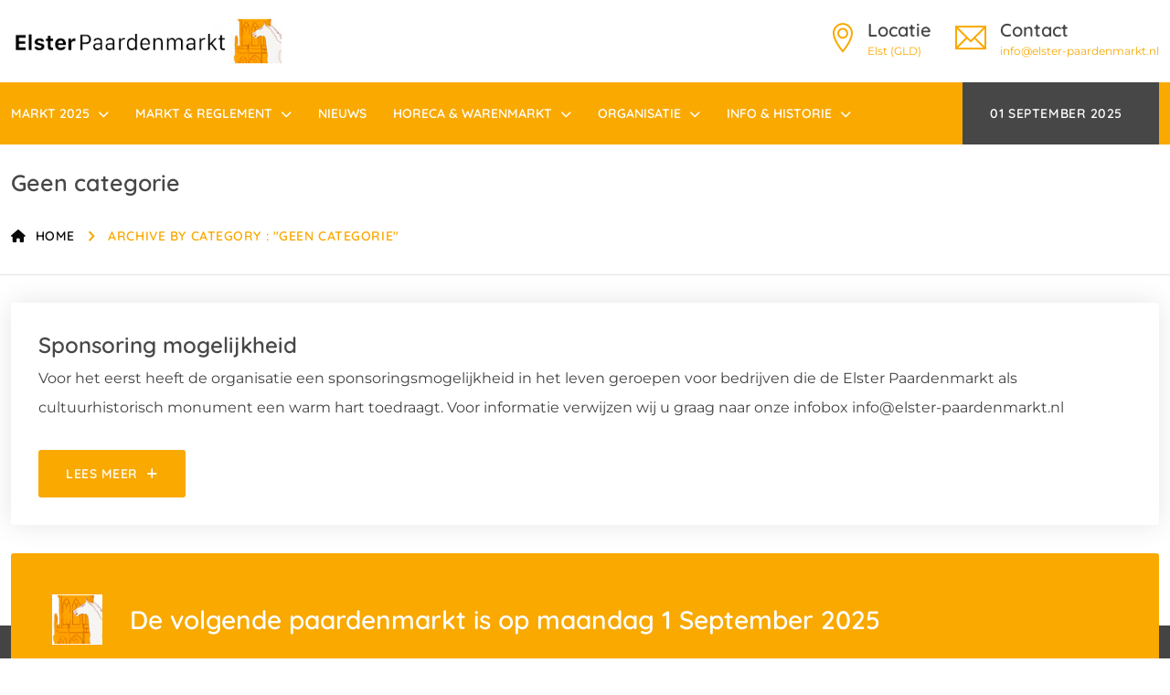

--- FILE ---
content_type: text/html; charset=UTF-8
request_url: https://www.elster-paardenmarkt.nl/category/geen-categorie/
body_size: 9898
content:
<!DOCTYPE html>
<html lang="nl-NL" class="no-js no-svg">
<head>
<!-- Required meta tags -->
<meta charset="utf-8">
<meta name="viewport" content="width=device-width, initial-scale=1, shrink-to-fit=no">
<link rel="icon" href="https://www.elster-paardenmarkt.nl/wp-content/uploads/cropped-Favicon-32x32.png" sizes="32x32" />
<link rel="icon" href="https://www.elster-paardenmarkt.nl/wp-content/uploads/cropped-Favicon-192x192.png" sizes="192x192" />
<link rel="apple-touch-icon" href="https://www.elster-paardenmarkt.nl/wp-content/uploads/cropped-Favicon-180x180.png" />
<meta name="msapplication-TileImage" content="https://www.elster-paardenmarkt.nl/wp-content/uploads/cropped-Favicon-270x270.png" />
        <link rel="shortcut icon" href="https://www.elster-paardenmarkt.nl/wp-content/uploads/Favicon.png" />
        <meta name='robots' content='index, follow, max-image-preview:large, max-snippet:-1, max-video-preview:-1' />
<link rel="preload" as="font" href="https://www.elster-paardenmarkt.nl/wp-content/themes/paardenmarkt/assets/fonts/montserrat-v23-vietnamese_latin-ext_latin_cyrillic-ext_cyrillic/montserrat-v23-vietnamese_latin-ext_latin_cyrillic-ext_cyrillic-regular.woff2" type="font/woff2" crossorigin>
                <link rel="preload" as="font" href="https://www.elster-paardenmarkt.nl/wp-content/themes/paardenmarkt/assets/fonts/montserrat-v23-vietnamese_latin-ext_latin_cyrillic-ext_cyrillic/montserrat-v23-vietnamese_latin-ext_latin_cyrillic-ext_cyrillic-600.woff2" type="font/woff2" crossorigin><link rel="preload" as="font" href="https://www.elster-paardenmarkt.nl/wp-content/themes/paardenmarkt/assets/fonts/quicksand-v28-vietnamese_latin-ext_latin/quicksand-v28-vietnamese_latin-ext_latin-regular.woff2" type="font/woff2" crossorigin>
                <link rel="preload" as="font" href="https://www.elster-paardenmarkt.nl/wp-content/themes/paardenmarkt/assets/fonts/quicksand-v28-vietnamese_latin-ext_latin/quicksand-v28-vietnamese_latin-ext_latin-300.woff2" type="font/woff2" crossorigin>
	<!-- This site is optimized with the Yoast SEO plugin v20.8 - https://yoast.com/wordpress/plugins/seo/ -->
	<title>Geen categorie Archives - Stichting Paardenmarkt Elst</title>
	<link rel="canonical" href="https://www.elster-paardenmarkt.nl/category/geen-categorie/" />
	<meta property="og:locale" content="nl_NL" />
	<meta property="og:type" content="article" />
	<meta property="og:title" content="Geen categorie Archives - Stichting Paardenmarkt Elst" />
	<meta property="og:url" content="https://www.elster-paardenmarkt.nl/category/geen-categorie/" />
	<meta property="og:site_name" content="- Stichting Paardenmarkt Elst" />
	<script type="application/ld+json" class="yoast-schema-graph">{"@context":"https://schema.org","@graph":[{"@type":"CollectionPage","@id":"https://www.elster-paardenmarkt.nl/category/geen-categorie/","url":"https://www.elster-paardenmarkt.nl/category/geen-categorie/","name":"Geen categorie Archives - Stichting Paardenmarkt Elst","isPartOf":{"@id":"https://www.elster-paardenmarkt.nl/#website"},"breadcrumb":{"@id":"https://www.elster-paardenmarkt.nl/category/geen-categorie/#breadcrumb"},"inLanguage":"nl-NL"},{"@type":"BreadcrumbList","@id":"https://www.elster-paardenmarkt.nl/category/geen-categorie/#breadcrumb","itemListElement":[{"@type":"ListItem","position":1,"name":"Home","item":"https://www.elster-paardenmarkt.nl/"},{"@type":"ListItem","position":2,"name":"Geen categorie"}]},{"@type":"WebSite","@id":"https://www.elster-paardenmarkt.nl/#website","url":"https://www.elster-paardenmarkt.nl/","name":"- Stichting Paardenmarkt Elst","description":"- Paardenmarkt Elst","publisher":{"@id":"https://www.elster-paardenmarkt.nl/#organization"},"potentialAction":[{"@type":"SearchAction","target":{"@type":"EntryPoint","urlTemplate":"https://www.elster-paardenmarkt.nl/?s={search_term_string}"},"query-input":"required name=search_term_string"}],"inLanguage":"nl-NL"},{"@type":"Organization","@id":"https://www.elster-paardenmarkt.nl/#organization","name":"Stichting Paardenmarkt Elst","url":"https://www.elster-paardenmarkt.nl/","logo":{"@type":"ImageObject","inLanguage":"nl-NL","@id":"https://www.elster-paardenmarkt.nl/#/schema/logo/image/","url":"https://www.elster-paardenmarkt.nl/wp-content/uploads/elster_paardenmarkt_logo.png","contentUrl":"https://www.elster-paardenmarkt.nl/wp-content/uploads/elster_paardenmarkt_logo.png","width":385,"height":65,"caption":"Stichting Paardenmarkt Elst"},"image":{"@id":"https://www.elster-paardenmarkt.nl/#/schema/logo/image/"}}]}</script>
	<!-- / Yoast SEO plugin. -->


<link rel='stylesheet' id='wp-block-library-css' href='https://www.elster-paardenmarkt.nl/wp-includes/css/dist/block-library/style.min.css?ver=6.2.8' media='all' />
<link rel='stylesheet' id='classic-theme-styles-css' href='https://www.elster-paardenmarkt.nl/wp-includes/css/classic-themes.min.css?ver=6.2.8' media='all' />
<style id='global-styles-inline-css'>
body{--wp--preset--color--black: #000000;--wp--preset--color--cyan-bluish-gray: #abb8c3;--wp--preset--color--white: #ffffff;--wp--preset--color--pale-pink: #f78da7;--wp--preset--color--vivid-red: #cf2e2e;--wp--preset--color--luminous-vivid-orange: #ff6900;--wp--preset--color--luminous-vivid-amber: #fcb900;--wp--preset--color--light-green-cyan: #7bdcb5;--wp--preset--color--vivid-green-cyan: #00d084;--wp--preset--color--pale-cyan-blue: #8ed1fc;--wp--preset--color--vivid-cyan-blue: #0693e3;--wp--preset--color--vivid-purple: #9b51e0;--wp--preset--gradient--vivid-cyan-blue-to-vivid-purple: linear-gradient(135deg,rgba(6,147,227,1) 0%,rgb(155,81,224) 100%);--wp--preset--gradient--light-green-cyan-to-vivid-green-cyan: linear-gradient(135deg,rgb(122,220,180) 0%,rgb(0,208,130) 100%);--wp--preset--gradient--luminous-vivid-amber-to-luminous-vivid-orange: linear-gradient(135deg,rgba(252,185,0,1) 0%,rgba(255,105,0,1) 100%);--wp--preset--gradient--luminous-vivid-orange-to-vivid-red: linear-gradient(135deg,rgba(255,105,0,1) 0%,rgb(207,46,46) 100%);--wp--preset--gradient--very-light-gray-to-cyan-bluish-gray: linear-gradient(135deg,rgb(238,238,238) 0%,rgb(169,184,195) 100%);--wp--preset--gradient--cool-to-warm-spectrum: linear-gradient(135deg,rgb(74,234,220) 0%,rgb(151,120,209) 20%,rgb(207,42,186) 40%,rgb(238,44,130) 60%,rgb(251,105,98) 80%,rgb(254,248,76) 100%);--wp--preset--gradient--blush-light-purple: linear-gradient(135deg,rgb(255,206,236) 0%,rgb(152,150,240) 100%);--wp--preset--gradient--blush-bordeaux: linear-gradient(135deg,rgb(254,205,165) 0%,rgb(254,45,45) 50%,rgb(107,0,62) 100%);--wp--preset--gradient--luminous-dusk: linear-gradient(135deg,rgb(255,203,112) 0%,rgb(199,81,192) 50%,rgb(65,88,208) 100%);--wp--preset--gradient--pale-ocean: linear-gradient(135deg,rgb(255,245,203) 0%,rgb(182,227,212) 50%,rgb(51,167,181) 100%);--wp--preset--gradient--electric-grass: linear-gradient(135deg,rgb(202,248,128) 0%,rgb(113,206,126) 100%);--wp--preset--gradient--midnight: linear-gradient(135deg,rgb(2,3,129) 0%,rgb(40,116,252) 100%);--wp--preset--duotone--dark-grayscale: url('#wp-duotone-dark-grayscale');--wp--preset--duotone--grayscale: url('#wp-duotone-grayscale');--wp--preset--duotone--purple-yellow: url('#wp-duotone-purple-yellow');--wp--preset--duotone--blue-red: url('#wp-duotone-blue-red');--wp--preset--duotone--midnight: url('#wp-duotone-midnight');--wp--preset--duotone--magenta-yellow: url('#wp-duotone-magenta-yellow');--wp--preset--duotone--purple-green: url('#wp-duotone-purple-green');--wp--preset--duotone--blue-orange: url('#wp-duotone-blue-orange');--wp--preset--font-size--small: 13px;--wp--preset--font-size--medium: 20px;--wp--preset--font-size--large: 36px;--wp--preset--font-size--x-large: 42px;--wp--preset--spacing--20: 0.44rem;--wp--preset--spacing--30: 0.67rem;--wp--preset--spacing--40: 1rem;--wp--preset--spacing--50: 1.5rem;--wp--preset--spacing--60: 2.25rem;--wp--preset--spacing--70: 3.38rem;--wp--preset--spacing--80: 5.06rem;--wp--preset--shadow--natural: 6px 6px 9px rgba(0, 0, 0, 0.2);--wp--preset--shadow--deep: 12px 12px 50px rgba(0, 0, 0, 0.4);--wp--preset--shadow--sharp: 6px 6px 0px rgba(0, 0, 0, 0.2);--wp--preset--shadow--outlined: 6px 6px 0px -3px rgba(255, 255, 255, 1), 6px 6px rgba(0, 0, 0, 1);--wp--preset--shadow--crisp: 6px 6px 0px rgba(0, 0, 0, 1);}:where(.is-layout-flex){gap: 0.5em;}body .is-layout-flow > .alignleft{float: left;margin-inline-start: 0;margin-inline-end: 2em;}body .is-layout-flow > .alignright{float: right;margin-inline-start: 2em;margin-inline-end: 0;}body .is-layout-flow > .aligncenter{margin-left: auto !important;margin-right: auto !important;}body .is-layout-constrained > .alignleft{float: left;margin-inline-start: 0;margin-inline-end: 2em;}body .is-layout-constrained > .alignright{float: right;margin-inline-start: 2em;margin-inline-end: 0;}body .is-layout-constrained > .aligncenter{margin-left: auto !important;margin-right: auto !important;}body .is-layout-constrained > :where(:not(.alignleft):not(.alignright):not(.alignfull)){max-width: var(--wp--style--global--content-size);margin-left: auto !important;margin-right: auto !important;}body .is-layout-constrained > .alignwide{max-width: var(--wp--style--global--wide-size);}body .is-layout-flex{display: flex;}body .is-layout-flex{flex-wrap: wrap;align-items: center;}body .is-layout-flex > *{margin: 0;}:where(.wp-block-columns.is-layout-flex){gap: 2em;}.has-black-color{color: var(--wp--preset--color--black) !important;}.has-cyan-bluish-gray-color{color: var(--wp--preset--color--cyan-bluish-gray) !important;}.has-white-color{color: var(--wp--preset--color--white) !important;}.has-pale-pink-color{color: var(--wp--preset--color--pale-pink) !important;}.has-vivid-red-color{color: var(--wp--preset--color--vivid-red) !important;}.has-luminous-vivid-orange-color{color: var(--wp--preset--color--luminous-vivid-orange) !important;}.has-luminous-vivid-amber-color{color: var(--wp--preset--color--luminous-vivid-amber) !important;}.has-light-green-cyan-color{color: var(--wp--preset--color--light-green-cyan) !important;}.has-vivid-green-cyan-color{color: var(--wp--preset--color--vivid-green-cyan) !important;}.has-pale-cyan-blue-color{color: var(--wp--preset--color--pale-cyan-blue) !important;}.has-vivid-cyan-blue-color{color: var(--wp--preset--color--vivid-cyan-blue) !important;}.has-vivid-purple-color{color: var(--wp--preset--color--vivid-purple) !important;}.has-black-background-color{background-color: var(--wp--preset--color--black) !important;}.has-cyan-bluish-gray-background-color{background-color: var(--wp--preset--color--cyan-bluish-gray) !important;}.has-white-background-color{background-color: var(--wp--preset--color--white) !important;}.has-pale-pink-background-color{background-color: var(--wp--preset--color--pale-pink) !important;}.has-vivid-red-background-color{background-color: var(--wp--preset--color--vivid-red) !important;}.has-luminous-vivid-orange-background-color{background-color: var(--wp--preset--color--luminous-vivid-orange) !important;}.has-luminous-vivid-amber-background-color{background-color: var(--wp--preset--color--luminous-vivid-amber) !important;}.has-light-green-cyan-background-color{background-color: var(--wp--preset--color--light-green-cyan) !important;}.has-vivid-green-cyan-background-color{background-color: var(--wp--preset--color--vivid-green-cyan) !important;}.has-pale-cyan-blue-background-color{background-color: var(--wp--preset--color--pale-cyan-blue) !important;}.has-vivid-cyan-blue-background-color{background-color: var(--wp--preset--color--vivid-cyan-blue) !important;}.has-vivid-purple-background-color{background-color: var(--wp--preset--color--vivid-purple) !important;}.has-black-border-color{border-color: var(--wp--preset--color--black) !important;}.has-cyan-bluish-gray-border-color{border-color: var(--wp--preset--color--cyan-bluish-gray) !important;}.has-white-border-color{border-color: var(--wp--preset--color--white) !important;}.has-pale-pink-border-color{border-color: var(--wp--preset--color--pale-pink) !important;}.has-vivid-red-border-color{border-color: var(--wp--preset--color--vivid-red) !important;}.has-luminous-vivid-orange-border-color{border-color: var(--wp--preset--color--luminous-vivid-orange) !important;}.has-luminous-vivid-amber-border-color{border-color: var(--wp--preset--color--luminous-vivid-amber) !important;}.has-light-green-cyan-border-color{border-color: var(--wp--preset--color--light-green-cyan) !important;}.has-vivid-green-cyan-border-color{border-color: var(--wp--preset--color--vivid-green-cyan) !important;}.has-pale-cyan-blue-border-color{border-color: var(--wp--preset--color--pale-cyan-blue) !important;}.has-vivid-cyan-blue-border-color{border-color: var(--wp--preset--color--vivid-cyan-blue) !important;}.has-vivid-purple-border-color{border-color: var(--wp--preset--color--vivid-purple) !important;}.has-vivid-cyan-blue-to-vivid-purple-gradient-background{background: var(--wp--preset--gradient--vivid-cyan-blue-to-vivid-purple) !important;}.has-light-green-cyan-to-vivid-green-cyan-gradient-background{background: var(--wp--preset--gradient--light-green-cyan-to-vivid-green-cyan) !important;}.has-luminous-vivid-amber-to-luminous-vivid-orange-gradient-background{background: var(--wp--preset--gradient--luminous-vivid-amber-to-luminous-vivid-orange) !important;}.has-luminous-vivid-orange-to-vivid-red-gradient-background{background: var(--wp--preset--gradient--luminous-vivid-orange-to-vivid-red) !important;}.has-very-light-gray-to-cyan-bluish-gray-gradient-background{background: var(--wp--preset--gradient--very-light-gray-to-cyan-bluish-gray) !important;}.has-cool-to-warm-spectrum-gradient-background{background: var(--wp--preset--gradient--cool-to-warm-spectrum) !important;}.has-blush-light-purple-gradient-background{background: var(--wp--preset--gradient--blush-light-purple) !important;}.has-blush-bordeaux-gradient-background{background: var(--wp--preset--gradient--blush-bordeaux) !important;}.has-luminous-dusk-gradient-background{background: var(--wp--preset--gradient--luminous-dusk) !important;}.has-pale-ocean-gradient-background{background: var(--wp--preset--gradient--pale-ocean) !important;}.has-electric-grass-gradient-background{background: var(--wp--preset--gradient--electric-grass) !important;}.has-midnight-gradient-background{background: var(--wp--preset--gradient--midnight) !important;}.has-small-font-size{font-size: var(--wp--preset--font-size--small) !important;}.has-medium-font-size{font-size: var(--wp--preset--font-size--medium) !important;}.has-large-font-size{font-size: var(--wp--preset--font-size--large) !important;}.has-x-large-font-size{font-size: var(--wp--preset--font-size--x-large) !important;}
.wp-block-navigation a:where(:not(.wp-element-button)){color: inherit;}
:where(.wp-block-columns.is-layout-flex){gap: 2em;}
.wp-block-pullquote{font-size: 1.5em;line-height: 1.6;}
</style>
<link rel='stylesheet' id='redux-extendify-styles-css' href='https://www.elster-paardenmarkt.nl/wp-content/plugins/redux-framework/redux-core/assets/css/extendify-utilities.css?ver=4.4.1' media='all' />
<link rel='stylesheet' id='flations-1-css' href='https://www.elster-paardenmarkt.nl/wp-content/plugins/medicate-core//public/css/vendor/font/flaticons/flaticon.css?ver=2.0.0' media='all' />
<link rel='stylesheet' id='ionicons-icons-css' href='https://www.elster-paardenmarkt.nl/wp-content/plugins/medicate-core//public/css/vendor/font/ionicons/ionicons.min.css?ver=2.0.0' media='all' />
<link rel='stylesheet' id='themify-icons-css' href='https://www.elster-paardenmarkt.nl/wp-content/plugins/medicate-core//public/css/vendor/font/themify-icons/themify-icons.css?ver=2.0.0' media='all' />
<link rel='stylesheet' id='medicate-child-style-css' href='https://www.elster-paardenmarkt.nl/wp-content/themes/paardenmarkt-child/style.css?ver=6.2.8' media='all' />
<link rel='stylesheet' id='fontawesome-css' href='https://www.elster-paardenmarkt.nl/wp-content/themes/paardenmarkt/assets/css/font-awesome/css/all.min.css?ver=6.0' media='all' />
<link rel='stylesheet' id='ionicons-css' href='https://www.elster-paardenmarkt.nl/wp-content/themes/paardenmarkt/assets/css/ionicons/ionicons.min.css?ver=1.0' media='all' />
<link rel='stylesheet' id='themefiy-css' href='https://www.elster-paardenmarkt.nl/wp-content/themes/paardenmarkt/assets/css/themify/themify-icons.css?ver=1.0' media='all' />
<style id='fonts-handle-inline-css'>
@font-face{font-family:'montserrat';font-display:swap;font-style:normal;font-weight:100;src:url("https://www.elster-paardenmarkt.nl/wp-content/themes/paardenmarkt/assets/fonts/montserrat-v23-vietnamese_latin-ext_latin_cyrillic-ext_cyrillic/montserrat-v23-vietnamese_latin-ext_latin_cyrillic-ext_cyrillic-100.eot");src:url("https://www.elster-paardenmarkt.nl/wp-content/themes/paardenmarkt/assets/fonts/montserrat-v23-vietnamese_latin-ext_latin_cyrillic-ext_cyrillic/montserrat-v23-vietnamese_latin-ext_latin_cyrillic-ext_cyrillic-100.eot?#iefix") format("embedded-opentype"), url("https://www.elster-paardenmarkt.nl/wp-content/themes/paardenmarkt/assets/fonts/montserrat-v23-vietnamese_latin-ext_latin_cyrillic-ext_cyrillic/montserrat-v23-vietnamese_latin-ext_latin_cyrillic-ext_cyrillic-100.woff2") format("woff2"), url("https://www.elster-paardenmarkt.nl/wp-content/themes/paardenmarkt/assets/fonts/montserrat-v23-vietnamese_latin-ext_latin_cyrillic-ext_cyrillic/montserrat-v23-vietnamese_latin-ext_latin_cyrillic-ext_cyrillic-100.ttf") format("truetype"), url("https://www.elster-paardenmarkt.nl/wp-content/themes/paardenmarkt/assets/fonts/montserrat-v23-vietnamese_latin-ext_latin_cyrillic-ext_cyrillic/montserrat-v23-vietnamese_latin-ext_latin_cyrillic-ext_cyrillic-100.woff") format("woff")}@font-face{font-family:'montserrat';font-display:swap;font-style:normal;font-weight:200;src:url("https://www.elster-paardenmarkt.nl/wp-content/themes/paardenmarkt/assets/fonts/montserrat-v23-vietnamese_latin-ext_latin_cyrillic-ext_cyrillic/montserrat-v23-vietnamese_latin-ext_latin_cyrillic-ext_cyrillic-200.eot");src:url("https://www.elster-paardenmarkt.nl/wp-content/themes/paardenmarkt/assets/fonts/montserrat-v23-vietnamese_latin-ext_latin_cyrillic-ext_cyrillic/montserrat-v23-vietnamese_latin-ext_latin_cyrillic-ext_cyrillic-200.eot?#iefix") format("embedded-opentype"), url("https://www.elster-paardenmarkt.nl/wp-content/themes/paardenmarkt/assets/fonts/montserrat-v23-vietnamese_latin-ext_latin_cyrillic-ext_cyrillic/montserrat-v23-vietnamese_latin-ext_latin_cyrillic-ext_cyrillic-200.woff2") format("woff2"), url("https://www.elster-paardenmarkt.nl/wp-content/themes/paardenmarkt/assets/fonts/montserrat-v23-vietnamese_latin-ext_latin_cyrillic-ext_cyrillic/montserrat-v23-vietnamese_latin-ext_latin_cyrillic-ext_cyrillic-200.ttf") format("truetype"), url("https://www.elster-paardenmarkt.nl/wp-content/themes/paardenmarkt/assets/fonts/montserrat-v23-vietnamese_latin-ext_latin_cyrillic-ext_cyrillic/montserrat-v23-vietnamese_latin-ext_latin_cyrillic-ext_cyrillic-200.woff") format("woff")}@font-face{font-family:'montserrat';font-display:swap;font-style:normal;font-weight:300;src:url("https://www.elster-paardenmarkt.nl/wp-content/themes/paardenmarkt/assets/fonts/montserrat-v23-vietnamese_latin-ext_latin_cyrillic-ext_cyrillic/montserrat-v23-vietnamese_latin-ext_latin_cyrillic-ext_cyrillic-300.eot");src:url("https://www.elster-paardenmarkt.nl/wp-content/themes/paardenmarkt/assets/fonts/montserrat-v23-vietnamese_latin-ext_latin_cyrillic-ext_cyrillic/montserrat-v23-vietnamese_latin-ext_latin_cyrillic-ext_cyrillic-300.eot?#iefix") format("embedded-opentype"), url("https://www.elster-paardenmarkt.nl/wp-content/themes/paardenmarkt/assets/fonts/montserrat-v23-vietnamese_latin-ext_latin_cyrillic-ext_cyrillic/montserrat-v23-vietnamese_latin-ext_latin_cyrillic-ext_cyrillic-300.woff2") format("woff2"), url("https://www.elster-paardenmarkt.nl/wp-content/themes/paardenmarkt/assets/fonts/montserrat-v23-vietnamese_latin-ext_latin_cyrillic-ext_cyrillic/montserrat-v23-vietnamese_latin-ext_latin_cyrillic-ext_cyrillic-300.ttf") format("truetype"), url("https://www.elster-paardenmarkt.nl/wp-content/themes/paardenmarkt/assets/fonts/montserrat-v23-vietnamese_latin-ext_latin_cyrillic-ext_cyrillic/montserrat-v23-vietnamese_latin-ext_latin_cyrillic-ext_cyrillic-300.woff") format("woff")}@font-face{font-family:'montserrat';font-display:swap;font-style:normal;font-weight:500;src:url("https://www.elster-paardenmarkt.nl/wp-content/themes/paardenmarkt/assets/fonts/montserrat-v23-vietnamese_latin-ext_latin_cyrillic-ext_cyrillic/montserrat-v23-vietnamese_latin-ext_latin_cyrillic-ext_cyrillic-500.eot");src:url("https://www.elster-paardenmarkt.nl/wp-content/themes/paardenmarkt/assets/fonts/montserrat-v23-vietnamese_latin-ext_latin_cyrillic-ext_cyrillic/montserrat-v23-vietnamese_latin-ext_latin_cyrillic-ext_cyrillic-500.eot?#iefix") format("embedded-opentype"), url("https://www.elster-paardenmarkt.nl/wp-content/themes/paardenmarkt/assets/fonts/montserrat-v23-vietnamese_latin-ext_latin_cyrillic-ext_cyrillic/montserrat-v23-vietnamese_latin-ext_latin_cyrillic-ext_cyrillic-500.woff2") format("woff2"), url("https://www.elster-paardenmarkt.nl/wp-content/themes/paardenmarkt/assets/fonts/montserrat-v23-vietnamese_latin-ext_latin_cyrillic-ext_cyrillic/montserrat-v23-vietnamese_latin-ext_latin_cyrillic-ext_cyrillic-500.ttf") format("truetype"), url("https://www.elster-paardenmarkt.nl/wp-content/themes/paardenmarkt/assets/fonts/montserrat-v23-vietnamese_latin-ext_latin_cyrillic-ext_cyrillic/montserrat-v23-vietnamese_latin-ext_latin_cyrillic-ext_cyrillic-500.woff") format("woff")}@font-face{font-family:'montserrat';font-display:swap;font-style:normal;font-weight:600;src:url("https://www.elster-paardenmarkt.nl/wp-content/themes/paardenmarkt/assets/fonts/montserrat-v23-vietnamese_latin-ext_latin_cyrillic-ext_cyrillic/montserrat-v23-vietnamese_latin-ext_latin_cyrillic-ext_cyrillic-600.eot");src:url("https://www.elster-paardenmarkt.nl/wp-content/themes/paardenmarkt/assets/fonts/montserrat-v23-vietnamese_latin-ext_latin_cyrillic-ext_cyrillic/montserrat-v23-vietnamese_latin-ext_latin_cyrillic-ext_cyrillic-600.eot?#iefix") format("embedded-opentype"), url("https://www.elster-paardenmarkt.nl/wp-content/themes/paardenmarkt/assets/fonts/montserrat-v23-vietnamese_latin-ext_latin_cyrillic-ext_cyrillic/montserrat-v23-vietnamese_latin-ext_latin_cyrillic-ext_cyrillic-600.woff2") format("woff2"), url("https://www.elster-paardenmarkt.nl/wp-content/themes/paardenmarkt/assets/fonts/montserrat-v23-vietnamese_latin-ext_latin_cyrillic-ext_cyrillic/montserrat-v23-vietnamese_latin-ext_latin_cyrillic-ext_cyrillic-600.ttf") format("truetype"), url("https://www.elster-paardenmarkt.nl/wp-content/themes/paardenmarkt/assets/fonts/montserrat-v23-vietnamese_latin-ext_latin_cyrillic-ext_cyrillic/montserrat-v23-vietnamese_latin-ext_latin_cyrillic-ext_cyrillic-600.woff") format("woff")}@font-face{font-family:'montserrat';font-display:swap;font-style:normal;font-weight:700;src:url("https://www.elster-paardenmarkt.nl/wp-content/themes/paardenmarkt/assets/fonts/montserrat-v23-vietnamese_latin-ext_latin_cyrillic-ext_cyrillic/montserrat-v23-vietnamese_latin-ext_latin_cyrillic-ext_cyrillic-700.eot");src:url("https://www.elster-paardenmarkt.nl/wp-content/themes/paardenmarkt/assets/fonts/montserrat-v23-vietnamese_latin-ext_latin_cyrillic-ext_cyrillic/montserrat-v23-vietnamese_latin-ext_latin_cyrillic-ext_cyrillic-700.eot?#iefix") format("embedded-opentype"), url("https://www.elster-paardenmarkt.nl/wp-content/themes/paardenmarkt/assets/fonts/montserrat-v23-vietnamese_latin-ext_latin_cyrillic-ext_cyrillic/montserrat-v23-vietnamese_latin-ext_latin_cyrillic-ext_cyrillic-700.woff2") format("woff2"), url("https://www.elster-paardenmarkt.nl/wp-content/themes/paardenmarkt/assets/fonts/montserrat-v23-vietnamese_latin-ext_latin_cyrillic-ext_cyrillic/montserrat-v23-vietnamese_latin-ext_latin_cyrillic-ext_cyrillic-700.ttf") format("truetype"), url("https://www.elster-paardenmarkt.nl/wp-content/themes/paardenmarkt/assets/fonts/montserrat-v23-vietnamese_latin-ext_latin_cyrillic-ext_cyrillic/montserrat-v23-vietnamese_latin-ext_latin_cyrillic-ext_cyrillic-700.woff") format("woff")}@font-face{font-family:'montserrat';font-display:swap;font-style:normal;font-weight:800;src:url("https://www.elster-paardenmarkt.nl/wp-content/themes/paardenmarkt/assets/fonts/montserrat-v23-vietnamese_latin-ext_latin_cyrillic-ext_cyrillic/montserrat-v23-vietnamese_latin-ext_latin_cyrillic-ext_cyrillic-800.eot");src:url("https://www.elster-paardenmarkt.nl/wp-content/themes/paardenmarkt/assets/fonts/montserrat-v23-vietnamese_latin-ext_latin_cyrillic-ext_cyrillic/montserrat-v23-vietnamese_latin-ext_latin_cyrillic-ext_cyrillic-800.eot?#iefix") format("embedded-opentype"), url("https://www.elster-paardenmarkt.nl/wp-content/themes/paardenmarkt/assets/fonts/montserrat-v23-vietnamese_latin-ext_latin_cyrillic-ext_cyrillic/montserrat-v23-vietnamese_latin-ext_latin_cyrillic-ext_cyrillic-800.woff2") format("woff2"), url("https://www.elster-paardenmarkt.nl/wp-content/themes/paardenmarkt/assets/fonts/montserrat-v23-vietnamese_latin-ext_latin_cyrillic-ext_cyrillic/montserrat-v23-vietnamese_latin-ext_latin_cyrillic-ext_cyrillic-800.ttf") format("truetype"), url("https://www.elster-paardenmarkt.nl/wp-content/themes/paardenmarkt/assets/fonts/montserrat-v23-vietnamese_latin-ext_latin_cyrillic-ext_cyrillic/montserrat-v23-vietnamese_latin-ext_latin_cyrillic-ext_cyrillic-800.woff") format("woff")}@font-face{font-family:'montserrat';font-display:swap;font-style:normal;font-weight:normal;src:url("https://www.elster-paardenmarkt.nl/wp-content/themes/paardenmarkt/assets/fonts/montserrat-v23-vietnamese_latin-ext_latin_cyrillic-ext_cyrillic/montserrat-v23-vietnamese_latin-ext_latin_cyrillic-ext_cyrillic-regular.eot");src:url("https://www.elster-paardenmarkt.nl/wp-content/themes/paardenmarkt/assets/fonts/montserrat-v23-vietnamese_latin-ext_latin_cyrillic-ext_cyrillic/montserrat-v23-vietnamese_latin-ext_latin_cyrillic-ext_cyrillic-regular.eot?#iefix") format("embedded-opentype"), url("https://www.elster-paardenmarkt.nl/wp-content/themes/paardenmarkt/assets/fonts/montserrat-v23-vietnamese_latin-ext_latin_cyrillic-ext_cyrillic/montserrat-v23-vietnamese_latin-ext_latin_cyrillic-ext_cyrillic-regular.woff2") format("woff2"), url("https://www.elster-paardenmarkt.nl/wp-content/themes/paardenmarkt/assets/fonts/montserrat-v23-vietnamese_latin-ext_latin_cyrillic-ext_cyrillic/montserrat-v23-vietnamese_latin-ext_latin_cyrillic-ext_cyrillic-regular.ttf") format("truetype"), url("https://www.elster-paardenmarkt.nl/wp-content/themes/paardenmarkt/assets/fonts/montserrat-v23-vietnamese_latin-ext_latin_cyrillic-ext_cyrillic/montserrat-v23-vietnamese_latin-ext_latin_cyrillic-ext_cyrillic-regular.woff") format("woff")}@font-face{font-family:'quicksand';font-display:swap;font-style:normal;font-weight:100;src:url("https://www.elster-paardenmarkt.nl/wp-content/themes/paardenmarkt/assets/fonts/quicksand-v28-vietnamese_latin-ext_latin/quicksand-v28-vietnamese_latin-ext_latin-100.eot");src:url("https://www.elster-paardenmarkt.nl/wp-content/themes/paardenmarkt/assets/fonts/quicksand-v28-vietnamese_latin-ext_latin/quicksand-v28-vietnamese_latin-ext_latin-100.eot?#iefix") format("embedded-opentype"), url("https://www.elster-paardenmarkt.nl/wp-content/themes/paardenmarkt/assets/fonts/quicksand-v28-vietnamese_latin-ext_latin/quicksand-v28-vietnamese_latin-ext_latin-100.woff2") format("woff2"), url("https://www.elster-paardenmarkt.nl/wp-content/themes/paardenmarkt/assets/fonts/quicksand-v28-vietnamese_latin-ext_latin/quicksand-v28-vietnamese_latin-ext_latin-100.ttf") format("truetype"), url("https://www.elster-paardenmarkt.nl/wp-content/themes/paardenmarkt/assets/fonts/quicksand-v28-vietnamese_latin-ext_latin/quicksand-v28-vietnamese_latin-ext_latin-100.woff") format("woff")}@font-face{font-family:'quicksand';font-display:swap;font-style:normal;font-weight:200;src:url("https://www.elster-paardenmarkt.nl/wp-content/themes/paardenmarkt/assets/fonts/quicksand-v28-vietnamese_latin-ext_latin/quicksand-v28-vietnamese_latin-ext_latin-200.eot");src:url("https://www.elster-paardenmarkt.nl/wp-content/themes/paardenmarkt/assets/fonts/quicksand-v28-vietnamese_latin-ext_latin/quicksand-v28-vietnamese_latin-ext_latin-200.eot?#iefix") format("embedded-opentype"), url("https://www.elster-paardenmarkt.nl/wp-content/themes/paardenmarkt/assets/fonts/quicksand-v28-vietnamese_latin-ext_latin/quicksand-v28-vietnamese_latin-ext_latin-200.woff2") format("woff2"), url("https://www.elster-paardenmarkt.nl/wp-content/themes/paardenmarkt/assets/fonts/quicksand-v28-vietnamese_latin-ext_latin/quicksand-v28-vietnamese_latin-ext_latin-200.ttf") format("truetype"), url("https://www.elster-paardenmarkt.nl/wp-content/themes/paardenmarkt/assets/fonts/quicksand-v28-vietnamese_latin-ext_latin/quicksand-v28-vietnamese_latin-ext_latin-200.woff") format("woff")}@font-face{font-family:'quicksand';font-display:swap;font-style:normal;font-weight:300;src:url("https://www.elster-paardenmarkt.nl/wp-content/themes/paardenmarkt/assets/fonts/quicksand-v28-vietnamese_latin-ext_latin/quicksand-v28-vietnamese_latin-ext_latin-300.eot");src:url("https://www.elster-paardenmarkt.nl/wp-content/themes/paardenmarkt/assets/fonts/quicksand-v28-vietnamese_latin-ext_latin/quicksand-v28-vietnamese_latin-ext_latin-300.eot?#iefix") format("embedded-opentype"), url("https://www.elster-paardenmarkt.nl/wp-content/themes/paardenmarkt/assets/fonts/quicksand-v28-vietnamese_latin-ext_latin/quicksand-v28-vietnamese_latin-ext_latin-300.woff2") format("woff2"), url("https://www.elster-paardenmarkt.nl/wp-content/themes/paardenmarkt/assets/fonts/quicksand-v28-vietnamese_latin-ext_latin/quicksand-v28-vietnamese_latin-ext_latin-300.ttf") format("truetype"), url("https://www.elster-paardenmarkt.nl/wp-content/themes/paardenmarkt/assets/fonts/quicksand-v28-vietnamese_latin-ext_latin/quicksand-v28-vietnamese_latin-ext_latin-300.woff") format("woff")}@font-face{font-family:'quicksand';font-display:swap;font-style:normal;font-weight:500;src:url("https://www.elster-paardenmarkt.nl/wp-content/themes/paardenmarkt/assets/fonts/quicksand-v28-vietnamese_latin-ext_latin/quicksand-v28-vietnamese_latin-ext_latin-500.eot");src:url("https://www.elster-paardenmarkt.nl/wp-content/themes/paardenmarkt/assets/fonts/quicksand-v28-vietnamese_latin-ext_latin/quicksand-v28-vietnamese_latin-ext_latin-500.eot?#iefix") format("embedded-opentype"), url("https://www.elster-paardenmarkt.nl/wp-content/themes/paardenmarkt/assets/fonts/quicksand-v28-vietnamese_latin-ext_latin/quicksand-v28-vietnamese_latin-ext_latin-500.woff2") format("woff2"), url("https://www.elster-paardenmarkt.nl/wp-content/themes/paardenmarkt/assets/fonts/quicksand-v28-vietnamese_latin-ext_latin/quicksand-v28-vietnamese_latin-ext_latin-500.ttf") format("truetype"), url("https://www.elster-paardenmarkt.nl/wp-content/themes/paardenmarkt/assets/fonts/quicksand-v28-vietnamese_latin-ext_latin/quicksand-v28-vietnamese_latin-ext_latin-500.woff") format("woff")}@font-face{font-family:'quicksand';font-display:swap;font-style:normal;font-weight:600;src:url("https://www.elster-paardenmarkt.nl/wp-content/themes/paardenmarkt/assets/fonts/quicksand-v28-vietnamese_latin-ext_latin/quicksand-v28-vietnamese_latin-ext_latin-600.eot");src:url("https://www.elster-paardenmarkt.nl/wp-content/themes/paardenmarkt/assets/fonts/quicksand-v28-vietnamese_latin-ext_latin/quicksand-v28-vietnamese_latin-ext_latin-600.eot?#iefix") format("embedded-opentype"), url("https://www.elster-paardenmarkt.nl/wp-content/themes/paardenmarkt/assets/fonts/quicksand-v28-vietnamese_latin-ext_latin/quicksand-v28-vietnamese_latin-ext_latin-600.woff2") format("woff2"), url("https://www.elster-paardenmarkt.nl/wp-content/themes/paardenmarkt/assets/fonts/quicksand-v28-vietnamese_latin-ext_latin/quicksand-v28-vietnamese_latin-ext_latin-600.ttf") format("truetype"), url("https://www.elster-paardenmarkt.nl/wp-content/themes/paardenmarkt/assets/fonts/quicksand-v28-vietnamese_latin-ext_latin/quicksand-v28-vietnamese_latin-ext_latin-600.woff") format("woff")}@font-face{font-family:'quicksand';font-display:swap;font-style:normal;font-weight:700;src:url("https://www.elster-paardenmarkt.nl/wp-content/themes/paardenmarkt/assets/fonts/quicksand-v28-vietnamese_latin-ext_latin/quicksand-v28-vietnamese_latin-ext_latin-700.eot");src:url("https://www.elster-paardenmarkt.nl/wp-content/themes/paardenmarkt/assets/fonts/quicksand-v28-vietnamese_latin-ext_latin/quicksand-v28-vietnamese_latin-ext_latin-700.eot?#iefix") format("embedded-opentype"), url("https://www.elster-paardenmarkt.nl/wp-content/themes/paardenmarkt/assets/fonts/quicksand-v28-vietnamese_latin-ext_latin/quicksand-v28-vietnamese_latin-ext_latin-700.woff2") format("woff2"), url("https://www.elster-paardenmarkt.nl/wp-content/themes/paardenmarkt/assets/fonts/quicksand-v28-vietnamese_latin-ext_latin/quicksand-v28-vietnamese_latin-ext_latin-700.ttf") format("truetype"), url("https://www.elster-paardenmarkt.nl/wp-content/themes/paardenmarkt/assets/fonts/quicksand-v28-vietnamese_latin-ext_latin/quicksand-v28-vietnamese_latin-ext_latin-700.woff") format("woff")}@font-face{font-family:'quicksand';font-display:swap;font-style:normal;font-weight:800;src:url("https://www.elster-paardenmarkt.nl/wp-content/themes/paardenmarkt/assets/fonts/quicksand-v28-vietnamese_latin-ext_latin/quicksand-v28-vietnamese_latin-ext_latin-800.eot");src:url("https://www.elster-paardenmarkt.nl/wp-content/themes/paardenmarkt/assets/fonts/quicksand-v28-vietnamese_latin-ext_latin/quicksand-v28-vietnamese_latin-ext_latin-800.eot?#iefix") format("embedded-opentype"), url("https://www.elster-paardenmarkt.nl/wp-content/themes/paardenmarkt/assets/fonts/quicksand-v28-vietnamese_latin-ext_latin/quicksand-v28-vietnamese_latin-ext_latin-800.woff2") format("woff2"), url("https://www.elster-paardenmarkt.nl/wp-content/themes/paardenmarkt/assets/fonts/quicksand-v28-vietnamese_latin-ext_latin/quicksand-v28-vietnamese_latin-ext_latin-800.ttf") format("truetype"), url("https://www.elster-paardenmarkt.nl/wp-content/themes/paardenmarkt/assets/fonts/quicksand-v28-vietnamese_latin-ext_latin/quicksand-v28-vietnamese_latin-ext_latin-800.woff") format("woff")}@font-face{font-family:'quicksand';font-display:swap;font-style:normal;font-weight:normal;src:url("https://www.elster-paardenmarkt.nl/wp-content/themes/paardenmarkt/assets/fonts/quicksand-v28-vietnamese_latin-ext_latin/quicksand-v28-vietnamese_latin-ext_latin-regular.eot");src:url("https://www.elster-paardenmarkt.nl/wp-content/themes/paardenmarkt/assets/fonts/quicksand-v28-vietnamese_latin-ext_latin/quicksand-v28-vietnamese_latin-ext_latin-regular.eot?#iefix") format("embedded-opentype"), url("https://www.elster-paardenmarkt.nl/wp-content/themes/paardenmarkt/assets/fonts/quicksand-v28-vietnamese_latin-ext_latin/quicksand-v28-vietnamese_latin-ext_latin-regular.woff2") format("woff2"), url("https://www.elster-paardenmarkt.nl/wp-content/themes/paardenmarkt/assets/fonts/quicksand-v28-vietnamese_latin-ext_latin/quicksand-v28-vietnamese_latin-ext_latin-regular.ttf") format("truetype"), url("https://www.elster-paardenmarkt.nl/wp-content/themes/paardenmarkt/assets/fonts/quicksand-v28-vietnamese_latin-ext_latin/quicksand-v28-vietnamese_latin-ext_latin-regular.woff") format("woff")}
</style>
<link rel='stylesheet' id='jquery.mCustomScrollbar-css' href='https://www.elster-paardenmarkt.nl/wp-content/plugins/medicate-core/public/css/vendor/jquery.mCustomScrollbar.min.css?ver=1.0.0' media='all' />
<link rel='stylesheet' id='owl.carousel-css' href='https://www.elster-paardenmarkt.nl/wp-content/plugins/medicate-core/public/css/vendor/owl.carousel.min.css?ver=1.0.0' media='all' />
<link rel='stylesheet' id='magnific-popup-css' href='https://www.elster-paardenmarkt.nl/wp-content/plugins/medicate-core/public/css/vendor/magnific-popup.min.css?ver=1.0.0' media='all' />
<link rel='stylesheet' id='BeerSlider-css' href='https://www.elster-paardenmarkt.nl/wp-content/plugins/medicate-core/public/css/vendor/BeerSlider.css?ver=1.0.0' media='all' />
<link rel='stylesheet' id='medicate-loader-css' href='https://www.elster-paardenmarkt.nl/wp-content/themes/paardenmarkt/assets/css/medicate-loader.css?ver=1.0.0' media='all' />
<link rel='stylesheet' id='bootstrap-css' href='https://www.elster-paardenmarkt.nl/wp-content/themes/paardenmarkt/assets/css/bootstrap.min.css?ver=4.1.3' media='all' />
<link rel='stylesheet' id='medicate-responsive-css' href='https://www.elster-paardenmarkt.nl/wp-content/themes/paardenmarkt/assets/css/responsive.css?ver=1.0' media='all' />
<link rel='stylesheet' id='medicate-style-css' href='https://www.elster-paardenmarkt.nl/wp-content/themes/paardenmarkt/assets/css/style.css?ver=1.0' media='all' />
<link rel='stylesheet' id='woocommerce-style-css' href='https://www.elster-paardenmarkt.nl/wp-content/themes/paardenmarkt/assets/css/woocommerce.css?ver=1.0' media='all' />
<script src='https://www.elster-paardenmarkt.nl/wp-includes/js/jquery/jquery.min.js?ver=3.6.4' id='jquery-core-js'></script>
<script src='https://www.elster-paardenmarkt.nl/wp-includes/js/jquery/jquery-migrate.min.js?ver=3.4.0' id='jquery-migrate-js'></script>
<meta name="generator" content="Redux 4.4.1" /><style id="medicate-custom-style-9ffac">
.pt-breadcrumb-container .breadcrumb li a{
color:#0a0a0a!important;
}


.pt-breadcrumb-container .breadcrumb li a:hover{
color:#f9a900!important;
}


.pt-breadcrumb-container .breadcrumb li.active{
color:#f9a900!important;
}


.pt-breadcrumb-container .breadcrumb .breadcrumb-item + .breadcrumb-item::before{
color:#f9a900!important;
}


.pt-breadcrumb-container .breadcrumb li{
color:#565656!important;
}


.pt-breadcrumb{
background:#ffffff!important;
}

</style><style id="medicate-custom-style-493c4">
#pt-header .pt-menu-search-block a{
display:none !important;
}


header#pt-header.pt-header-style-2 .pt-toggle-btn{
display:none !important;
}


header#pt-header.pt-header-style-5 .pt-toggle-btn{
display:none !important;
}

</style><style id="medicate-custom-style-e3654">
header#pt-header .pt-top-header {
display:none !important;
}


header#pt-header .pt-top-header .pt-header-social ul{
display:none !important;
}

</style><style id="medicate-custom-style-f7fd6">
header#pt-header .pt-bottom-header .navbar .navbar-nav li.current-menu-item a, header#pt-header .pt-bottom-header .navbar .navbar-nav li.current_page_item a,header#pt-header .pt-bottom-header .navbar .navbar-nav li.current-menu-item i, header#pt-header .pt-bottom-header .navbar .navbar-nav li.current_page_item i{
color:#0a0a0a!important;
}


header#pt-header.pt-header-default .pt-btn-container .pt-button{
background:#f9a900;
}


header#pt-header.pt-header-default .pt-btn-container .pt-button:hover{
background:#666666;
}


header#pt-header .pt-bottom-header .pt-button{
color:#ffffff;
}


header#pt-header .pt-bottom-header .pt-button:hover{
color:#ffffff;
}

</style><meta name="generator" content="Elementor 3.13.4; features: e_dom_optimization, e_optimized_assets_loading, e_optimized_css_loading, a11y_improvements, additional_custom_breakpoints; settings: css_print_method-external, google_font-enabled, font_display-swap">
<meta name="generator" content="Powered by Slider Revolution 6.6.11 - responsive, Mobile-Friendly Slider Plugin for WordPress with comfortable drag and drop interface." />
<link rel="icon" href="https://www.elster-paardenmarkt.nl/wp-content/uploads/cropped-Favicon-32x32.png" sizes="32x32" />
<link rel="icon" href="https://www.elster-paardenmarkt.nl/wp-content/uploads/cropped-Favicon-192x192.png" sizes="192x192" />
<link rel="apple-touch-icon" href="https://www.elster-paardenmarkt.nl/wp-content/uploads/cropped-Favicon-180x180.png" />
<meta name="msapplication-TileImage" content="https://www.elster-paardenmarkt.nl/wp-content/uploads/cropped-Favicon-270x270.png" />
<script>function setREVStartSize(e){
			//window.requestAnimationFrame(function() {
				window.RSIW = window.RSIW===undefined ? window.innerWidth : window.RSIW;
				window.RSIH = window.RSIH===undefined ? window.innerHeight : window.RSIH;
				try {
					var pw = document.getElementById(e.c).parentNode.offsetWidth,
						newh;
					pw = pw===0 || isNaN(pw) || (e.l=="fullwidth" || e.layout=="fullwidth") ? window.RSIW : pw;
					e.tabw = e.tabw===undefined ? 0 : parseInt(e.tabw);
					e.thumbw = e.thumbw===undefined ? 0 : parseInt(e.thumbw);
					e.tabh = e.tabh===undefined ? 0 : parseInt(e.tabh);
					e.thumbh = e.thumbh===undefined ? 0 : parseInt(e.thumbh);
					e.tabhide = e.tabhide===undefined ? 0 : parseInt(e.tabhide);
					e.thumbhide = e.thumbhide===undefined ? 0 : parseInt(e.thumbhide);
					e.mh = e.mh===undefined || e.mh=="" || e.mh==="auto" ? 0 : parseInt(e.mh,0);
					if(e.layout==="fullscreen" || e.l==="fullscreen")
						newh = Math.max(e.mh,window.RSIH);
					else{
						e.gw = Array.isArray(e.gw) ? e.gw : [e.gw];
						for (var i in e.rl) if (e.gw[i]===undefined || e.gw[i]===0) e.gw[i] = e.gw[i-1];
						e.gh = e.el===undefined || e.el==="" || (Array.isArray(e.el) && e.el.length==0)? e.gh : e.el;
						e.gh = Array.isArray(e.gh) ? e.gh : [e.gh];
						for (var i in e.rl) if (e.gh[i]===undefined || e.gh[i]===0) e.gh[i] = e.gh[i-1];
											
						var nl = new Array(e.rl.length),
							ix = 0,
							sl;
						e.tabw = e.tabhide>=pw ? 0 : e.tabw;
						e.thumbw = e.thumbhide>=pw ? 0 : e.thumbw;
						e.tabh = e.tabhide>=pw ? 0 : e.tabh;
						e.thumbh = e.thumbhide>=pw ? 0 : e.thumbh;
						for (var i in e.rl) nl[i] = e.rl[i]<window.RSIW ? 0 : e.rl[i];
						sl = nl[0];
						for (var i in nl) if (sl>nl[i] && nl[i]>0) { sl = nl[i]; ix=i;}
						var m = pw>(e.gw[ix]+e.tabw+e.thumbw) ? 1 : (pw-(e.tabw+e.thumbw)) / (e.gw[ix]);
						newh =  (e.gh[ix] * m) + (e.tabh + e.thumbh);
					}
					var el = document.getElementById(e.c);
					if (el!==null && el) el.style.height = newh+"px";
					el = document.getElementById(e.c+"_wrapper");
					if (el!==null && el) {
						el.style.height = newh+"px";
						el.style.display = "block";
					}
				} catch(e){
					console.log("Failure at Presize of Slider:" + e)
				}
			//});
		  };</script>
		<style id="wp-custom-css">
			header#pt-header .pt-top-header .pt-header-social ul { display: block !important; }

header#pt-header.pt-header-style-4 .pt-header-info-box .info-icon-content p {
font-size: 12px; }

.ad-title-text {
	color: white;
}

.pt-section.pt-style-1 .pt-section-sub-title {
	background-color: #fbebd3;
}

header#pt-header.pt-header-style-4.pt-header-sticky {
	position: fixed;
}


header#pt-header.pt-header-style-4.pt-header-sticky .pt-top-header {
	display: none;
}

h1, h2, h3, h4, h5, h6 {
	text-transform: initial;
}

.pt-breadcrumb .pt-breadcrumb-title h1 {
	font-size: 25px;
}

.pt-breadcrumb {
	padding-top: 10px !important;
	padding-bottom: 30px !important;
	border-bottom: 1px solid #e3e3e3
}

.content-area .site-main {
	padding-top: 30px;
	padding-bottom: 80px;
}

@media only screen 
  and (min-device-width: 320px) 
  and (max-device-width: 480px)
  and (-webkit-min-device-pixel-ratio: 2)
  and (orientation: portrait) {

		.pt-subscribe-block .pt-subscribe-details h5 {
			font-size: 24px;
		}
}


@media (max-width: 1199px) {
header#pt-header.pt-header-style-4 .pt-bottom-header .navbar .navbar-nav li {
	margin-right: 11px !important;
}
	.pt-header-info-box {
		display: none;
	}
	header#pt-header.pt-header-style-4 .pt-header-info-box .info-icon i {
		font-size: 24px;
		margin-left: 10px;
	}
	header#pt-header.pt-header-style-4 .pt-header-top-wrapper .pt-site-logo a.navbar-brand img  { height: 50px; }
}



header#pt-header.pt-header-style-4 .pt-bottom-header .navbar .navbar-nav li {
	margin-right: 29px;
}


header#pt-header .pt-bottom-header .navbar .navbar-nav li .sub-menu li a,
.widget ul li a {
	text-transform: initial;
}

.pt-fancy-box-icon {
	display: none;
}

.pt-fancy-box-title {
	margin-bottom: 10px;
}		</style>
		</head>

<body class="archive category category-geen-categorie category-1 group-blog hfeed page-two-column elementor-default elementor-kit-1938">
<svg xmlns="http://www.w3.org/2000/svg" viewBox="0 0 0 0" width="0" height="0" focusable="false" role="none" style="visibility: hidden; position: absolute; left: -9999px; overflow: hidden;" ><defs><filter id="wp-duotone-dark-grayscale"><feColorMatrix color-interpolation-filters="sRGB" type="matrix" values=" .299 .587 .114 0 0 .299 .587 .114 0 0 .299 .587 .114 0 0 .299 .587 .114 0 0 " /><feComponentTransfer color-interpolation-filters="sRGB" ><feFuncR type="table" tableValues="0 0.49803921568627" /><feFuncG type="table" tableValues="0 0.49803921568627" /><feFuncB type="table" tableValues="0 0.49803921568627" /><feFuncA type="table" tableValues="1 1" /></feComponentTransfer><feComposite in2="SourceGraphic" operator="in" /></filter></defs></svg><svg xmlns="http://www.w3.org/2000/svg" viewBox="0 0 0 0" width="0" height="0" focusable="false" role="none" style="visibility: hidden; position: absolute; left: -9999px; overflow: hidden;" ><defs><filter id="wp-duotone-grayscale"><feColorMatrix color-interpolation-filters="sRGB" type="matrix" values=" .299 .587 .114 0 0 .299 .587 .114 0 0 .299 .587 .114 0 0 .299 .587 .114 0 0 " /><feComponentTransfer color-interpolation-filters="sRGB" ><feFuncR type="table" tableValues="0 1" /><feFuncG type="table" tableValues="0 1" /><feFuncB type="table" tableValues="0 1" /><feFuncA type="table" tableValues="1 1" /></feComponentTransfer><feComposite in2="SourceGraphic" operator="in" /></filter></defs></svg><svg xmlns="http://www.w3.org/2000/svg" viewBox="0 0 0 0" width="0" height="0" focusable="false" role="none" style="visibility: hidden; position: absolute; left: -9999px; overflow: hidden;" ><defs><filter id="wp-duotone-purple-yellow"><feColorMatrix color-interpolation-filters="sRGB" type="matrix" values=" .299 .587 .114 0 0 .299 .587 .114 0 0 .299 .587 .114 0 0 .299 .587 .114 0 0 " /><feComponentTransfer color-interpolation-filters="sRGB" ><feFuncR type="table" tableValues="0.54901960784314 0.98823529411765" /><feFuncG type="table" tableValues="0 1" /><feFuncB type="table" tableValues="0.71764705882353 0.25490196078431" /><feFuncA type="table" tableValues="1 1" /></feComponentTransfer><feComposite in2="SourceGraphic" operator="in" /></filter></defs></svg><svg xmlns="http://www.w3.org/2000/svg" viewBox="0 0 0 0" width="0" height="0" focusable="false" role="none" style="visibility: hidden; position: absolute; left: -9999px; overflow: hidden;" ><defs><filter id="wp-duotone-blue-red"><feColorMatrix color-interpolation-filters="sRGB" type="matrix" values=" .299 .587 .114 0 0 .299 .587 .114 0 0 .299 .587 .114 0 0 .299 .587 .114 0 0 " /><feComponentTransfer color-interpolation-filters="sRGB" ><feFuncR type="table" tableValues="0 1" /><feFuncG type="table" tableValues="0 0.27843137254902" /><feFuncB type="table" tableValues="0.5921568627451 0.27843137254902" /><feFuncA type="table" tableValues="1 1" /></feComponentTransfer><feComposite in2="SourceGraphic" operator="in" /></filter></defs></svg><svg xmlns="http://www.w3.org/2000/svg" viewBox="0 0 0 0" width="0" height="0" focusable="false" role="none" style="visibility: hidden; position: absolute; left: -9999px; overflow: hidden;" ><defs><filter id="wp-duotone-midnight"><feColorMatrix color-interpolation-filters="sRGB" type="matrix" values=" .299 .587 .114 0 0 .299 .587 .114 0 0 .299 .587 .114 0 0 .299 .587 .114 0 0 " /><feComponentTransfer color-interpolation-filters="sRGB" ><feFuncR type="table" tableValues="0 0" /><feFuncG type="table" tableValues="0 0.64705882352941" /><feFuncB type="table" tableValues="0 1" /><feFuncA type="table" tableValues="1 1" /></feComponentTransfer><feComposite in2="SourceGraphic" operator="in" /></filter></defs></svg><svg xmlns="http://www.w3.org/2000/svg" viewBox="0 0 0 0" width="0" height="0" focusable="false" role="none" style="visibility: hidden; position: absolute; left: -9999px; overflow: hidden;" ><defs><filter id="wp-duotone-magenta-yellow"><feColorMatrix color-interpolation-filters="sRGB" type="matrix" values=" .299 .587 .114 0 0 .299 .587 .114 0 0 .299 .587 .114 0 0 .299 .587 .114 0 0 " /><feComponentTransfer color-interpolation-filters="sRGB" ><feFuncR type="table" tableValues="0.78039215686275 1" /><feFuncG type="table" tableValues="0 0.94901960784314" /><feFuncB type="table" tableValues="0.35294117647059 0.47058823529412" /><feFuncA type="table" tableValues="1 1" /></feComponentTransfer><feComposite in2="SourceGraphic" operator="in" /></filter></defs></svg><svg xmlns="http://www.w3.org/2000/svg" viewBox="0 0 0 0" width="0" height="0" focusable="false" role="none" style="visibility: hidden; position: absolute; left: -9999px; overflow: hidden;" ><defs><filter id="wp-duotone-purple-green"><feColorMatrix color-interpolation-filters="sRGB" type="matrix" values=" .299 .587 .114 0 0 .299 .587 .114 0 0 .299 .587 .114 0 0 .299 .587 .114 0 0 " /><feComponentTransfer color-interpolation-filters="sRGB" ><feFuncR type="table" tableValues="0.65098039215686 0.40392156862745" /><feFuncG type="table" tableValues="0 1" /><feFuncB type="table" tableValues="0.44705882352941 0.4" /><feFuncA type="table" tableValues="1 1" /></feComponentTransfer><feComposite in2="SourceGraphic" operator="in" /></filter></defs></svg><svg xmlns="http://www.w3.org/2000/svg" viewBox="0 0 0 0" width="0" height="0" focusable="false" role="none" style="visibility: hidden; position: absolute; left: -9999px; overflow: hidden;" ><defs><filter id="wp-duotone-blue-orange"><feColorMatrix color-interpolation-filters="sRGB" type="matrix" values=" .299 .587 .114 0 0 .299 .587 .114 0 0 .299 .587 .114 0 0 .299 .587 .114 0 0 " /><feComponentTransfer color-interpolation-filters="sRGB" ><feFuncR type="table" tableValues="0.098039215686275 1" /><feFuncG type="table" tableValues="0 0.66274509803922" /><feFuncB type="table" tableValues="0.84705882352941 0.41960784313725" /><feFuncA type="table" tableValues="1 1" /></feComponentTransfer><feComposite in2="SourceGraphic" operator="in" /></filter></defs></svg>  <!-- loading -->
                  <div id="pt-loading">
                    <div id="pt-loading-center">

                        <img src="https://www.elster-paardenmarkt.nl/wp-content/uploads/elster_paardenmarkt_logo.png" alt="loading">

                    </div>
                </div>
            
<div id="page" class="site">
  <a class="skip-link screen-reader-text" href="#content"></a>
<header id="pt-header" class="pt-header-style-4 pt-has-sticky ">
   <div class="pt-top-header">
      <div class="container">
               </div>
   </div>
   <div class="pt-bottom-header">
     <div class="pt-header-infobox">
      <div class="container">
         <div class="row">
            <div class="col-lg-12">
               <div class="pt-header-top-wrapper">
                  <div class="pt-site-logo">
                     <a class="navbar-brand" href="https://www.elster-paardenmarkt.nl/">
                               <img class="img-fluid logo" src="https://www.elster-paardenmarkt.nl/wp-content/uploads/elster_paardenmarkt_logo.png" alt="medicate">
                            </a>
                 </div>
                 <div class="pt-top-info-content">
                  <div class="pt-header-info">
                     <div class="pt-header-info-box address">
                        <div class="info-icon">
                           <div class="icon">
                              <i class="ti-location-pin"></i>
                           </div>
                        </div>
                        <div class="info-icon-content">
                           <h4>Locatie</h4>
                           <p><a href="https://www.elster-paardenmarkt.nl/paardenmarkt/logistiek/">Elst (GLD) </a></p>                                    
                        </div>
                     </div>
                     
                     <div class="pt-header-info-box">
                        <div class="info-icon">
                           <div class="icon">
                              <i class="ti-email"></i>
                           </div>
                        </div>
                        <div class="info-icon-content">
                           <h4>Contact</h4>
							<p><a href="mailto:info@elster-paardenmarkt.nl" target="_blank">info@elster-paardenmarkt.nl</a></p>
                        </div>
                     </div>
                     
                  </div>
               </div>
            </div>
         </div>
      </div>
   </div>
</div>
<div class="pt-header-menu">
   <div id="site-header-menu" class="site-header-menu">
      <div class="container">
         <div class="row">
            <div class="col-lg-12">
               <nav class="navbar navbar-expand-lg navbar-light">
                  <a class="navbar-brand" href="https://www.elster-paardenmarkt.nl/">
                             <img class="img-fluid logo" src="https://www.elster-paardenmarkt.nl/wp-content/uploads/elster_paardenmarkt_logo.png" alt="medicate">
                          </a>
                  <div class="collapse navbar-collapse" id="navbarSupportedContent">
                     <div id="pt-menu-contain" class="pt-menu-contain">
                                                   <div id="pt-menu-contain" class="pt-menu-contain"><ul id="pt-main-menu" class="navbar-nav ml-auto"><li id="menu-item-991" class="menu-item menu-item-type-post_type menu-item-object-page menu-item-has-children dropdown menu-item-991"><a href="https://www.elster-paardenmarkt.nl/paardenmarkt-2023/">Markt 2025</a><i class="fa fa-chevron-down pt-submenu-icon"></i>
<ul class="sub-menu">
	<li id="menu-item-1860" class="menu-item menu-item-type-post_type menu-item-object-page menu-item-1860"><a href="https://www.elster-paardenmarkt.nl/aan-en-afvoerformulier/">Aan- en afvoerformulier</a></li>
	<li id="menu-item-949" class="menu-item menu-item-type-post_type menu-item-object-page menu-item-949"><a href="https://www.elster-paardenmarkt.nl/paardenmarkt-2023/">Paardenmarkt Elst 2025</a></li>
	<li id="menu-item-944" class="menu-item menu-item-type-post_type menu-item-object-page menu-item-944"><a href="https://www.elster-paardenmarkt.nl/horse-market-elst-2015/">🇬🇧 Horse market Elst 2025</a></li>
	<li id="menu-item-945" class="menu-item menu-item-type-post_type menu-item-object-page menu-item-945"><a href="https://www.elster-paardenmarkt.nl/pferdemarkt-elst-2022/">🇩🇪 Pferdemarkt Elst 2025</a></li>
	<li id="menu-item-943" class="menu-item menu-item-type-post_type menu-item-object-page menu-item-943"><a href="https://www.elster-paardenmarkt.nl/marche-aux-chevaux-delst/">🇫🇷 Marché aux chevaux d’Elst 2025</a></li>
	<li id="menu-item-83" class="menu-item menu-item-type-post_type menu-item-object-page menu-item-83"><a href="https://www.elster-paardenmarkt.nl/paardenmarkt/elster-paardenverloting/">Loterij</a></li>
	<li id="menu-item-185" class="menu-item menu-item-type-post_type menu-item-object-page menu-item-185"><a href="https://www.elster-paardenmarkt.nl/paardenmarkt/logistiek/">Plattegrond / Routebeschrijving</a></li>
</ul>
</li>
<li id="menu-item-17548" class="menu-item menu-item-type-custom menu-item-object-custom menu-item-has-children dropdown menu-item-17548"><a href="#">Markt &#038; Reglement</a><i class="fa fa-chevron-down pt-submenu-icon"></i>
<ul class="sub-menu">
	<li id="menu-item-59" class="menu-item menu-item-type-post_type menu-item-object-page menu-item-59"><a href="https://www.elster-paardenmarkt.nl/paardenmarkt/marktreglement/">Marktreglement</a></li>
	<li id="menu-item-1833" class="menu-item menu-item-type-post_type menu-item-object-post menu-item-has-children menu-item-1833"><a href="https://www.elster-paardenmarkt.nl/aangepaste-regels-paardenmarkten-elst-zuidlaren-en-hedel/">Aangepaste regels paardenmarkt</a><i class="fa fa-chevron-down pt-submenu-icon"></i>
	<ul class="sub-menu">
		<li id="menu-item-1877" class="menu-item menu-item-type-post_type menu-item-object-page menu-item-1877"><a href="https://www.elster-paardenmarkt.nl/adapted-export-regulations/">🇬🇧 Adapted export regulations (English)</a></li>
		<li id="menu-item-1878" class="menu-item menu-item-type-post_type menu-item-object-page menu-item-1878"><a href="https://www.elster-paardenmarkt.nl/geanderte-regeln/">🇩🇪 Geänderte Regeln (Deutsch)</a></li>
		<li id="menu-item-1912" class="menu-item menu-item-type-post_type menu-item-object-page menu-item-1912"><a href="https://www.elster-paardenmarkt.nl/regles-modifiees-pour-lexportation-a-partir/">🇫🇷 Règles modifiées pour l&#8217;exportation à partir (Francais)</a></li>
	</ul>
</li>
	<li id="menu-item-46" class="menu-item menu-item-type-post_type menu-item-object-page menu-item-46"><a href="https://www.elster-paardenmarkt.nl/paardenmarkt/dierenwelzijn/">Dierenwelzijn</a></li>
	<li id="menu-item-880" class="menu-item menu-item-type-post_type menu-item-object-page menu-item-880"><a href="https://www.elster-paardenmarkt.nl/paardenmarkt/dierenwelzijn/ezels-in-de-regen/">Ezels in de regen</a></li>
</ul>
</li>
<li id="menu-item-760" class="menu-item menu-item-type-post_type menu-item-object-page current_page_parent menu-item-760"><a href="https://www.elster-paardenmarkt.nl/nieuws/">Nieuws</a></li>
<li id="menu-item-273" class="menu-item menu-item-type-post_type menu-item-object-page menu-item-has-children dropdown menu-item-273"><a href="https://www.elster-paardenmarkt.nl/horeca/">Horeca &#038; Warenmarkt</a><i class="fa fa-chevron-down pt-submenu-icon"></i>
<ul class="sub-menu">
	<li id="menu-item-17592" class="menu-item menu-item-type-post_type menu-item-object-page menu-item-17592"><a href="https://www.elster-paardenmarkt.nl/horeca/">Horeca</a></li>
	<li id="menu-item-1416" class="menu-item menu-item-type-post_type menu-item-object-page menu-item-1416"><a href="https://www.elster-paardenmarkt.nl/elster-perdjes-2022/">‘Elster Perdjes’</a></li>
	<li id="menu-item-42" class="menu-item menu-item-type-post_type menu-item-object-page menu-item-42"><a href="https://www.elster-paardenmarkt.nl/paardenmarkt/warenmarkt/">Warenmarkt / Braderie</a></li>
	<li id="menu-item-1239" class="menu-item menu-item-type-post_type menu-item-object-page menu-item-1239"><a href="https://www.elster-paardenmarkt.nl/paardenmarkt/paardenmarkt/">Paard-gerelateerde verkoop op de markt</a></li>
	<li id="menu-item-961" class="menu-item menu-item-type-post_type menu-item-object-page menu-item-961"><a href="https://www.elster-paardenmarkt.nl/elster-mik/">Elster Mik</a></li>
</ul>
</li>
<li id="menu-item-34" class="menu-item menu-item-type-post_type menu-item-object-page menu-item-has-children dropdown menu-item-34"><a href="https://www.elster-paardenmarkt.nl/organisatie/">Organisatie</a><i class="fa fa-chevron-down pt-submenu-icon"></i>
<ul class="sub-menu">
	<li id="menu-item-17604" class="menu-item menu-item-type-post_type menu-item-object-page menu-item-17604"><a href="https://www.elster-paardenmarkt.nl/organisatie/">Organisatie</a></li>
	<li id="menu-item-1371" class="menu-item menu-item-type-post_type menu-item-object-page menu-item-1371"><a href="https://www.elster-paardenmarkt.nl/vrijwilliger-worden/">Vrijwilliger worden?</a></li>
	<li id="menu-item-64" class="menu-item menu-item-type-post_type menu-item-object-page menu-item-64"><a href="https://www.elster-paardenmarkt.nl/contact/">Contact</a></li>
</ul>
</li>
<li id="menu-item-17546" class="menu-item menu-item-type-custom menu-item-object-custom menu-item-has-children dropdown menu-item-17546"><a href="#">Info &#038; historie</a><i class="fa fa-chevron-down pt-submenu-icon"></i>
<ul class="sub-menu">
	<li id="menu-item-17577" class="menu-item menu-item-type-post_type menu-item-object-page menu-item-17577"><a href="https://www.elster-paardenmarkt.nl/veel-gestelde-vragen/">Veelgestelde vragen</a></li>
	<li id="menu-item-71" class="menu-item menu-item-type-post_type menu-item-object-page menu-item-71"><a href="https://www.elster-paardenmarkt.nl/paardenmarkt/geschiedenis/">Geschiedenis</a></li>
	<li id="menu-item-1095" class="menu-item menu-item-type-post_type menu-item-object-page menu-item-1095"><a href="https://www.elster-paardenmarkt.nl/fotos/">Foto&#8217;s</a></li>
	<li id="menu-item-491" class="menu-item menu-item-type-post_type menu-item-object-page menu-item-491"><a href="https://www.elster-paardenmarkt.nl/video/">Video</a></li>
</ul>
</li>
</ul></div>                                             </div>
                  </div>
                  <div class="pt-header-info-box">
                     <div class="pt-menu-search-block">
                        <a href="javascript:void(0)" id="pt-seacrh-btn"><i class="ti-search"></i></a>
                        <div class="pt-search-form">
                           
<form role="search" method="get" class="search-form" action="https://www.elster-paardenmarkt.nl/">
	<label>
		<span class="screen-reader-text">Search for:</span>
		<input type="search" class="search-field" placeholder="Search &hellip;" value="" name="s" />
	</label>
	<button type="submit" class="search-submit"><span class="screen-reader-text">Search</span></button>
</form>
                        </div>
                     </div>
                  </div>
                                  <div class="pt-btn-container">
                                    <a href="/paardenmarkt-2023/" class="pt-button">
                     <div class="pt-button-block">
                                                <span class="pt-button-text">01 september 2025</span></i>
                     </div>
                  </a>
               </div>
               <button class="navbar-toggler" type="button" data-bs-toggle="collapse" data-bs-target="#navbarSupportedContent" aria-controls="navbarSupportedContent" aria-expanded="false" aria-label="Toggle navigation">
                  <i class="fas fa-bars"></i>
               </button>
            </nav>
         </div>
      </div>
   </div>
</div>
</div>
</div>
</header>
				<div class="pt-breadcrumb">
				   <div class="container">
				      <div class="row align-items-center">
				         <div class="col-lg-12">
				            <nav aria-label="breadcrumb">
				            	<div class="pt-breadcrumb-title">
				            		<h1>
				                  		Geen categorie			              		 	</h1>
				            	</div>
				               <div class="pt-breadcrumb-container">
									<ol class="breadcrumb">
		                 		 		<li class="breadcrumb-item"><a href="https://www.elster-paardenmarkt.nl"><i class="fas fa-home mr-2"></i>Home</a></li> <li class="breadcrumb-item active">Archive by category :  "Geen categorie" </li>			               			</ol>
				               </div>
				            </nav>
				         </div>
				      </div>
				   </div>
				</div>
			<div class="peacefulthemes-contain">
  <div class="site-content-contain">
    <div id="content" class="site-content"><div class="peacefulthemes-contain-area">
	<div id="primary" class="content-area">
		<main id="main" class="site-main" role="main">
			<div class="container">
								<div class="row">

					<div class="col-lg-12 col-xl-12 col-md-12">
									<div class="row"><div class="col-xl-12 col-lg-12 col-md-12"><article id="post-17969" class="post-17969 post type-post status-publish format-standard hentry category-geen-categorie">
  <div class="pt-blog-post">
    <div class="pt-post-media">
          </div>
    <div class="pt-blog-contain">
     
    <div class="pt-post-meta">
           </div>

            <h5 class="pt-blog-title"><a href="https://www.elster-paardenmarkt.nl/sponsoring-mogelijkheid/">Sponsoring mogelijkheid</a></h5>
      
          <p>Voor het eerst heeft de organisatie een sponsoringsmogelijkheid in het leven geroepen voor bedrijven die de Elster Paardenmarkt als cultuurhistorisch monument een warm hart toedraagt. Voor informatie verwijzen wij u graag naar onze infobox&nbsp;info@elster-paardenmarkt.nl</p>

            
            <div class="pt-btn-container">
              <a href="https://www.elster-paardenmarkt.nl/sponsoring-mogelijkheid/" class="pt-button">
                <div class="pt-button-block">
                  <span  class="pt-button-text">Lees meer</span>
                   <i class="ion ion-plus-round"></i>
                 </div>
              </a>
            </div>

          

    </div>
</div>
</article><!-- #post-## --></div></div></div>
				</div>



				<!-- .Row -->
			</div>
		</main><!-- .site-main -->
	</div><!-- .content-area -->
</div>
  </div><!-- #content -->
	<!-- Footer start -->
<footer id="pt-footer">
  <div class="pt-footer-style-1">
  <div class="pt-subscribe align-items-center">
	<div class="container">
		<div class="row align-items-center">
			<div class="col-lg-12"> 
				<div class="pt-subscribe-bg">
					<div class="row align-items-center">
						<div class="col-lg-12">
				<div class="pt-subscribe-block">
										<img src="https://www.elster-paardenmarkt.nl/wp-content/uploads/Favicon.png" class="pt-subscribe-img" alt="medicate-subscribe-image">
										<div class="pt-subscribe-details">
						<h5>De volgende paardenmarkt is op maandag 1 September 2025</h5>
					</div>
				</div>
			</div>
					</div>
				</div>
			</div>
			
		
			
		</div>
		
	</div>
</div>


        <div class="pt-footer-top">
    <div class="container">
        <div class="row">
                                <div class="col-xl-3 col-md-6">
                        <div class="widget">
<h2 class="wp-block-heading footer-title">Elst</h2>
</div><div class="widget">
<figure class="wp-block-image size-full"><img decoding="async" loading="lazy" width="480" height="754" src="https://www.elster-paardenmarkt.nl/wp-content/uploads/sep-logo-11.png" alt="" class="wp-image-151"/></figure>
</div><div class="widget">
<p>Realisatie <a href="https://www.lussive.nl" target="_blank" rel="noreferrer noopener">Lussive Media Elst</a></p>
</div>                    </div>
                    <div class="col-xl-3  col-md-6">
                            <div class="widget"><h4 class="footer-title">Ga naar</h4><div class="menu-breadcrumb-navigatie-container"><ul id="menu-breadcrumb-navigatie" class="menu"><li id="menu-item-1238" class="menu-item menu-item-type-post_type menu-item-object-page menu-item-1238"><a href="https://www.elster-paardenmarkt.nl/paardenmarkt-2023/">Paardenmarkt 2025</a></li>
<li id="menu-item-352" class="menu-item menu-item-type-post_type menu-item-object-page menu-item-has-children dropdown menu-item-352"><a href="https://www.elster-paardenmarkt.nl/paardenmarkt/marktreglement/">Marktreglement</a>
<ul class="sub-menu">
	<li id="menu-item-1861" class="menu-item menu-item-type-post_type menu-item-object-page menu-item-1861"><a href="https://www.elster-paardenmarkt.nl/aan-en-afvoerformulier/">Aan- en afvoerformulier</a></li>
	<li id="menu-item-1832" class="menu-item menu-item-type-post_type menu-item-object-post menu-item-1832"><a href="https://www.elster-paardenmarkt.nl/aangepaste-regels-paardenmarkten-elst-zuidlaren-en-hedel/">Aangepaste regels paardenmarkt</a></li>
	<li id="menu-item-1875" class="menu-item menu-item-type-post_type menu-item-object-page menu-item-1875"><a href="https://www.elster-paardenmarkt.nl/adapted-export-regulations/">🇬🇧 Adapted export regulations</a></li>
	<li id="menu-item-1909" class="menu-item menu-item-type-post_type menu-item-object-page menu-item-1909"><a href="https://www.elster-paardenmarkt.nl/regles-modifiees-pour-lexportation-a-partir/">🇫🇷 Règles modifiées pour l’exportation à partir</a></li>
	<li id="menu-item-1866" class="menu-item menu-item-type-post_type menu-item-object-page menu-item-1866"><a href="https://www.elster-paardenmarkt.nl/geanderte-regeln/">🇩🇪 Geänderte Regeln (Deutsch)</a></li>
</ul>
</li>
<li id="menu-item-1835" class="menu-item menu-item-type-post_type menu-item-object-page menu-item-1835"><a href="https://www.elster-paardenmarkt.nl/paardenmarkt/dierenwelzijn/">Dierenwelzijn</a></li>
<li id="menu-item-348" class="menu-item menu-item-type-post_type menu-item-object-page menu-item-348"><a href="https://www.elster-paardenmarkt.nl/paardenmarkt/logistiek/">Plattegrond / routebeschrijving</a></li>
<li id="menu-item-319" class="menu-item menu-item-type-post_type menu-item-object-page menu-item-319"><a href="https://www.elster-paardenmarkt.nl/organisatie/">Organisatie</a></li>
<li id="menu-item-17796" class="menu-item menu-item-type-post_type menu-item-object-page menu-item-17796"><a href="https://www.elster-paardenmarkt.nl/fotos/">Paardenmarkt Foto’s</a></li>
<li id="menu-item-318" class="menu-item menu-item-type-post_type menu-item-object-page current_page_parent menu-item-318"><a href="https://www.elster-paardenmarkt.nl/nieuws/">Nieuws</a></li>
<li id="menu-item-1369" class="menu-item menu-item-type-post_type menu-item-object-page menu-item-1369"><a href="https://www.elster-paardenmarkt.nl/vrijwilliger-worden/">Vrijwilliger worden?</a></li>
</ul></div></div>                    </div>
                    <div class="col-xl-3  col-md-6">
                            <div class="widget">
<h2 class="wp-block-heading footer-title">Nieuws</h2>
</div><div class="widget"><ul class="wp-block-latest-posts__list has-dates wp-block-latest-posts"><li><a class="wp-block-latest-posts__post-title" href="https://www.elster-paardenmarkt.nl/sponsoring-mogelijkheid/">Sponsoring mogelijkheid</a><time datetime="2024-08-07T09:43:25+02:00" class="wp-block-latest-posts__post-date">7 augustus 2024</time></li>
<li><a class="wp-block-latest-posts__post-title" href="https://www.elster-paardenmarkt.nl/aangepaste-regels-paardenmarkten-elst-zuidlaren-en-hedel/">Aangepaste regels paardenmarkten Elst (1 september), Zuidlaren (14 oktober) en Hedel (3 november)</a><time datetime="2024-08-04T22:11:22+02:00" class="wp-block-latest-posts__post-date">4 augustus 2024</time></li>
</ul></div>                    </div>
                    <div class="col-xl-3  col-md-6">
                            				<div class="widget widget-port-1">
					<h4 class="footer-title">Contact</h4>					<div class="row">
						<div class="col-sm-12">
							<ul class="pt-contact">

								

								
																											<li>

											<a href="mailto:info@elster-paardenmarkt.nl"><i class="fas fa-envelope"></i><span>info@elster-paardenmarkt.nl</span></a>
										</li>
																	
								
								
							</ul>
						</div>
					</div>
				</div>
				<div class="widget">
<p><a href="/contact">Ga naar contactpagina</a></p>
</div>                    </div>
                        </div>
    </div>
</div>

<div class="pt-copyright-footer">
	<div class="container">
		<div class="row">
			<div class="col-md-12 text-center ">
								<span class="pt-copyright"> Copyright 2025 Elster Paardenmarkt | Realisatie Lussive Media Elst</span>
				
			</div>
		</div>
	</div>

</div>            </div>
  
</footer>
  <!-- Footer stop-->

    </div><!-- .site-content-contain -->
  </div> <!-- Peaceful themes -->
</div><!-- #page -->


	<!-- === back-to-top === -->
	<div id="back-to-top">
		<a class="top" id="top" href="#top"> <i class="fa fa-chevron-up"></i> </a>
	</div>
	<!-- === back-to-top End === -->


		<script>
			window.RS_MODULES = window.RS_MODULES || {};
			window.RS_MODULES.modules = window.RS_MODULES.modules || {};
			window.RS_MODULES.waiting = window.RS_MODULES.waiting || [];
			window.RS_MODULES.defered = true;
			window.RS_MODULES.moduleWaiting = window.RS_MODULES.moduleWaiting || {};
			window.RS_MODULES.type = 'compiled';
		</script>
		<style id='pt-color-style-inline-css'>
:root {--primary-color: #f9a900 !important;--secondary-color: #424242 !important;--dark-color: #474747 !important;--grey-color: #444444 !important;--white-color: #ffffff !important;--primary-dark-color: #444444 !important;}
</style>
<link rel='stylesheet' id='rs-plugin-settings-css' href='https://www.elster-paardenmarkt.nl/wp-content/plugins/revslider/public/assets/css/rs6.css?ver=6.6.11' media='all' />
<style id='rs-plugin-settings-inline-css'>
#rs-demo-id {}
</style>
<script src='https://www.elster-paardenmarkt.nl/wp-content/plugins/revslider/public/assets/js/rbtools.min.js?ver=6.6.11' defer async id='tp-tools-js'></script>
<script src='https://www.elster-paardenmarkt.nl/wp-content/plugins/revslider/public/assets/js/rs6.min.js?ver=6.6.11' defer async id='revmin-js'></script>
<script src='https://www.elster-paardenmarkt.nl/wp-content/plugins/medicate-core/public//js/vendor/owl.carousel.min.js?ver=2.3.4' id='owl-carousel-js'></script>
<script src='https://www.elster-paardenmarkt.nl/wp-content/plugins/medicate-core/public//js/vendor/jquery.countTo.min.js?ver=2.3.4' id='countTo-js'></script>
<script src='https://www.elster-paardenmarkt.nl/wp-content/plugins/medicate-core/public//js/vendor/jquery.magnific-popup.min.js?ver=2.3.4' id='magnific-popup-js'></script>
<script src='https://www.elster-paardenmarkt.nl/wp-content/plugins/medicate-core/public//js/vendor/isotope.pkgd.min.js?ver=2.3.4' id='isotope-js'></script>
<script src='https://www.elster-paardenmarkt.nl/wp-content/plugins/medicate-core/public//js/vendor/progressbar.js?ver=2.3.4' id='progressbar-js'></script>
<script src='https://www.elster-paardenmarkt.nl/wp-content/plugins/medicate-core/public/js/vendor/BeerSlider.js?ver=1.0' id='BeerSlider-js'></script>
<script src='https://www.elster-paardenmarkt.nl/wp-content/plugins/medicate-core/public/js/script.js?ver=1.0.0' id='medicate-js'></script>
<script src='https://www.elster-paardenmarkt.nl/wp-content/themes/paardenmarkt/assets/js/bootstrap.min.js?ver=4.1.3' id='bootstrap-js'></script>
<script src='https://www.elster-paardenmarkt.nl/wp-content/themes/paardenmarkt/assets/js/script.js?ver=1.0' id='medicate-script-js'></script>
</body>
</html>


--- FILE ---
content_type: text/css
request_url: https://www.elster-paardenmarkt.nl/wp-content/plugins/medicate-core//public/css/vendor/font/flaticons/flaticon.css?ver=2.0.0
body_size: 510
content:
@font-face {
    font-family: "flaticon";
    src: url("./flaticon.ttf?5277f2a69b3476c87360e02ec56eb827") format("truetype"),
url("./flaticon.woff?5277f2a69b3476c87360e02ec56eb827") format("woff"),
url("./flaticon.woff2?5277f2a69b3476c87360e02ec56eb827") format("woff2"),
url("./flaticon.eot?5277f2a69b3476c87360e02ec56eb827#iefix") format("embedded-opentype"),
url("./flaticon.svg?5277f2a69b3476c87360e02ec56eb827#flaticon") format("svg");
}

i[class^="flaticon-"]:before, i[class*=" flaticon-"]:before {
    font-family: flaticon !important;
    font-style: normal;
    font-weight: normal !important;
    font-variant: normal;
    text-transform: none;
    line-height: 1;
    -webkit-font-smoothing: antialiased;
    -moz-osx-font-smoothing: grayscale;
}

.flaticon-stethoscope:before {
    content: "\f101";
}
.flaticon-medical-report:before {
    content: "\f102";
}
.flaticon-medical-doctor:before {
    content: "\f103";
}
.flaticon-doctor:before {
    content: "\f104";
}
.flaticon-care:before {
    content: "\f105";
}
.flaticon-examination:before {
    content: "\f106";
}
.flaticon-syringe:before {
    content: "\f107";
}
.flaticon-medicine:before {
    content: "\f108";
}
.flaticon-medical-history:before {
    content: "\f109";
}
.flaticon-doctor-1:before {
    content: "\f10a";
}
.flaticon-medical-report-1:before {
    content: "\f10b";
}
.flaticon-caduceus:before {
    content: "\f10c";
}
.flaticon-medical-prescription:before {
    content: "\f10d";
}
.flaticon-consulting:before {
    content: "\f10e";
}
.flaticon-laboratory:before {
    content: "\f10f";
}
.flaticon-injection:before {
    content: "\f110";
}
.flaticon-medical:before {
    content: "\f111";
}
.flaticon-heartbeat:before {
    content: "\f112";
}
.flaticon-x-ray:before {
    content: "\f113";
}
.flaticon-drugs:before {
    content: "\f114";
}
.flaticon-first-aid-box:before {
    content: "\f115";
}
.flaticon-mask:before {
    content: "\f116";
}
.flaticon-medical-prescription-1:before {
    content: "\f117";
}
.flaticon-ct-scan:before {
    content: "\f118";
}
.flaticon-x-ray-1:before {
    content: "\f119";
}
.flaticon-health-insurance:before {
    content: "\f11a";
}
.flaticon-healthcare:before {
    content: "\f11b";
}
.flaticon-healthcare-1:before {
    content: "\f11c";
}
.flaticon-tooth:before {
    content: "\f11d";
}
.flaticon-dentist-chair:before {
    content: "\f11e";
}
.flaticon-cardiology:before {
    content: "\f11f";
}
.flaticon-cardiology-1:before {
    content: "\f120";
}
.flaticon-virus:before {
    content: "\f121";
}
.flaticon-coronavirus:before {
    content: "\f122";
}
.flaticon-mask-1:before {
    content: "\f123";
}
.flaticon-disinfectant:before {
    content: "\f124";
}


--- FILE ---
content_type: text/css
request_url: https://www.elster-paardenmarkt.nl/wp-content/themes/paardenmarkt-child/style.css?ver=6.2.8
body_size: 252
content:
/*
Theme Name: Medicate Child
Theme URI: http://example.com/paardenmarkt-child/
description: > Medicate Child Theme
Author: Peacefulqode
Author URI: https://peacefulqode.com
Template: paardenmarkt
Version: 1.0
License: GNU General Public License v2 or later
License URI: http://www.gnu.org/licenses/gpl-2.0.html
Tags: light, business, clinic, dental, dentist, doctor, doctor appointment, health theme, healthcare, hospital, medic, medical, Medical Tourism, medicine, physician, veterinary.
Use it to make something cool, have fun, and share what you've learned with others.
Text Domain: paardenmarkt-child
*/

--- FILE ---
content_type: text/css
request_url: https://www.elster-paardenmarkt.nl/wp-content/themes/paardenmarkt/assets/css/style.css?ver=1.0
body_size: 27564
content:
/*

Template: Medicate - Health & Medical WordPress Theme
Author: Peacefulqode.com
Version: 3.0
Design and Developed by: Peacefulqode

NOTE: This is main stylesheet of template, This file contains the styling for the actual Template. Please do not change anything here! write in a custom.css file if required!

*/

/*+++++++++++++++++++++++++++++++++++++++++++++++
[  Table of contents  ]
+++++++++++++++++++++++++++++++++++++++

--> Moz Selection
--> General
--> Loading
--> Back to Top
--> WordPress Core
--> Button Core
--> Dummy data
--> Blog Sidebar
--> Blog
--> Pagination
--> Error
--> Header
--> Sidebar Menu
--> Breadcrumb
--> Footer Subscribe
--> Footer
--> Section Title
--> OWL Carousel
--> info box
--> Service
--> Counter
--> Fancy Box
--> Progressbar
--> isotope Portfolio
--> Porfolio Box
--> Team
--> Apoointment
--> Testimonial
--> Client
--> Tabs
--> pricebox
--> FAQ
--> Process Step
--> Working hours
--> Video Popup
--> KeyFrames
--> Comments Box

++++++++++++++++++++++++++++++++++++
[ End table content ]
+++++++++++++++++++++++++++++++*/

/*++++++++++++++++++++
Moz Selection
++++++++++++++++++++++*/
:root {
	--primary-color: #2490eb;
	--primary-dark-color: #14457b;
	--dark-color: #18100f;
	--secondary-color: #666666;
	--grey-color: #f4f6f9;
	--white-color: #ffffff;
	--body-fonts: 'Montserrat', sans-serif;
	--title-fonts: 'Quicksand', sans-serif;
}

::-moz-selection {
	text-shadow: none;
	background: var(--primary-color);
	color: #fff;
}

::-moz-selection {
	text-shadow: none;
	background: var(--primary-color);
	color: #fff;
}

::selection {
	text-shadow: none;
	background: var(--primary-color);
	color: #fff;
}

/*+++++++++++++++++++++++++++++++++++++++++
General
++++++++++++++++++++++++++++++++++++++++*/
body {
	background: var(--white-color);
	font-family: var(--body-fonts);
	font-size: 1rem;
	font-style: normal;
	font-weight: normal;
	line-height: 2;
	color: var(--secondary-color);
	overflow-x: hidden;
}

h1,
h2,
h3,
h4,
h5,
h6 {
	font-family: var(--title-fonts);
	color: var(--dark-color);
	font-style: normal;
	text-transform: capitalize;
	font-weight: 600;
	margin: 0;
	-ms-word-wrap: break-word;
	word-wrap: break-word;
}

h1 a,
h2 a,
h3 a,
h4 a,
h5 a,
h6 a {
	color: inherit;
}

h1 {
	font-size: 40px;
	font-style: normal;
	line-height: 48px;
}

h2 {
	font-size: 36px;
	font-style: normal;
	line-height: 44px;
}

h3 {
	font-size: 32px;
	font-style: normal;
	line-height: 40px;
}

h4 {
	font-size: 28px;
	font-style: normal;
	line-height: 36px;
}

h5 {
	font-size: 24px;
	font-style: normal;
	line-height: 32px;
}

h6 {
	font-size: 20px;
	font-style: normal;
	line-height: 28px;
}

/*+++++++++++++ HTML Tags++++++++++++++*/
a,
.button {
	color: var(--primary-color);
	outline: none !important;
	transition: all 0.5s ease-in-out;
	transition: all 0.5s ease-in-out;
	-moz-transition: all 0.5s ease-in-out;
	-ms-transition: all 0.5s ease-in-out;
	-o-transition: all 0.5s ease-in-out;
	-webkit-transition: all 0.5s ease-in-out;
	text-decoration: none;
}

a:focus,
a:hover {
	color: var(--primary-color);
	outline: none;
	text-decoration: none !important;
}

p {
	margin-bottom: 30px;
}

img {
	max-width: 100%;
	height: auto;
}

pre {
	background: var(--white-color);
	padding: 15px;
	border: 1px solid var(--grey-color);
}

hr {
	margin: 0;
	padding: 0px;
	border-bottom: 1px solid #e0e0e0;
	border-top: 0px;
}

b,
strong {
	font-weight: 600;
}

/*+++++++++++++ Lists (Nested) ++++++++++++++*/
ol,
ul {
	padding-left: 25px;
	margin-bottom: 1em;
}

ol li {
	list-style: decimal;
}

ol ol {
	padding-left: 25px;
}

ul li {
	list-style: inherit;
}

/*+++++++++++++ Definition Lists ++++++++++++++*/
dl dd {
	margin-bottom: 15px;
}

dl dd:last-child {
	margin-bottom: 0px;
}

/*+++++++++++++ Table ++++++++++++++*/
table {
	border: 2px solid var(--grey-color);
	width: 100%;
	margin-bottom: 20px;
}

table td,
table th {
	border: 2px solid var(--grey-color);
	padding: 8px;
	text-align: center;
}

/*+++++++++++++ Input Textarea ++++++++++++++*/
input,
input.form-control {
	background: var(--grey-color);
	border: 1px solid var(--grey-color);
	color: var(--dark-color);
	width: 100%;
	float: left;
	font-size: 16px;
	font-weight: 400;
	padding: 0 15px;
	height: 54px;
	line-height: 54px;
	outline: none;
	transition: all 0.5s ease-in-out;
	transition: all 0.5s ease-in-out;
	-moz-transition: all 0.5s ease-in-out;
	-ms-transition: all 0.5s ease-in-out;
	-o-transition: all 0.5s ease-in-out;
	-webkit-transition: all 0.5s ease-in-out;
	border-radius: 3px;
}

input::placeholder {
	color: var(----dark-color);
}

input:focus,
input:hover,
textarea:focus,
textarea:hover,
.form-control:focus {
	border-color: var(--primary-color);
	outline: none;
	box-shadow: none;
}

input[type="radio"],
input[type="checkbox"] {
	width: auto;
	height: auto;
	float: none;
	margin-right: 5px;
}

textarea {
	border-radius: 3px;
	background: var(--grey-color);
	border: 1px solid var(--grey-color);
	color: var(--dark-color);
	width: 100%;
	float: left;
	padding: 10px 15px;
	outline: none;
	transition: all 0.5s ease-in-out;
	transition: all 0.5s ease-in-out;
	-moz-transition: all 0.5s ease-in-out;
	-ms-transition: all 0.5s ease-in-out;
	-o-transition: all 0.5s ease-in-out;
	-webkit-transition: all 0.5s ease-in-out;
}

textarea::placeholder {
	color: var(----dark-color);
}

/*+++++++++++++ Select ++++++++++++++*/
select,
select.form-control {
	border: 1px solid var(--grey-color);
	color: var(--dark-color);
	width: 100%;
	float: left;
	padding: 0 30px 0 15px;
	height: 54px;
	line-height: 54px;
	outline: none;
	transition: all 0.5s ease-in-out;
	transition: all 0.5s ease-in-out;
	-moz-transition: all 0.5s ease-in-out;
	-ms-transition: all 0.5s ease-in-out;
	-o-transition: all 0.5s ease-in-out;
	-webkit-transition: all 0.5s ease-in-out;
	-webkit-appearance: none;
	-moz-appearance: none;
	appearance: none;
	background-image: url('data:image/svg+xml;utf8,<svg fill=\'%23999999\' height=\'24\' viewBox=\'0 0 24 24\' width=\'24\' xmlns=\'http://www.w3.org/2000/svg\'><path d=\'M7 10l5 5 5-5z\'/><path d=\'M0 0h24v24H0z\' fill=\'none\'/></svg>');
	background-repeat: no-repeat;
	background-position: right 16px bottom 50%;
	background-size: 20px 20px;
	border-radius: 3px;
}

/*+++++++++++++ Container ++++++++++++++*/
.container,
.elementor-section.elementor-section-boxed>.elementor-container {
	max-width: 1300px;
}

.content-area .site-main {
	padding: 130px 0;
	display: inline-block;
	width: 100%;
	overflow: hidden;
	float: left;
}

/*+++++++++++++ Text meant only for screen readers ++++++++++++++*/
.screen-reader-text {
	clip: rect(1px, 1px, 1px, 1px);
	position: absolute !important;
	white-space: nowrap;
	height: 0px;
	width: 1px;
	overflow: hidden;
}

.screen-reader-text:focus {
	background-color: var(--grey-color);
	border-radius: 3px;
	box-shadow: 0 0 2px 2px rgba(0, 0, 0, 0.6);
	clip: auto !important;
	color: #21759b;
	display: block;
	font-size: 14px;
	font-size: 0.875rem;
	font-weight: 600;
	height: auto;
	left: 5px;
	line-height: normal;
	padding: 15px 23px 14px;
	text-decoration: none;
	top: 5px;
	width: auto;
	z-index: 100000;
}

/*+++++++++++++ Gallery ++++++++++++++*/
.gallery-item .gallery-caption {
	font-size: 14px;
	line-height: 22px;
}

.gallery-size-thumbnail .gallery-item {
	margin-right: 2%;
	width: 18.4%;
	margin-bottom: 2%;
	display: inline-block;
	vertical-align: top;
}

.gallery.gallery-size-thumbnail {
	display: inline-block;
	width: 100%;
}

.gallery-size-thumbnail .gallery-item img {
	margin-bottom: 10px;
}

.gallery-columns-1 .gallery-item {
	width: 100%;
	margin-right: 0px;
}

.gallery-columns-2 .gallery-item {
	width: 48%;
}

.gallery-columns-3 .gallery-item {
	width: 31.3%;
}

.gallery-columns-4 .gallery-item {
	width: 23%;
}

.gallery-columns-5 .gallery-item {
	width: 18%;
}

.gallery-columns-6 .gallery-item {
	width: 14.6%;
}

.gallery-columns-7 .gallery-item {
	width: 12.2%;
}

.gallery-columns-8 .gallery-item {
	width: 10.5%;
}

.gallery-columns-9 .gallery-item {
	width: 9.1%;
}

/*+++++++++++++ Calendar ++++++++++++++*/
.pt-blog-contain .wp-block-calendar {
	display: inline-block;
	width: 100%;
	margin-bottom: 30px;
}

.wp-block-calendar table caption,
.wp-block-calendar table tbody {
	color: var(--secondary-color);
}

.wp-calendar-table {
	margin-bottom: 0;
}

.wp-calendar-table caption {
	padding: 0 0 15px;
	color: var(--dark-color);
	text-align: center;
	caption-side: top;
}

.wp-calendar-nav .wp-calendar-nav-prev {
	width: 50%;
	border: 1px solid var(--grey-color);
	display: inline-block;
	float: left;
	text-align: center;
	border-right: 0;
	padding: 4px;
	border-top: 0;
	color: var(--secondary-color);
	text-decoration: none;
	background: var(--white-color);
}

.wp-calendar-nav .wp-calendar-nav-next {
	width: 50%;
	border: 1px solid var(--grey-color);
	display: inline-block;
	float: left;
	text-align: center;
	padding: 4px;
	border-top: 0;
	color: var(--secondary-color);
	text-decoration: none;
	background: var(--white-color);
}

.wp-calendar-nav .pad {
	display: none;
}

.wp-calendar-nav span a {
	color: var(--secondary-color);
	text-decoration: none;
}

.wp-calendar-nav span a:hover {
	color: var(--primary-color);
}

/*+++++++++++++ Tags ++++++++++++++*/
.wp-block-tag-cloud .tag-cloud-link {
	font-size: 14px !important;
	background: var(--white-color);
	margin: 0 10px 10px 0;
	display: inline-block;
	float: left;
	color: var(--dark-color);
	padding: 5px 15px;
	border: 1px solid var(--white-color);
	transition: all 0.5s ease-in-out;
	-webkit-transition: all 0.5s ease-in-out;
	-o-transition: all 0.5s ease-in-out;
	-moz-transition: all 0.5s ease-in-out;
	-ms-transition: all 0.5s ease-in-out;
	-webkit-border-radius: 3px;
	-moz-border-radius: 3px;
	border-radius: 3px;
}

.wp-block-tag-cloud .tag-cloud-link:hover {
	border-color: var(--primary-color);
	background: var(--primary-color);
	color: var(--white-color);
}

/*+++++++++++++ Blog Page Link ++++++++++++++*/
.page-links {
	margin: 15px 0 15px;
	clear: both;
}

.pt-blog-contain .page-links a,
.page-links>span.page-number,
.page-links a,
.page-links .post-page-numbers {
	border: none;
	width: 45px;
	height: 45px;
	line-height: 45px;
	text-align: center;
	background: var(--white-color);
	border: 2px solid var(--grey-color);
	margin-left: 5px;
	padding: 0px;
	display: inline-block;
	color: var(--dark-color);
	border-radius: 3px;
}

.pt-blog-contain .page-links a:hover,
.page-links .post-page-numbers.current {
	text-decoration: none;
	background-color: var(--primary-color);
	border-color: var(--primary-color);
	color: var(--white-color);
}

.pt-blog-contain .page-links>span.page-number,
.page-links>span.page-number {
	background: var(--primary-color);
	color: var(--white-color);
}

article.hentry .pt-blog-contain .page-links a:hover {
	color: #fff;
}

.wp-block-table.is-style-stripes td {
	border-color: #eaeaea;
}

.wp-block-table td,
.wp-block-table th {
	text-align: left;
}

.wp-block-latest-posts.is-grid.has-dates {
	margin: 0;
}

.wp-block-table.is-style-stripes tbody tr:nth-child(odd) td {
	background-color: var(--grey-color);
}

article.hentry.format-audio .pt-post-media p:nth-child(-n+2) {
	display: inline-block;
	margin-bottom: 0;
	padding-top: 30px;
}

article.hentry.format-audio .pt-post-media p {
	margin-bottom: 0;
	padding-left: 30px;
}

article.hentry.format-audio .pt-post-media p {
	margin-bottom: 0;
	padding-left: 30px;
}

article.hentry.format-video .pt-post-media p {
	margin-bottom: 0;
}

article.hentry.format-video .pt-post-media {
	text-align: center;
}

article.hentry.format-audio .pt-post-media embed,
article.hentry.format-video .pt-post-media iframe {
	width: 100%;
}

/*+++++++++++++++++++++++++++++++++++++++++
Loading
++++++++++++++++++++++++++++++++++++++++*/
#pt-loading {
	flex-direction: column;
	justify-content: center;
	align-items: center;
	position: fixed;
	display: flex;
	top: 0;
	left: 0;
	right: 0;
	bottom: 0;
	z-index: 9999;
	width: 100%;
	height: 100%;
	background: var(--white-color);
}

#pt-loading img {
	height: 60px;
	width: auto;
	border-radius: 0;
}

/*+++++++++++++++++++++++++++++++++++++++++
Back to Top
++++++++++++++++++++++++++++++++++++++++*/
#back-to-top .top {
	border-radius: 3px;
	position: fixed;
	bottom: 30px;
	right: 30px;
	margin: 0px;
	color: var(--white-color);
	background: var(--primary-color);
	z-index: 999;
	font-size: 16px;
	width: 50px;
	height: 50px;
	text-align: center;
	line-height: 50px;
}

#back-to-top .top:hover {
	background: var(--dark-color);
}

/*+++++++++++++++++++++++++++++++++++++++++
WordPress Core
++++++++++++++++++++++++++++++++++++++++*/
.alignnone {
	margin: 5px 20px 20px 0;
}

.aligncenter,
div.aligncenter {
	display: block;
	margin: 5px auto 15px auto;
}

.alignright {
	float: right;
	margin: 5px 0 20px 20px;
}

.alignleft {
	float: left;
	margin: 5px 20px 20px 0;
}

a img.alignright {
	float: right;
	margin: 5px 0 20px 20px;
}

a img.alignnone {
	margin: 5px 20px 20px 0;
}

a img.alignleft {
	float: left;
	margin: 5px 20px 20px 0;
}

a img.aligncenter {
	display: block;
	margin-left: auto;
	margin-right: auto;
}

.wp-caption {
	background: #fff;
	border: 1px solid var(--grey-color);
	max-width: 96%;
	padding: 5px;
	text-align: center;
}

.wp-caption.alignnone {
	margin: 5px 20px 20px 0;
}

.wp-caption.alignleft {
	margin: 5px 20px 20px 0;
}

.wp-caption.alignright {
	margin: 5px 0 20px 20px;
}

.wp-caption img {
	border: 0 none;
	height: auto;
	margin: 0;
	max-width: 98.5%;
	padding: 0;
	width: auto;
}

.wp-caption p.wp-caption-text {
	font-size: 11px;
	line-height: 17px;
	margin: 0;
	padding: 0 4px 5px;
}

.wp-block-audio figcaption,
.wp-block-video figcaption,
.wp-block-image figcaption,
.wp-block-gallery .blocks-gallery-image figcaption,
.wp-block-gallery .blocks-gallery-item figcaption {
	font-size: 14px;
	line-height: 1.6;
	margin: 0;
	padding: 0.5rem;
	text-align: center;
}

.wp-block-gallery figcaption.blocks-gallery-caption {
	margin-bottom: 10px;
}

.bypostauthor {
	display: block;
}

.wp-caption-text {
	font-size: 14px;
	margin: 4px 0 0;
	line-height: normal;
}

/*+++++++++++++++++++++++++++++++++++++++++
Button Core
++++++++++++++++++++++++++++++++++++++++*/
[type="button"],
[type="reset"],
[type="submit"] {
	padding: 12px 30px;
	font-size: 14px;
	font-weight: 600;
	background: var(--primary-color);
	font-family: var(--title-fonts);
	text-transform: uppercase;
	letter-spacing: 0.04em;
	color: var(--white-color) !important;
	display: inline-block;
	border: none;
	width: auto;
	height: auto;
	line-height: 2;
	transition: all 0.5s ease-in-out;
	transition: all 0.5s ease-in-out;
	-moz-transition: all 0.5s ease-in-out;
	-ms-transition: all 0.5s ease-in-out;
	-o-transition: all 0.5s ease-in-out;
	-webkit-transition: all 0.5s ease-in-out;
}

[type="button"]:hover,
[type="reset"]:hover,
[type="submit"]:hover {
	background: var(--dark-color);
}

.pt-button {
	position: relative;
	width: auto;
	background: var(--primary-color);
	color: var(--white-color);
	letter-spacing: 0.04em;
	font-family: var(--title-fonts);
	font-size: 14px;
	font-weight: 600;
	padding: 12px 30px;
	text-transform: uppercase;
	line-height: 2;
	vertical-align: middle;
	border: none;
	display: inline-block;
	overflow: hidden;
	-webkit-border-radius: 3px;
	-moz-border-radius: 3px;
	border-radius: 3px;
}

.pt-button .pt-button-block {
	display: -webkit-box;
	display: -ms-flexbox;
	display: flex;
	-webkit-box-align: center;
	-ms-flex-align: center;
	align-items: center;
	-webkit-box-pack: start;
	-ms-flex-pack: start;
	justify-content: flex-start;
}

.pt-button span {
	z-index: 9;
	position: relative;
	margin-right: 10px;
}

.pt-button:hover,
.pt-button:focus {
	color: var(--white-color);
	background: var(--dark-color);
}

/*+++++++++++++ Button link++++++++++++++*/
.pt-button.pt-button-link {
	padding: 0;
	background: transparent;
	color: var(--primary-color);
}

.pt-button.pt-button-link i {
	border-color: var(--primary-color);
}

.pt-button.pt-button-link:hover {
	color: var(--dark-color);
}

.pt-button.pt-button-link:hover i {
	border-color: var(--secondary-color);
}

/*+++++++++++++ Button outline ++++++++++++++*/
.pt-button.pt-button-outline {
	background: transparent;
	border: 1px solid var(--primary-color);
	color: var(--primary-color);
}

.pt-button.pt-button-outline:hover {
	color: var(--secondary-color);
	border: 1px solid var(--secondary-color)
}

/*+++++++++++++++++++++++++++++++++++++++++
Dummy data
++++++++++++++++++++++++++++++++++++++++*/
.pt-sticky-post-label {
	padding: 5px 15px;
	background: var(--primary-color);
	color: var(--white-color);
	margin-bottom: 15px;
	display: inline-block;
	-webkit-border-radius: 3px;
	-moz-border-radius: 3px;
	border-radius: 3px;
}

.pt-sticky-post-label i {
	margin-right: 5px;
}

.wp-block-button__link,
.wp-block-file a.wp-block-file__button {
	background: var(--primary-color);
	color: var(--white-color) !important;
	font-size: 16px;
}

.wp-block-button__link:hover,
.wp-block-file a.wp-block-file__button:hover {
	background: var(--dark-color);
	color: var(--white-color);
}

.is-style-outline .wp-block-button__link,
.wp-block-button__link.is-style-outline {
	border-color: var(--primary-color);
	color: var(--primary-color) !important;
}

.is-style-outline .wp-block-button__link:hover,
.wp-block-button__link.is-style-outline:hover {
	background: transparent;
	border-color: var(--dark-color);
	color: var(--dark-color) !important;
}

.is-style-squared .wp-block-button__link {
	border-radius: 0;
}

.wp-block-button {
	margin-bottom: 30px;
}

.wp-block-cover.has-background-dim {
	color: var(--white-color);
}

blockquote {
	background: var(--grey-color);
	padding: 15px 30px;
	border-radius: 3px;
	border-left: 5px solid var(--primary-color);
	margin-bottom: 45px;
}

blockquote cite {
	font-family: var(--title-fonts);
	color: var(--primary-color);
	text-transform: uppercase;
	font-weight: 600;
	font-style: italic;
}

blockquote strong {
	font-family: var(--title-fonts);
	color: var(--primary-color);
	font-style: italic;
	font-weight: 600;
}

.pt-blog-post .pt-blog-contain blockquote p {
	margin-bottom: 0;
}

.post-password-form input {
	float: none;
}

.pt-blog-post .pt-blog-contain table td,
.pt-blog-post .pt-blog-contain table th,
.pt-comment-area table td,
.pt-comment-area table th {
	border-color: var(--grey-color);
	background: var(--white-color);
}

.pt-comment-area {
	display: inline-block;
	width: 100%;
}

.pt-blog-contain .wp-block-archives,
.pt-blog-contain .wp-block-archives-dropdown,
.pt-blog-contain .wp-block-categories,
.pt-blog-contain .wp-block-latest-posts,
.pt-blog-contain .wp-block-tag-cloud,
.pt-blog-contain .wp-block-search {
	margin: 0 0 30px;
	padding: 0;
	display: inline-block;
	width: 100%;
	float: left;
}

.pt-blog-contain .wp-block-archives li {
	list-style-type: none;
}

.has-dates .wp-block-latest-comments__comment,
.has-excerpts .wp-block-latest-comments__comment,
.wp-block-latest-comments__comment {
	display: inline-block;
	width: 100%;
	margin-bottom: 0;
	line-height: 2;
}

ol.wp-block-latest-comments {
	padding: 0;
	margin: 0;
}

ol.wp-block-latest-comments li a {
	color: var(--dark-color);
}

ol.wp-block-latest-comments li a.wp-block-latest-comments__comment-link {
	color: var(--primary-color);
}

ol.wp-block-latest-comments li a:hover {
	color: var(--primary-color);
}

.wp-block-latest-comments__comment-excerpt p {
	font-size: 16px;
}

/*+++++++++++++++++++++++++++++++++++++++++
Blog Sidebar
++++++++++++++++++++++++++++++++++++++++*/
.widget {
	margin-bottom: 45px;
	display: inline-block;
	width: 100%;
	float: left;
	position: relative;
	padding: 30px;
	background: var(--grey-color);
	border-radius: 3px;
}

.widget:last-child {
	margin-bottom: 0;
}

.widget h2 {
	font-size: 24px;
	line-height: 32px;
	margin-bottom: 15px;
}

/*+++++++++++++ SideBar-Search ++++++++++++++*/
.widget.widget_search {
	background: var(--primary-color);
}

.widget.widget_search .widget-title {
	display: none;
}

.widget.widget_search input {
	background: var(--white-color);
	border: 1px solid var(--grey-color);
	padding: 0 15px;
	border-radius: 3px;
}

.wp-block-search.wp-block-search__button-inside .wp-block-search__inside-wrapper .wp-block-search__input {
	background: var(--white-color);
	border: 1px solid var(--grey-color);
	border-radius: 3px;
	padding: 0 15px;
}

.widget.widget_search .wp-block-search label {
	display: none;
}

.wp-block-search .wp-block-search__inside-wrapper {
	position: relative;
}

.wp-block-search .wp-block-search__inside-wrapper .wp-block-search__input {
	background: var(--white-color);
	border: 1px solid var(--grey-color);
	border-radius: 3px;
	padding: 0 15px;
}

.wp-block-search .wp-block-search__button {
	border-top-right-radius: 3px;
	border-bottom-right-radius: 3px;
	background: var(--primary-dark-color);
	border: none;
	padding: 0;
	margin-left: 0;
	padding: 0;
	width: 54px;
	height: 54px;
	line-height: 54px;
	position: absolute;
	right: 0;
	font-size: 0;
}

.wp-block-search .wp-block-search__button:before {
	content: "\e610";
	font-family: 'themify';
	font-weight: 400;
	font-size: 20px;
}

.wp-block-search .wp-block-search__button:hover {
	background: var(--dark-color);
	outline: none;
}

.search-form {
	position: relative;
}

.search-form label {
	width: 100%;
	margin-bottom: 0;
	float: left;
	width: 100%;
}

.search-submit {
	border-top-right-radius: 3px;
	border-bottom-right-radius: 3px;
	background: var(--primary-dark-color);
	border: none;
	padding: 0;
	position: absolute;
	text-align: center;
	color: var(--white-color) !important;
	line-height: 54px;
	height: 54px;
	width: 54px;
	top: 0;
	right: 0;
	transition: all 0.5s ease-in-out;
	transition: all 0.5s ease-in-out;
	-moz-transition: all 0.5s ease-in-out;
	-ms-transition: all 0.5s ease-in-out;
	-o-transition: all 0.5s ease-in-out;
	-webkit-transition: all 0.5s ease-in-out;
}

.search-submit:before {
	content: "\e610";
	font-family: 'themify';
	font-weight: 400;
	font-size: 20px;
}

.search-submit:hover {
	background: var(--dark-color);
	outline: none;
}

/*+++++++++++++ widget-menu ++++++++++++++*/
.widget ul {
	padding: 0;
	margin: 0;
}

.widget ul li {
	list-style: none;
	margin: 0 0 10px 0;
}

.widget ul li:last-child {
	margin-bottom: 0;
}

.widget ul ul.children {
	padding-left: 25px;
}

.widget ul li a {
	color: var(--dark-color);
	position: relative;
	-ms-word-wrap: break-word;
	word-wrap: break-word;
	padding: 0 0 0 15px;
	text-transform: capitalize;
}

.widget ul li a:hover {
	color: var(--primary-color);
	text-decoration: none;
}

.widget ul.wp-block-latest-posts__list li>a:before,
.widget ul.wp-block-archives-list li>a:before,
.widget ul.wp-block-categories-list li>a:before,
.widget.widget_archive ul li>a:before,
.widget.widget_categories ul li>a:before,
.widget.widget_pages ul li>a:before,
.widget.widget_meta ul li>a:before,
.widget.widget_recent_entries ul li>a:before,
.widget.widget_nav_menu ul li>a:before,
.widget .wp-block-page-list .wp-block-pages-list__item a.wp-block-pages-list__item__link:before {
	position: absolute;
	content: '\f054';
	left: 0;
	font-size: 10px;
	top: 5px;
	font-family: "Font Awesome 6 Free";
	line-height: normal;
	font-weight: 600;
	color: var(--primary-color);
}

/*+++++++++++++ SideBar - Recent Comments ++++++++++++++*/
.widget.widget_recent_comments #recentcomments li.recentcomments span a,
.widget.widget_recent_comments #recentcomments--1 li.recentcomments span a {
	color: var(--secondary-color);
}

.widget.widget_recent_comments #recentcomments li.recentcomments a:before {
	display: none;
}

.widget.widget_recent_comments #recentcomments li.recentcomments a {
	color: var(--primary-color);
	padding-left: 0;
}

.widget.widget_recent_comments #recentcomments li.recentcomments a:hover {
	color: var(--primary-color);
	text-decoration: underline !important;
	padding-left: 0;
}

/*+++++++++++++ SideBar - Recent post ++++++++++++++*/
.pt-footer-recent-post {
	display: flex;
	align-items: flex-start;
	margin-bottom: 24px;
	padding-bottom: 24px;
	border-bottom: 1px solid rgba(15, 40, 81, 0.1);
	padding-bottom: 24px;
}

.pt-footer-recent-post:last-child {
	margin-bottom: 0;
	border: none;
	padding: 0;
}

.pt-footer-recent-post .pt-footer-recent-post-media {
	margin-right: 15px;
}

.pt-footer-recent-post .pt-footer-recent-post-media img {
	width: 80px;
	height: 80px;
	border-radius: 3px;
}

.pt-footer-recent-post .pt-footer-recent-post-info {
	flex: 1;
	align-self: center;
}

.pt-footer-recent-post .pt-footer-recent-post-info .pt-post-date {
	font-family: var(--title-fonts);
	text-transform: uppercase;
	font-size: 12px;
	line-height: 22px;
	font-weight: 600;
	letter-spacing: 0.04em;
	color: var(--primary-color);
}

.pt-footer-recent-post .pt-footer-recent-post-info .pt-post-date i {
	margin-right: 8px;
}

.pt-footer-recent-post .pt-footer-recent-post-info h6 {
	font-size: 16px;
	line-height: 1.5;
	margin-bottom: 0;
	font-weight: 600;
}

.pt-footer-recent-post .pt-footer-recent-post-info h6 a:hover {
	color: var(--primary-color);
}

/*+++++++++++++ SideBar Calendar ++++++++++++++*/
.widget_calendar table caption {
	caption-side: inherit;
	padding: 0 0 10px;
	color: var(--dark-color);
	font-weight: 500;
}

.widget_calendar table#wp-calendar {
	width: 100%;
	text-align: center;
	margin-bottom: 0;
	margin-top: 0;
	background: var(--white-color);
}

.widget_calendar table#wp-calendar a {
	font-weight: 600;
}

.widget_calendar .calendar_wrap td#today {
	background: var(--primary-color);
	color: var(--white-color);
	font-weight: 600;
}

.widget_calendar .calendar_wrap td#today a {
	color: var(--white-color);
}

.widget_calendar table#wp-calendar td#today {
	background: var(--primary-color);
	color: var(--white-color);
	font-weight: 600;
}

.widget_calendar table#wp-calendar td#today a {
	background: var(--primary-color);
	color: var(--white-color);
}

.widget_calendar .calendar_wrap table th {
	background: var(--white-color);
	color: var(--dark-color);
	font-weight: 600;
}

.widget_calendar .calendar_wrap table th,
.widget_calendar .calendar_wrap table td {
	padding: 8px;
	text-align: center;
}

/*+++++++++++++ SideBar Categories List ++++++++++++++*/
.widget_categories ul li,
.widget_archive ul li {
	font-weight: 400;
	color: var(--dark-color);
}

.widget_categories ul li a,
.widget_archive ul li a {
	font-weight: 400;
	color: var(--dark-color);
}

/*+++++++++++++  Meta - widget RSS =====*/
.widget.widget_rss ul li {
	margin-bottom: 30px;
}

.widget.widget_rss ul li:last-child {
	margin-bottom: 0;
}

.widget.widget_rss ul li a {
	padding-left: 0;
	font-size: 16px;
	color: var(--dark-color);
	font-weight: 600;
	font-family: var(--title-fonts);
}

.widget.widget_rss ul li a:hover {
	color: var(--primary-color);
}

.widget.widget_rss ul li a:before {
	display: none;
}

.widget.widget_rss ul li cite {
	font-weight: 600;
	margin-top: 5px;
	display: inline-block;
	width: 100%;
}

.widget.widget_rss ul li .rss-date {
	font-size: 14px;
	color: var(--primary-color);
	line-height: 1;
	float: left;
	display: inline-block;
	width: 100%;
	margin: 5px 0;
}

ul.wp-block-rss .wp-block-rss__item-title a {
	padding: 0;
}

/*+++++++++++++ widget Nav Menu ++++++++++++++*/
.widget.widget_nav_menu ul li,
.widget ul.menu li {
	margin-bottom: 0;
}

.widget.widget_nav_menu ul>li {
	margin-bottom: 5px;
}

.widget.widget_nav_menu ul>li .sub-menu li {
	margin-bottom: 0;
}

.widget.widget_nav_menu ul li .sub-menu,
.widget ul.menu li .sub-menu {
	display: block !important;
	padding-left: 20px;
}

.widget.widget_nav_menu ul li .sub-menu li a,
.widget ul.menu li .sub-menu li a {}

.widget.widget_nav_menu ul li a,
.widget ul.menu li a {
	width: 100%;
}

/*+++++++++++++ SideBar - widget Recent Entries ++++++++++++++*/
.widget_recent_entries ul li .post-date {
	font-weight: 600;
	color: var(--dark-color);
}

/*+++++++++++++ SideBar - Tags ++++++++++++++*/
.widget_tag_cloud .tag-cloud-link {
	font-size: 14px !important;
	background: var(--white-color);
	margin: 0 10px 10px 0;
	display: inline-block;
	float: left;
	color: var(--dark-color);
	padding: 5px 15px;
	-webkit-border-radius: 3px;
	-moz-border-radius: 3px;
	border-radius: 3px;
	border: 1px solid var(--white-color);
	transition: all 0.5s ease-in-out;
	-webkit-transition: all 0.5s ease-in-out;
	-o-transition: all 0.5s ease-in-out;
	-moz-transition: all 0.5s ease-in-out;
	-ms-transition: all 0.5s ease-in-out;
	text-transform: capitalize;
}

.widget_tag_cloud .tag-cloud-link:hover {
	border-color: var(--primary-color);
	background: var(--primary-color);
	color: var(--white-color);
}

@media(max-width:1023px) {
	.sidebar.widget-area {
		margin-top: 45px;
	}
}

/*++++++++++++++++ New monster widget ++++++++++++++++++++*/

/*+++++ SideBar +++++*/
.wp-block-calendar table {
	background: var(--white-color);
}

.wp-block-calendar table th {
	background: transparent;
	font-weight: 600;
	color: var(--dark-color);
	padding: 8px;
}

.wp-block-calendar table td {
	padding: 8px;
}

.wp-block-calendar table td a {
	text-decoration: none;
	font-weight: 600;
}

.wp-block-calendar table td#today {
	background: var(--primary-color);
	color: var(--white-color);
	font-weight: 600;
}

ul.wp-block-social-links li {
	margin-bottom: 0;
}

.wp-block-search.wp-block-search__button-inside .wp-block-search__inside-wrapper {
	border: none;
	padding: 0;
}

.wp-block-search .wp-block-search__button svg {
	display: none;
}

.widget .wp-block-loginout input.input {
	background: var(--white-color);
	margin-bottom: 15px;
}

.widget .wp-block-loginout .login-remember {
	margin-bottom: 15px;
}

.entry-content h2+ul,
.entry-content h2+ol {
	margin-top: 1em;
}

/*+++++++++++++++++++++++++++++++++++++++++
Blog
++++++++++++++++++++++++++++++++++++++++*/
.pt-blog .owl-carousel .pt-blog-post {
	margin-bottom: 0;
	box-shadow: none;
}

.single-post .pt-blog-post {
	margin-bottom: 0;
}

.pt-blog-post {
	margin-bottom: 30px;
	background: var(--white-color);
	border-radius: 3px;
	-webkit-box-shadow: 0px 0px 30px 0 rgba(0, 20, 9, 0.1);
	-moz-box-shadow: 0px 0px 30px 0 rgba(0, 20, 9, 0.1);
	box-shadow: 0px 0px 30px 0 rgba(0, 20, 9, 0.1);
}

.pt-light-bg .pt-blog-post {
	background: var(--grey-color);
}

.pt-blog-post .pt-post-media {
	overflow: hidden;
	margin-bottom: 0;
	position: relative;
}

.pt-blog-post .pt-post-media img {
	-webkit-transform: scale(1);
	transform: scale(1);
	-webkit-transition: 0.5s ease-in-out;
	transition: 0.5s ease-in-out;
	width: 100%;
	-webkit-border-top-left-radius: 3px;
	-webkit-border-top-right-radius: 3px;
	-moz-border-radius-topleft: 3px;
	-moz-border-radius-topright: 3px;
	border-top-left-radius: 3px;
	border-top-right-radius: 3px;
	-webkit-border-bottom-right-radius: 0;
	-webkit-border-bottom-left-radius: 0;
	-moz-border-radius-bottomright: 0;
	-moz-border-radius-bottomleft: 0;
	border-bottom-right-radius: 0;
	border-bottom-left-radius: 0;
}

.pt-blog-post:hover .pt-post-media img {
	-webkit-transform: scale(1.1);
	transform: scale(1.1);
}

.pt-blog-post .pt-post-media .pt-post-date {
	font-family: var(--title-fonts);
	background: var(--primary-color);
	padding: 4px 8px;
	line-height: normal;
	text-transform: capitalize;
	color: var(--white-color);
	text-align: center;
	position: absolute;
	bottom: 15px;
	left: 15px;
	-webkit-border-radius: 3px;
	-moz-border-radius: 3px;
	border-radius: 3px;
}

.pt-blog-post .pt-post-media .pt-post-date a {
	color: var(--white-color);
	letter-spacing: 0.04em;
	font-size: 14px;
	line-height: 22px;
	font-weight: 600;
	text-transform: uppercase;
}

.pt-blog-post .pt-blog-contain {
	padding: 30px;
	display: inline-block;
	position: relative;
	width: 100%;
}

.pt-blog-post .pt-blog-contain .pt-blog-title {
	margin: 0 0 5px;
	font-size: 24px;
	line-height: 32px;
}

.description-hide .pt-blog-post .pt-blog-contain .pt-blog-title {
	margin-bottom: 15px;
}

.pt-blog-post .pt-post-meta ul {
	padding: 0 0 15px;
	margin: 0 0 15px;
	width: 100%;
	display: flex;
	border-bottom: 1px solid #ededed;
}

.pt-blog-post .pt-post-meta ul li {
	list-style: none;
	float: left;
	display: inline-block;
	margin-right: 20px;
	letter-spacing: 0.04em;
	font-size: 14px;
	line-height: 22px;
	font-weight: 600;
	text-transform: uppercase;
	font-family: var(--title-fonts);
}

.pt-blog-post .pt-post-meta ul li:last-child {
	margin-right: 0;
}

.pt-blog-post .pt-post-meta ul li a {
	color: var(--secondary-color);
	text-decoration: none;
}

.pt-blog-post .pt-post-meta ul li a:hover {
	color: var(--primary-color);
}

.pt-blog-post .pt-post-meta ul li i {
	margin-right: 10px;
	color: var(--primary-color);
}

.single-post .content-area .site-main {
	padding-bottom: 210px;
}

@media(max-width:1365px) {

	.comment-respond .comment-form-author,
	.comment-respond .comment-form-email,
	.comment-respond .comment-form-url {
		float: left;
		width: 31.66%;
	}
}

@media(max-width:1023px) {
	.single-post .content-area .site-main {
		padding-bottom: 170px;
	}
}

@media(max-width:767px) {
	.single-post .content-area .site-main {
		padding-bottom: 140px;
	}

	.commentlist ol.children {
		padding-left: 30px;
	}

	.commentlist .pt-comment-info {
		padding: 15px;
	}

	.commentlist .pt-comment-info .reply a {
		right: 15px;
		top: 15px;
	}

	.comment-respond .comment-form-author,
	.comment-respond .comment-form-email,
	.comment-respond .comment-form-url {
		width: 100%;
		margin-right: 0;
	}

	.commentlist .pt-comment-avatar {
		width: 90px;
	}
}

@media(max-width:479px) {
	.commentlist .pt-comment-wrap {
		display: -ms-flexbox;
		display: inline-block;
		-ms-flex-align: start;
		align-items: inherit;
		width: 100%;
	}

	.commentlist .pt-comment-avatar {
		margin: 0 0 15px 0;
	}

	.pt-blog-post .pt-blog-contain {
		padding: 15px;
	}

	.pt-blog-post .pt-post-meta ul {
		display: inline-block !important;
		margin: 0;
	}

	.pt-blog-post .pt-post-meta ul li {
		font-size: 14px;
		margin-bottom: 5px;
	}
}

/*+++++++++++++++++++++++++++++++++++++++++
Pagination
++++++++++++++++++++++++++++++++++++++++*/
.pt-pagination {
	margin-top: 15px;
}

.pt-pagination .page-numbers {
	display: -ms-flexbox;
	display: flex;
	padding-left: 0;
	list-style: none;
	padding: 0;
	margin: 0;
}

.pt-pagination .page-numbers li:first-child .page-numbers {
	margin-left: 0;
}

.pt-pagination .page-numbers li .page-numbers {
	position: relative;
	display: block;
	padding: 0px 15px;
	height: 45px;
	width: 45px;
	text-align: center;
	line-height: 45px;
	margin: 0 5px;
	color: var(--dark-color);
	background-color: var(--white-color);
	border: 2px solid var(--grey-color);
	border-radius: 3px;
}

.pt-pagination .page-numbers li .page-numbers:hover {
	color: var(--white-color);
	text-decoration: none;
	background-color: var(--primary-color);
	border-color: var(--primary-color);
	z-index: 2;
}

.pt-pagination .page-numbers li .page-numbers:focus {
	box-shadow: none;
	outline: 0;
	z-index: 2;
}

.pt-pagination .page-numbers li .page-numbers:not(:disabled):not(.disabled) {
	cursor: pointer
}

.pt-pagination .page-numbers li .page-numbers.current {
	color: var(--white-color);
	background: var(--primary-color);
	border-color: var(--primary-color);
	z-index: 1;
	-webkit-transition: all 0.5s ease-out 0s;
	-moz-transition: all 0.5s ease-out 0s;
	-ms-transition: all 0.5s ease-out 0s;
	-o-transition: all 0.5s ease-out 0s;
	transition: all 0.5s ease-out 0s;
}

.pt-pagination .page-numbers li .next.page-numbers,
.pt-pagination .page-numbers li .prev.page-numbers {
	width: auto;
}

@media(max-width:767px) {

	.pt-pagination .page-numbers li .next.page-numbers,
	.pt-pagination .page-numbers li .prev.page-numbers {
		width: auto;
		display: none;
	}
}

/*+++++++++++++++++++++++++++++++++++++++++
Error
++++++++++++++++++++++++++++++++++++++++*/
.pt-error-block {
	text-align: center;
	padding-bottom: 80px;
}

.pt-error-block .pt-errot-text {
	font-size: 420px;
	font-family: var(--title-fonts);
	color: var(--primary-color);
	line-height: 0.8;
	margin-bottom: 30px;
	font-style: normal;
	text-transform: uppercase;
	font-weight: 600;
}

@media(max-width:1023px) {
	.pt-error-block .pt-errot-text {
		font-size: 320px;
	}
}

@media(max-width:767px) {
	.pt-error-block .pt-errot-text {
		font-size: 200px;
	}

	.pt-error-block h2 {
		font-size: 26px;
		line-height: 34px;
	}
}

@media(max-width:479px) {
	.pt-error-block .pt-errot-text {
		font-size: 130px;
	}
}

/*+++++++++++++++++++++++++++++++++++++++++
Header
++++++++++++++++++++++++++++++++++++++++*/
.animated {
	-webkit-animation-duration: 1.25s;
	animation-duration: 1.25s;
}

.fadeInDown {
	animation-name: fadeInDown
}

@keyframes fadeInLeft {
	from {
		opacity: 0;
		transform: translate3d(-100%, 0, 0)
	}

	to {
		opacity: 1;
		transform: none
	}
}

header#pt-header {
	position: relative;
	display: inline-block;
	width: 100%;
	clear: both;
	background: var(--white-color);
	z-index: 99;
}

header#pt-header.pt-header-sticky {
	position: fixed;
	top: 0;
	left: 0;
	display: inline-block;
	width: 100%;
	-webkit-box-shadow: 0px 5px 15px 0px rgba(0, 33, 85, 0.1);
	-moz-box-shadow: 0px 5px 15px 0px rgba(0, 33, 85, 0.1);
	box-shadow: 0px 5px 15px 0px rgba(0, 33, 85, 0.1);
}

/*+++++++++++++ Header Top Bar++++++++++++++*/
header#pt-header .pt-top-header {
	background: var(--primary-dark-color);
	padding: 0;
	font-size: 14px;
}

header#pt-header .pt-top-header .pt-header-contact.text-right ul {
	float: right;
}

header#pt-header .pt-top-header .pt-header-contact ul {
	margin: 0;
	padding: 0;
}

header#pt-header .pt-top-header .pt-header-contact ul li {
	list-style: none;
	display: inline-block;
	color: var(--white-color);
	border-left: 1px solid rgba(255, 255, 255, 0.1);
	padding: 10px 20px;
	float: left;
}

header#pt-header .pt-top-header .pt-header-contact ul li:last-child {
	margin-right: 0;
	border-right: 1px solid rgba(255, 255, 255, 0.1);
}

header#pt-header .pt-top-header .pt-header-contact ul li i {
	margin-right: 10px;
}

header#pt-header .pt-top-header .pt-header-contact ul li a {
	color: var(--white-color);
	font-family: var(--title-fonts);
	font-weight: 600;
}

header#pt-header .pt-top-header .pt-header-contact ul li a:hover {
	color: var(--white-color);
	background: transparent;
}

header#pt-header .pt-top-header .text-right .pt-header-social ul,
header#pt-header .pt-top-header .pt-header-social.text-right ul {
	float: right;
}

header#pt-header .pt-top-header .pt-header-social ul {
	margin: 0;
	padding: 0;
}

header#pt-header .pt-top-header .pt-header-social ul li {
	list-style: none;
	display: inline-block;
	float: left;
	border-left: 1px solid rgba(255, 255, 255, 0.1);
}

header#pt-header .pt-top-header .pt-header-social ul li a {
	color: var(--white-color);
	padding: 10px 20px;
	display: inline-block;
}

header#pt-header .pt-top-header ul li a:hover {
	color: var(--white-color);
	background: var(--primary-color)
}

header#pt-header .pt-top-header .pt-header-social ul li:last-child {
	border-right: 1px solid rgba(255, 255, 255, 0.1);
}

/*+++++++++++++ Logo++++++++++++++*/
header#pt-header .pt-bottom-header .navbar .navbar-brand {
	line-height: 80px;
}

header#pt-header .pt-bottom-header .navbar .navbar-brand img {
	height: 50px;
	border-radius: 0;
	width: auto;
}

/*+++++++++++++ Header Navbar Bar++++++++++++++*/
header#pt-header .pt-bottom-header {
	min-height: 90px;
}

header#pt-header .pt-bottom-header .navbar {
	padding: 0;
}

header#pt-header .pt-bottom-header .navbar .pt-menu-contain {
	display: inline-block;
	width: 100%;
}

header#pt-header .pt-bottom-header .navbar .navbar-nav {
	float: right;
}

header#pt-header .pt-bottom-header .navbar .navbar-nav li {
	position: relative;
	display: inline-block;
	float: left;
	margin-right: 30px;
	color: var(--dark-color);
	line-height: 90px;
	font-weight: 400;
	font-family: var(--title-fonts);
}

header#pt-header .pt-bottom-header .navbar .navbar-nav li:last-child {
	margin-right: 0;
}

header#pt-header .pt-bottom-header .navbar .navbar-nav li a {
	color: var(--dark-color);
	font-weight: 600;
	font-size: 14px;
	text-transform: uppercase;
	line-height: 22px;
}

header#pt-header .pt-bottom-header .navbar .navbar-nav li a:focus,
header#pt-header .pt-bottom-header .navbar .navbar-nav li a:hover,
header#pt-header .pt-bottom-header .navbar .navbar-nav li.current-menu-item a,
header#pt-header .pt-bottom-header .navbar .navbar-nav li.current_page_item a,
header#pt-header .pt-bottom-header .navbar .navbar-nav li:hover a,
header#pt-header .pt-bottom-header .navbar .navbar-nav li.current-menu-ancestor a {
	color: var(--primary-color);
}

/*+++++++++++++ Sub Menu Bar ++++++++++++++*/
header#pt-header .pt-bottom-header .navbar .navbar-nav li .sub-menu {
	display: none;
}

header#pt-header .pt-bottom-header .navbar .navbar-nav li:hover .sub-menu {
	display: block;
	background: var(--white-color);
	position: absolute;
	top: 100%;
	left: 0;
	padding-left: 0;
	display: inline-block;
	width: 210px;
	z-index: 999;
	-webkit-box-shadow: 0px 5px 15px 0px rgba(0, 33, 85, 0.1);
	-moz-box-shadow: 0px 5px 15px 0px rgba(0, 33, 85, 0.1);
	box-shadow: 0px 5px 15px 0px rgba(0, 33, 85, 0.1);
}

header#pt-header .pt-bottom-header .navbar .navbar-nav li .sub-menu li {
	line-height: 2;
	padding: 0;
	margin: 0;
	display: inline-block;
	width: 100%;
	color: var(--secondary-color);
}

header#pt-header .pt-bottom-header .navbar .navbar-nav li i {
	margin-left: 10px;
	font-size: 12px;
	color: var(--secondary-color);
}

header#pt-header .pt-bottom-header .navbar .navbar-nav li .sub-menu li a {
	line-height: 2;
	text-transform: capitalize;
	padding: 10px 15px;
	display: inline-block;
	width: 100%;
	color: var(--secondary-color);
	font-size: 14px;
}

header#pt-header .pt-bottom-header .navbar .navbar-nav li .sub-menu li a:focus,
header#pt-header .pt-bottom-header .navbar .navbar-nav li .sub-menu li a:hover,
header#pt-header .pt-bottom-header .navbar .navbar-nav li .sub-menu li.current-menu-item>a {
	background: var(--primary-color);
	color: var(--white-color);
}

@media screen and (max-width:4000px) and (min-width:1023px) {
	header#pt-header .pt-bottom-header .navbar .navbar-nav li:hover>.sub-menu {
		display: block !important;
	}
}

/*+++++++++++++ Navigation Sub Menu++++++++++++++*/
header#pt-header .pt-bottom-header .navbar .navbar-nav li .sub-menu li>.sub-menu {
	display: none;
}

header#pt-header .pt-bottom-header .navbar .navbar-nav li .sub-menu li:hover>.sub-menu {
	position: absolute;
	top: 0;
	left: 100%;
	display: block;
	background: var(--white-color);
	padding-left: 0;
	display: inline-block;
	width: 250px;
}

header#pt-header .pt-bottom-header .navbar .navbar-nav li:hover .sub-menu li.menu-item-has-children>.pt-submenu-icon {
	opacity: 1;
	position: absolute;
	top: 12px;
	right: 15px;
	line-height: 2;
	font-size: 12px;
	color: var(--secondary-color);
	-moz-transform: rotate(270deg);
	-webkit-transform: rotate(270deg);
	-o-transform: rotate(270deg);
	-ms-transform: rotate(270deg);
	transform: rotate(270deg);
}

header#pt-header .pt-bottom-header .navbar .navbar-nav li .sub-menu>li.menu-item-has-children:hover>.pt-submenu-icon {
	color: var(--white-color);
}

header#pt-header .pt-bottom-header .navbar .navbar-nav li .sub-menu>li.menu-item-has-children:hover {
	background: var(--primary-color);
	color: var(--white-color);
}

header#pt-header .pt-bottom-header .navbar .navbar-nav li .sub-menu li.menu-item-has-children:hover>a {
	color: var(--white-color);
	transition: all 0s ease-in-out;
	transition: all 0s ease-in-out;
	-moz-transition: all 0s ease-in-out;
	-ms-transition: all 0s ease-in-out;
	-o-transition: all 0s ease-in-out;
	-webkit-transition: all 0s ease-in-out;
}

/*+++++++++++++ Navigation search ++++++++++++++*/
header#pt-header .pt-menu-search-block {
	position: relative;
	margin: 0 0 0 30px;
}

header#pt-header .pt-menu-search-block a {
	color: var(--dark-color);
	font-size: 20px;
	width: 18px;
	display: inline-block;
}

header#pt-header .pt-search-form {
	position: absolute;
	top: 59px;
	right: -30px;
	width: 350px;
	padding: 15px;
	z-index: 999;
	display: none;
	background: var(--white-color);
	border-radius: 3px;
	border: 2px solid var(--grey-color);
	background: var(--white-color);
}

header#pt-header .pt-button:hover .pt-button-line-left {
	width: calc(15px - 1px);
}

.pt-search-button .offcanvas .search-form input.search-field[type="search"]::-webkit-search-decoration,
.pt-search-button .offcanvas .search-form input.search-field[type="search"]::-webkit-search-cancel-button,
.pt-search-button .offcanvas .search-form input.search-field[type="search"]::-webkit-search-results-button,
.pt-search-button .offcanvas .search-form input.search-field[type="search"]::-webkit-search-results-decoration {
	-webkit-appearance: none;
}

.pt-search-button .offcanvas .search-form .search-field:focus {
	color: var(--dark-color);
}

/*+++++++++++++Header Default++++++++++++++*/
header#pt-header.pt-header-default .pt-bottom-header.pt-header-sticky {
	position: fixed;
	top: 0;
	left: 0;
	display: inline-block;
	width: 100%;
	-webkit-box-shadow: 0px 5px 15px 0px rgba(0, 33, 85, 0.1);
	-moz-box-shadow: 0px 5px 15px 0px rgba(0, 33, 85, 0.1);
	box-shadow: 0px 5px 15px 0px rgba(0, 33, 85, 0.1);
	background: var(--white-color);
}

header#pt-header.pt-header-default .pt-btn-container {
	margin: 0 0 0 30px;
}

header#pt-header.pt-header-default .pt-btn-container .pt-button {
	background: var(--primary-color);
}

header#pt-header.pt-header-default .pt-btn-container .pt-button:hover {
	background: var(--dark-color);
	color: var(--white-color);
}

header#pt-header.pt-header-default .pt-toggle-btn {
	padding: 0;
	margin: 0 0 0 30px;
}

header#pt-header.pt-header-default .pt-toggle-btn a {
	position: relative;
	display: inline-block;
	padding: 0;
	font-size: 38px;
	background: var(--primary-color);
	color: #fff;
	line-height: 52px;
	width: 52px;
	height: 52px;
	text-align: center;
	-webkit-border-radius: 3px;
	-moz-border-radius: 3px;
	border-radius: 3px;
}

header#pt-header.pt-header-default .pt-menu-search-block {
	margin: 0 0 0 30px;
}

header#pt-header.pt-header-default .pt-bottom-header .navbar .navbar-nav li .sub-menu li:hover>.sub-menu {
	right: 100%;
	left: inherit;
}

/*+++++++++++++ Header Style-2 ++++++++++++++*/
header#pt-header.pt-header-style-2 .pt-top-header a.pt-header-contact {
	border: none;
}

header#pt-header.pt-header-style-2 .pt-top-header {
	background: var(--primary-dark-color);
}

header#pt-header.pt-header-style-2 .pt-top-header .text-left .pt-header-social {
	padding-top: 11px;
	color: var(--white-color);
	display: inline-block;
}

header#pt-header.pt-header-style-2 .pt-header-diff-block .navbar-brand img {
	height: 60px;
	width: auto;
	border-radius: 0;
}

header#pt-header.pt-header-style-2 {
	position: relative;
	left: 0;
	display: inline-block;
	width: 100%;
	background: var(--white-color);
	padding: 0;
	-webkit-box-shadow: 0px 5px 15px 0px rgba(0, 33, 85, 0.1);
	-moz-box-shadow: 0px 5px 15px 0px rgba(0, 33, 85, 0.1);
	box-shadow: 0px 5px 15px 0px rgba(0, 33, 85, 0.1);
}

header#pt-header.pt-header-style-2 .no-gutters {
	margin-right: 0;
	margin-left: 0;
}

header#pt-header.pt-header-style-2 .no-gutters>.col,
header#pt-header.pt-header-style-2 .no-gutters>[class*="col-"] {
	padding-right: 0;
	padding-left: 0;
}

header#pt-header.pt-header-style-2 .navbar-brand {
	background: var(--primary-color);
	padding: 16px 30px;
	margin: 0;
	line-height: 4.6666;
	text-align: center;
	width: 100%;
	display: inline-block;
}

header#pt-header.pt-header-style-2 .pt-bottom-header {
	min-height: auto;
}

header#pt-header.pt-header-style-2 .pt-bottom-header .navbar .navbar-nav li {
	line-height: 75px;
}

header#pt-header.pt-header-style-2 .pt-header-info-box {
	display: flex;
}

header#pt-header.pt-header-style-2 .pt-menu-search-block {
	line-height: 76px;
	padding: 0 30px;
	background: var(--white-color);
	border-left: 1px solid var(--grey-color);
	border-right: 1px solid var(--grey-color);
	color: #fff;
	font-size: 20px;
}

header#pt-header.pt-header-style-2 .pt-bottom-header .navbar .navbar-nav li:hover .sub-menu {
	top: 75px;
}

header#pt-header.pt-header-style-2 .pt-search-form {
	top: 77px;
}

/*+++++++++++++Header Style-2 sticky++++++++++++++*/
header#pt-header.pt-header-style-2.pt-header-sticky {
	position: fixed;
	top: 0;
	left: 0;
	display: inline-block;
	width: 100%;
}

header#pt-header.pt-header-style-2.pt-header-sticky .pt-top-header {
	display: none;
}

header#pt-header.pt-header-style-2.pt-header-sticky .navbar-brand {
	line-height: 2.44444;
}

header#pt-header.pt-header-style-2.pt-header-sticky .pt-header-diff-block .navbar-brand img {
	height: 55px;
}

header#pt-header.pt-header-style-2.pt-header-sticky .pt-menu-search-block {
	line-height: 85px;
}

header#pt-header.pt-header-style-2.pt-header-sticky .pt-toggle-btn {
	padding: 25px;
}

/*+++++++++++++Toggle Side Bar++++++++++++++*/
header#pt-header.pt-header-style-2 .pt-toggle-btn {
	line-height: 75px;
	padding: 22px 25px;
	background: var(--primary-color);
	color: #fff;
	cursor: pointer;
}

header#pt-header.pt-header-style-2 .pt-toggle-btn a:before,
header#pt-header.pt-header-style-2 .pt-toggle-btn a:after {
	transform-origin: 50% 0%;
}

.buttons ol li:before {
	position: absolute;
	bottom: 0;
	left: 0;
	z-index: -1;
	display: block;
	width: 23vw;
	height: 20vw;
	content: "";
	-webkit-box-shadow: 0 0 20px rgba(0, 0, 0, 0.05);
	-moz-box-shadow: 0 0 20px rgba(0, 0, 0, 0.05);
	box-shadow: 0 0 20px rgba(0, 0, 0, 0.05);
}

.buttons ol li:after {
	position: absolute;
	top: 38%;
	right: 7vw;
	transform: rotate(-90deg);
	z-index: 1;
	display: block;
	width: 30px;
	height: 30px;
	text-align: center;
	content: counter(list-counter, decimal-leading-zero);
	font-family: Helvetica;
	font-size: 20px;
	line-height: 30px;
	font-weight: 300;
	opacity: 0.15;
	transition: color 0.35s;
	will-change: color;
}

header#pt-header.pt-header-style-2 .pt-toggle-btn a {
	position: relative;
	display: block;
	top: 15px;
	width: 30px;
	height: 2px;
	margin: 0 auto;
	border: none;
	cursor: pointer;
	background: currentColor;
	color: inherit;
	font-size: 0;
	transition: 0.35s;
}

header#pt-header.pt-header-style-2 .pt-toggle-btn a:before,
header#pt-header.pt-header-style-2 .pt-toggle-btn a:after {
	position: absolute;
	top: 0;
	left: 50%;
	display: block;
	width: 100%;
	height: 2px;
	background: currentColor;
	content: "";
	transition: transform 0.35s;
}

header#pt-header.pt-header-style-2 .pt-toggle-btn a:before {
	transform: translate(-50%, -10px);
}

header#pt-header.pt-header-style-2 .pt-toggle-btn a:after {
	transform: translate(-50%, 10px);
}

/*+++++ Header Style-3 +++++*/
header#pt-header.pt-header-style-3.pt-header-sticky .pt-top-header {
	display: none;
}

header#pt-header.pt-header-style-3 .pt-header-info-box {
	display: flex;
	align-items: center;
	padding: 0 0 0 30px;
}

header#pt-header.pt-header-style-3 .pt-header-info-box .info-icon i {
	font-size: 34px;
	color: var(--primary-color);
}

header#pt-header.pt-header-style-3 .pt-header-info-box .info-icon-content p {
	margin-bottom: 0;
	font-size: 14px;
}

header#pt-header.pt-header-style-3 .pt-header-info-box .info-icon-content h4 {
	font-size: 20px;
	font-weight: 600;
	line-height: 22px;
}

header#pt-header.pt-header-style-3 .pt-header-info-box .info-icon-content {
	padding-left: 15px;
}

/*+++++ Header Style-4 +++++*/
header#pt-header.pt-header-style-4.pt-header-sticky {
	position: relative;
}

header#pt-header.pt-header-style-4 .pt-header-top-wrapper {
	padding: 20px 0;
	display: flex;
	justify-content: space-between;
	align-items: center;
}

header#pt-header.pt-header-style-4 .pt-header-top-wrapper .pt-site-logo a.navbar-brand img {
	height: 50px;
}

header#pt-header.pt-header-style-4 .site-header-menu {
	background: var(--primary-color);
}

header#pt-header.pt-header-style-4 .site-header-menu a.navbar-brand img {
	display: none;
}

header#pt-header.pt-header-style-4 .pt-header-top-wrapper .pt-top-info-content .pt-header-info {
	display: flex;
	justify-content: flex-end;
}

header#pt-header.pt-header-style-4 .pt-header-top-wrapper .pt-top-info-content .pt-header-info-box {
	display: flex;
	padding: 0 30px;
	align-items: center;
}

header#pt-header.pt-header-style-4 .pt-header-top-wrapper .pt-top-info-content .pt-header-info-box.address {
	width: 30%;
	padding: 0;
}

header#pt-header.pt-header-style-4 .pt-header-top-wrapper .pt-top-info-content .pt-header-info-box.address i {
	margin-right: -5px;
}

header#pt-header.pt-header-style-4 .pt-header-top-wrapper .pt-top-info-content .pt-header-info-box.address p {
	display: -webkit-box;
	overflow: hidden;
	-webkit-line-clamp: 1;
	-webkit-box-orient: vertical;
}

header#pt-header.pt-header-style-4 .pt-header-top-wrapper .pt-top-info-content .pt-header-info-box:last-child {
	padding-right: 0;
}

header#pt-header.pt-header-style-4 .pt-header-top-wrapper .pt-top-info-content .pt-header-info-box .info-icon-content {
	padding-left: 15px;
}

header#pt-header.pt-header-style-4 .pt-header-info-box .info-icon i {
	font-size: 34px;
	color: var(--primary-color);
}

header#pt-header.pt-header-style-4 .pt-header-info-box .info-icon-content h4 {
	font-size: 20px;
	font-weight: 600;
	line-height: 22px;
}

header#pt-header.pt-header-style-4 .pt-header-info-box .info-icon-content p {
	margin-bottom: 0;
	font-size: 14px;
}

header#pt-header.pt-header-style-4 .site-header-menu {
	position: relative;
}

header#pt-header.pt-header-style-4 .pt-bottom-header .navbar .navbar-brand {
	margin: 0;
}

header#pt-header.pt-header-style-4 .pt-bottom-header .navbar .navbar-nav {
	float: none;
	padding-left: 0;
}

header#pt-header.pt-header-style-4 .pt-bottom-header .navbar .navbar-nav li a {
	color: var(--white-color);
}

header#pt-header.pt-header-style-4 .pt-bottom-header .navbar .navbar-nav li i {
	color: var(--white-color);
}

header#pt-header.pt-header-style-4 .pt-menu-search-block {
	line-height: 65px;
	padding: 0 30px;
	font-size: 20px;
}

header#pt-header.pt-header-style-4 .pt-menu-search-block a {
	color: var(--white-color);
	font-size: 22px;
}

header#pt-header.pt-header-style-4 .pt-search-form {
	top: 66px;
	right: 0;
}

header#pt-header.pt-header-style-4 .pt-bottom-header .navbar .navbar-nav li {
	margin-right: 40px;
	line-height: 65px;
}

header#pt-header.pt-header-style-4 .pt-bottom-header .navbar .navbar-nav li:last-child {
	margin-right: 0;
}

header#pt-header.pt-header-style-4 .pt-toggle-btn {
	display: none;
}

header#pt-header.pt-header-style-4 .pt-bottom-header .pt-button {
	background: var(--dark-color);
	padding: 20px 30px;
	border-radius: 0;
}

header#pt-header.pt-header-style-4 .pt-bottom-header .navbar .navbar-nav li i {
	color: var(--white-color);
}

header#pt-header.pt-header-style-4 .pt-bottom-header .navbar .navbar-nav li a {
	color: var(--white-color);
}

.admin-bar header#pt-header.pt-header-sticky {
	top: 32px;
}

.admin-bar header#pt-header.pt-header-default .pt-bottom-header.pt-header-sticky {
	top: 32px;
}


header#pt-header.pt-header-style-5 .pt-bottom-header {
	padding: 0 45px;
}

header#pt-header.pt-header-style-5 .pt-bottom-header .navbar .navbar-nav {
	float: none;
	justify-content: center;
}


header#pt-header.pt-header-style-5.pt-header-sticky .pt-top-header {
	display: none;
}

header#pt-header.pt-header-style-5 .pt-bottom-header .pt-header-info-box {
	display: flex;
	align-items: center;
}


header#pt-header.pt-header-style-5 .pt-toggle-btn {
	line-height: 75px;
	padding: 22px 0;
	color: var(--dark-color);
	cursor: pointer;
	margin-left: 30px;
}

header#pt-header.pt-header-style-5 .pt-toggle-btn a {
	position: relative;
	display: block;
	top: 0;
	width: 30px;
	height: 2px;
	margin: 0 auto;
	border: none;
	cursor: pointer;
	background: var(--dark-color);
	color: inherit;
	font-size: 0;
	transition: 0.35s;
}

header#pt-header.pt-header-style-5 .pt-toggle-btn a:before,
header#pt-header.pt-header-style-5 .pt-toggle-btn a:after {
	position: absolute;
	top: 0;
	left: 50%;
	display: block;
	width: 100%;
	height: 2px;
	background: var(--dark-color);
	content: "";
	transition: transform 0.35s;
}

header#pt-header.pt-header-style-5 .pt-toggle-btn a:before {
	transform: translate(-50%, -10px);
}

header#pt-header.pt-header-style-5 .pt-toggle-btn a:after {
	transform: translate(-50%, 10px);
}


header#pt-header.pt-header-style-6 .pt-top-header a.pt-header-contact {
	border: none;
}

header#pt-header.pt-header-style-6 .pt-bottom-header.pt-header-sticky {
	position: fixed;
	top: 0;
	left: 0;
	display: inline-block;
	width: 100%;
	background: var(--dark-color);
	border-bottom: 1px solid rgba(72, 78, 80, 0.2);
}

header#pt-header.pt-header-style-6 .pt-bottom-header.pt-header-sticky .navbar {
	background: transparent;
}

/*+++++++++++++++*/
header#pt-header.pt-header-style-6 {
	position: absolute;
	background: transparent;
}

header#pt-header.pt-header-style-6.pt-header-sticky {
	position: fixed;
	top: 0;
	left: 0;
	display: inline-block;
	width: 100%;
	-webkit-box-shadow: 0px 5px 15px 0px rgba(0, 33, 85, 0.1);
	-moz-box-shadow: 0px 5px 15px 0px rgba(0, 33, 85, 0.1);
	box-shadow: 0px 5px 15px 0px rgba(0, 33, 85, 0.1);
	background: var(--white-color);
}

.admin-bar header#pt-header.pt-header-style-6.pt-header-sticky {
	top: 32px;
}

header#pt-header.pt-header-style-6 .pt-top-header {
	background: transparent;
}

header#pt-header.pt-header-style-6 .pt-bottom-header {
	min-height: inherit;
}

header#pt-header.pt-header-style-6.pt-header-sticky .pt-top-header {
	display: none;
}

header#pt-header.pt-header-style-6 .pt-top-header .pt-header-contact ul li {
	border: none;
	padding: 15px 0;
	padding-right: 30px;
}

header#pt-header.pt-header-style-6 .pt-top-header .pt-header-contact ul li:last-child {
	border: none;
}

header#pt-header.pt-header-style-6 .pt-top-header .pt-header-contact ul li i {
	color: var(--white-color);
	margin-right: 10px;
}

header#pt-header.pt-header-style-6 .pt-top-header .pt-header-social ul li {
	border: none;
	padding: 15px 12px;
}

header#pt-header.pt-header-style-6 .pt-top-header .pt-header-social ul li a {
	padding: 0;
}

header#pt-header.pt-header-style-6 .pt-top-header .pt-header-social ul li:last-child {
	padding-right: 0;
	border: none;
}

header#pt-header.pt-header-style-6 .pt-top-header ul li a:hover {
	color: var(--primary-color);
	background: transparent;
}

header#pt-header.pt-header-style-6 .pt-bottom-header .navbar {
	background: var(--white-color);
	border-radius: 3px;
}

header#pt-header.pt-header-style-6 .pt-bottom-header .navbar .navbar-brand {
	padding-left: 15px;
}

header#pt-header.pt-header-style-6 .pt-bottom-header.pt-header-sticky .navbar .navbar-brand {
	padding-left: 0;
}

header#pt-header.pt-header-style-6 .pt-bottom-header .navbar .navbar-brand {
	line-height: normal;
}

header#pt-header.pt-header-style-6 .pt-bottom-header .navbar .navbar-nav li {
	line-height: 70px;
}

header#pt-header.pt-header-style-6 .pt-menu-search-block {
	margin: 0 0 0 30px;
}

header#pt-header.pt-header-style-6 .pt-search-form {
	top: 50px;
}

header#pt-header.pt-header-style-6 .dropdown-menu-mini-cart,
header#pt-header.pt-header-style-6 .dropdown-menu[data-bs-popper] {
	top: 71px;
}

header#pt-header.pt-header-style-6 .pt-btn-container {
	margin: 0 0 0 30px;
}

header#pt-header.pt-header-style-6 .pt-btn-container .pt-button {
	padding: 22px 30px;
	border-radius: 0;
	-webkit-border-top-right-radius: 3px;
	-webkit-border-bottom-right-radius: 3px;
	-moz-border-radius-topright: 3px;
	-moz-border-radius-bottomright: 3px;
	border-top-right-radius: 3px;
	border-bottom-right-radius: 3px;
}

header#pt-header.pt-header-style-6.pt-header-sticky .pt-btn-container .pt-button {
	border-radius: 0;
}

header#pt-header.pt-header-style-6 .pt-btn-container .pt-button:hover {
	background: var(--primary-dark-color);
}

header#pt-header.pt-header-style-6 .pt-shop-btn .pt-cart>a {
	line-height: 70px;
}

header#pt-header.pt-header-style-6 .pt-toggle-btn {
	padding: 0;
	margin: 0 0 0 30px;
}

header#pt-header.pt-header-style-6 .pt-toggle-btn a {
	position: relative;
	display: inline-block;
	padding: 0;
	font-size: 38px;
	background: var(--primary-color);
	color: #fff;
	line-height: 52px;
	width: 52px;
	height: 52px;
	text-align: center;
}


header#pt-header.pt-header-style-2 .pt-bottom-header .navbar .navbar-nav li .sub-menu li:hover>.sub-menu {
		left: inherit;
        right:100%;
		
	}


/*================================================
admin bar login
================================================*/


.admin-bar header#pt-header.pt-header-style-6 .pt-bottom-header.pt-header-sticky {
	top: 32px;
}

@media(max-width:600px) {

	.admin-bar header#pt-header.pt-header-style-6 .pt-bottom-header.pt-header-sticky {
		top: 0;
	}
}

@media(max-width:767px) {

	.admin-bar header#pt-header.pt-header-sticky,
	.admin-bar header#pt-header {
		top: 0;
	}
}

@media only screen and (min-device-width:601px) and (max-device-width:768px) {

	.admin-bar header#pt-header.pt-header-sticky,
	.admin-bar header#pt-header.pt-header-default .pt-bottom-header.pt-header-sticky {
		top: 46px;
	}

	.admin-bar header#pt-header.pt-header-style-6 .pt-bottom-header.pt-header-sticky {
		top: 46px !important;
	}

	.admin-bar header#pt-header.pt-header-style-6.pt-header-sticky {
		top: 46px !important;
	}

}

@media(max-width:1599px) {
	header#pt-header .pt-bottom-header .navbar .navbar-nav li {
		margin-right: 20px;
	}
}

@media(max-width:1399px) {
	header#pt-header .pt-bottom-header .navbar .navbar-nav li {
		margin-right: 20px;
	}

	header#pt-header .pt-bottom-header .navbar .navbar-nav li .sub-menu li:hover>.sub-menu {
		left: inherit;
        right:100%;
		
	}
    
    header#pt-header.pt-header-style-4 .pt-bottom-header .navbar .navbar-nav li .sub-menu li:hover>.sub-menu {
		left: 100%;
        right:inherit;
		
	}

}

@media(max-width:1365px) {
	header#pt-header .pt-bottom-header .navbar .navbar-nav li {
		font-size: 12px;
		margin-right: 15px;
	}

	header#pt-header .pt-top-header .pt-header-social ul li a {
		font-size: 12px;
		padding: 10px 15px;
	}

	header#pt-header .pt-top-header .pt-header-contact ul li {
		font-size: 12px;
		padding: 12px 15px;
	}

	header#pt-header.pt-header-default .pt-btn-container {
		margin: 0 0 0 15px;
	}

	header#pt-header.pt-header-default .pt-toggle-btn {
		margin: 0 0 0 15px;
	}

	header#pt-header.pt-header-style-2 .pt-menu-search-block {
		padding: 0 20px;
	}

	header#pt-header.pt-header-style-2 .pt-header-diff-block .navbar-brand img {
		height: 40px;
	}

	header#pt-header.pt-header-style-2 .navbar-brand {
		line-height: 4.444444;
	}
}

@media(max-width:1199px) {
	header#pt-header .pt-bottom-header .navbar .navbar-brand img {
		height: 35px;
	}

	header#pt-header .pt-bottom-header .navbar .navbar-nav li {
		margin-right: 8px;
	}

	header#pt-header.pt-header-style-4 .pt-header-top-wrapper .pt-site-logo a.navbar-brand img {
		height: 35px;
	}

	header#pt-header.pt-header-style-4 .pt-bottom-header .navbar .navbar-nav li {
		margin-right: 20px;
	}

	header#pt-header.pt-header-style-4 .pt-header-top-wrapper .pt-top-info-content .pt-header-info-box {
		padding: 0 6px;
	}

	header#pt-header.pt-header-style-4 .pt-header-top-wrapper .pt-top-info-content .pt-header-info-box .info-icon-content {
		padding-left: 10px;
	}
}

@media(max-width:1099px){

header#pt-header.pt-header-style-6 .pt-bottom-header .navbar .navbar-nav li {
    margin-right: 7px;
}

header#pt-header.pt-header-style-6 .pt-menu-search-block {
    margin: 0 0 0 10px;
}

}





@media(max-width:1023px) {

	/*+++++++++++++ Button Toggler ++++++++++++++*/
	.navbar-expand-lg .navbar-toggler {
		display: block;
	}

	.navbar-expand-lg .navbar-collapse.collapse:not(.show) {
		display: none !important;
	}

	header#pt-header .pt-bottom-header .navbar-toggler {
		font-size: 20px;
		padding: 12px 18px;
		line-height: normal;
		float: right;
		outline: none;
		-webkit-border-radius: 3px;
		-moz-border-radius: 3px;
		border-radius: 3px;
		margin: 0 0 0 15px;
	}

	header#pt-header .pt-bottom-header .navbar .navbar-collapse {
		width: 100%;
		position: absolute;
		left: 0;
		top: 100%;
		background: #fff;
		-webkit-box-shadow: 0px 5px 15px 0px rgba(0, 33, 85, 0.1);
		-moz-box-shadow: 0px 5px 15px 0px rgba(0, 33, 85, 0.1);
		box-shadow: 0px 5px 15px 0px rgba(0, 33, 85, 0.1);
		max-height: 330px;
		overflow-y: scroll;
		overflow-x: hidden;
	}

	header#pt-header .pt-bottom-header {
		min-height: 60px;
	}

	header#pt-header .pt-search-form {
		top: 51px;
	}

	header#pt-header .pt-bottom-header .navbar .navbar-nav {
		float: left;
		width: 100%;
		display: inline-block;
	}

	header#pt-header .pt-bottom-header .navbar .navbar-nav li {
		float: left;
		width: 100%;
		display: inline-block;
		line-height: normal;
		position: relative;
		font-size: 16px;
		position: relative;
	}

	header#pt-header .pt-bottom-header .navbar .navbar-nav li a {
		width: 100%;
		display: inline-block;
		padding: 15px;
	}

	header#pt-header .pt-bottom-header .navbar .navbar-nav li i {
		margin-left: 0;
		opacity: 1;
		font-size: 12px;
		position: absolute;
		right: 0;
		margin-top: 0;
		top: 0;
		padding: 22px;
		-moz-transform: none;
		-webkit-transform: none;
		-o-transform: none;
		-ms-transform: none;
		transform: none;
	}

	header#pt-header .pt-bottom-header .navbar .navbar-nav li:hover .sub-menu {
		position: relative;
		top: 0;
		left: 0;
		padding-left: 0;
		background: #f5f5f5;
		box-shadow: none;
		display: inline-block;
		width: 100%;
	}

	header#pt-header .pt-bottom-header .navbar .navbar-nav li .sub-menu li.menu-item-has-children:hover>a {
		background: var(--primary-color);
	}

	header#pt-header .pt-bottom-header .navbar .navbar-nav li:hover .sub-menu li.menu-item-has-children>.pt-submenu-icon {
		opacity: 1;
		position: absolute;
		top: 0;
		right: 0;
		line-height: 2;
		font-size: 12px;
		padding: 12px 30px;
		-moz-transform: none;
		-webkit-transform: none;
		-o-transform: none;
		-ms-transform: none;
		transform: none;
	}

	header#pt-header .pt-bottom-header .navbar .navbar-nav li .sub-menu li a {
		padding: 10px 30px;
	}

	header#pt-header .pt-bottom-header .navbar .navbar-nav li>a:hover,
	header#pt-header .pt-bottom-header .navbar .navbar-nav li:hover>a {
		background: var(--primary-color);
		color: var(--white-color);
	}

	header#pt-header .pt-bottom-header .navbar .navbar-nav li.current-menu-ancestor>a {
		background: var(--primary-color);
		color: var(--white-color);
	}

	header#pt-header .pt-bottom-header .navbar .navbar-nav li.current-menu-ancestor>.pt-submenu-icon,
	header#pt-header .pt-bottom-header .navbar .navbar-nav li:hover>.pt-submenu-icon {
		color: var(--white-color);
	}

	header#pt-header .pt-bottom-header .navbar .navbar-nav li .sub-menu li:hover>.sub-menu {
		position: relative;
		top: 0;
		left: 0;
		background: transparent;
		display: inline-block;
		width: 100%;
		float: left;
	}

	header#pt-header .pt-bottom-header .navbar .navbar-nav li .sub-menu>li>a {
		background: #f5f5f5;
		color: var(--secondary-color);
	}

	header#pt-header .pt-top-header .pt-header-contact ul li {
		padding: 10px 10px;
	}

	header#pt-header.pt-header-default .pt-bottom-header .navbar .navbar-nav li .sub-menu li:hover>.sub-menu {
		left: 0;
	}

	header#pt-header.pt-header-default .pt-menu-search-block {
		margin-left: auto !important;
	}

	header#pt-header.pt-header-default .pt-toggle-btn {
		display: none;
	}

	header#pt-header.pt-header-style-2 .pt-header-diff-block .navbar-brand img {
		height: 40px;
	}

	header#pt-header.pt-header-style-2 .pt-bottom-header .navbar .navbar-nav li {
		line-height: normal;
	}

	header#pt-header.pt-header-style-2 .pt-bottom-header .navbar .navbar-nav li:hover .sub-menu {
		top: 0;
	}

	header#pt-header.pt-header-style-2 .pt-bottom-header .navbar {
		justify-content: flex-end;
	}

	header#pt-header.pt-header-style-2 .pt-toggle-btn {
		display: none;
	}

	header#pt-header.pt-header-style-2 .pt-bottom-header .navbar-toggler {
		margin: 0 20px;
	}

	header#pt-header.pt-header-style-3 .pt-header-info-box {
		margin-left: auto;
		padding-right: 15px;
	}

	header#pt-header.pt-header-style-4 .pt-header-top-wrapper {
		display: none;
	}

	header#pt-header.pt-header-style-4 .site-header-menu a.navbar-brand img {
		display: inline-block;
	}

	header#pt-header.pt-header-style-4 .site-header-menu {
		background: var(--white-color);
	}

	header#pt-header.pt-header-style-4 .pt-header-info-box {
		margin-left: auto;
	}

	header#pt-header.pt-header-style-4 .site-header-menu {
		bottom: inherit;
		background: var(--white-color);
	}

	header#pt-header.pt-header-style-4 .pt-bottom-header .navbar {
		background: var(--white-color);
	}

	header#pt-header.pt-header-style-4 .pt-menu-search-block a {
		color: var(--dark-color);
	}

	header#pt-header.pt-header-style-4 .pt-bottom-header .pt-button {
		padding: 15px 24px;
	}

	header#pt-header.pt-header-style-4 .pt-bottom-header .navbar-toggler:focus {
		box-shadow: none;
	}

	header#pt-header.pt-header-style-4 .pt-bottom-header .navbar .navbar-nav {
		padding-left: 0;
	}

	header#pt-header.pt-header-style-4 .pt-bottom-header .navbar .navbar-nav li {
		line-height: normal;
	}

	header#pt-header.pt-header-style-4 .pt-bottom-header .navbar .navbar-nav li a {
		color: var(--dark-color);
	}

	header#pt-header.pt-header-style-4 .pt-bottom-header .navbar .navbar-nav li.current-menu-ancestor>a {
		color: var(--white-color);
	}

	header#pt-header.pt-header-style-4 .pt-bottom-header .navbar .navbar-nav li:hover>a {
		color: var(--white-color);
	}

	header#pt-header.pt-header-style-4 .pt-bottom-header .navbar .navbar-nav li i {
		color: var(--dark-color);
	}


	header#pt-header.pt-header-style-5 .pt-bottom-header {
		padding: 0 15px;
	}

	header#pt-header.pt-header-style-5 .pt-bottom-header .pt-header-info-box {
		margin-left: auto;
	}

	header#pt-header.pt-header-style-5 .pt-toggle-btn {
		display: none;
	}

	header#pt-header.pt-header-style-5 .pt-bottom-header .navbar-toggler {
		margin: 0 0 0 30px;
	}


	header#pt-header.pt-header-style-6 .pt-bottom-header .navbar .navbar-brand {
		line-height: 60px;
	}

	header#pt-header.pt-header-style-6 .pt-bottom-header .navbar .navbar-nav li {
		line-height: normal;
	}

	header#pt-header.pt-header-style-6 .pt-menu-search-block {
		margin-left: auto;
	}

	header#pt-header.pt-header-style-6 .pt-shop-btn .pt-cart>a {
		line-height: 60px;
	}

	header#pt-header.pt-header-style-6 .pt-toggle-btn {
		display: none;
	}

	header#pt-header.pt-header-style-6 .pt-header-info-box {
		margin-left: auto;
	}

	header#pt-header.pt-header-style-6 .pt-btn-container .pt-button {
		border-radius: 0;
	}

	header#pt-header.pt-header-style-6 .pt-bottom-header .navbar-toggler {
		margin: 0 15px 0 30px;
	}

	header#pt-header.pt-header-style-6 .pt-bottom-header .navbar .navbar-nav li:hover .sub-menu {
		position: relative;
		top: 0;
		left: 0;
		padding-left: 0;
		background:unset;
		box-shadow: none;
		display: inline-block;
		width: 100%;
	}


}

@media(max-width:991px) {
	header#pt-header.pt-header-style-2 .pt-top-header {
		display: none;
	}

	header#pt-header.pt-header-style-2 .navbar-brand {
		padding: 15px 10px;
		line-height: normal;
	}

	header#pt-header.pt-header-style-2 .pt-top-header a.pt-header-contact {
		display: none;
	}

	header#pt-header.pt-header-style-2 .pt-header-diff-block .navbar-brand img {
		height: 60px;
	}

	header#pt-header.pt-header-style-2 .pt-menu-search-block {
		height: 90px;
		line-height: 90px;
		border: none;
		padding-right: 5px;
	}

	header#pt-header.pt-header-style-3 .pt-top-header {
		display: none;
	}

	header#pt-header .pt-bottom-header .navbar .navbar-nav li .sub-menu>li.menu-item-has-children:hover {
	  background:unset;

}



}

@media(max-width:800px) {
	header#pt-header .pt-top-header a.pt-header-contact {
		margin-right: 0;
	}
}

@media(max-width:767px) {

	header#pt-header.pt-header-default .pt-top-header,
	header#pt-header.pt-header-default .pt-btn-container,
	header#pt-header.pt-header-style-5 .pt-top-header {
		display: none !important;
	}

	header#pt-header.pt-header-style-2 .navbar-brand {
		width: auto;
		padding: 15px;
	}

	header#pt-header.pt-header-style-2 .pt-menu-search-block {
		margin-top: -90px;
	}

	header#pt-header.pt-header-style-2 .pt-bottom-header .navbar-toggler {
		margin-top: -90px;
	}

	header#pt-header.pt-header-style-2 .pt-top-header {
		display: none;
	}

	header#pt-header.pt-header-style-4 .pt-top-header {
		display: none;
	}

	header#pt-header.pt-header-style-4 .pt-btn-container {
		display: none;
	}

	header#pt-header.pt-header-style-4 .pt-bottom-header .navbar-toggler {
		margin-left: 0;
	}

	header#pt-header.pt-header-style-5 .pt-shop-btn {
		margin-left: 30px;
		margin-right: 0;
	}

	header#pt-header.pt-header-style-6 .pt-top-header,
	header#pt-header.pt-header-style-6 .pt-btn-container {
		display: none !important;
	}

	.admin-bar header#pt-header.pt-header-style-6 {
		top: 56px;
	}


}

@media(max-width:600px) {

	.admin-bar header#pt-header.pt-header-sticky,
	.admin-bar header#pt-header.pt-header-default .pt-bottom-header.pt-header-sticky {
		top: 0;
	}

	.admin-bar header#pt-header.pt-header-style-6.pt-header-sticky {
		top: 0;
	}
}

@media(max-width:576px) {
	header#pt-header.pt-header-style-3 .pt-header-info-box {
		display: none;
	}
}

@media(max-width:420px) {
	header#pt-header .pt-search-form {
		width: 230px;
		padding: 5px;
	}
}

@media(max-width:480px) {
	header#pt-header.pt-header-style-2 .pt-menu-search-block {
		display: none;
	}

	header#pt-header.pt-header-style-2 .pt-shop-btn {
		display: none;
	}

	header#pt-header.pt-header-style-2 .pt-bottom-header .navbar-toggler {
		margin-top: -68px;
	}

	header#pt-header.pt-header-style-2 .pt-header-diff-block .navbar-brand img {
		height: auto;
		width: 150px;
	}

	header#pt-header.pt-header-style-2.pt-header-sticky .pt-header-diff-block .navbar-brand img {
		height: auto;
	}

	header#pt-header.pt-header-style-4 .pt-menu-search-block {
		display: none;
	}


	header#pt-header.pt-header-style-6 .pt-menu-search-block {
		margin-top: 4px;
	}

	header#pt-header.pt-header-style-6 .pt-shop-btn {
		display: none;
	}

	header#pt-header.pt-header-style-6 .pt-bottom-header .navbar-toggler {
		margin: 0 15px 0 15px;
	}

}

/*+++++++++++++++++++++++++++++++++++++++++
Sidebar Menu
++++++++++++++++++++++++++++++++++++++++*/
.pt-background-overlay {
	position: fixed;
	top: 0;
	left: 0;
	width: 100%;
	height: 100%;
	background: var(--dark-color);
	z-index: 100;
	opacity: 0.8;
	display: none;
	transition: all 0.5s ease-in-out;
	transition: all 0.5s ease-in-out;
	-moz-transition: all 0.5s ease-in-out;
	-ms-transition: all 0.5s ease-in-out;
	-o-transition: all 0.5s ease-in-out;
	-webkit-transition: all 0.5s ease-in-out;
}

.pt-siderbar-open .pt-background-overlay {
	display: block;
	transition: all 0.5s ease-in-out;
	transition: all 0.5s ease-in-out;
	-moz-transition: all 0.5s ease-in-out;
	-ms-transition: all 0.5s ease-in-out;
	-o-transition: all 0.5s ease-in-out;
	-webkit-transition: all 0.5s ease-in-out;
}

.pt-siderbar-open .pt-sidebar {
	right: 0;
	opacity: 1;
}

.pt-sidebar {
	width: 410px;
	background: var(--white-color);
	opacity: 0;
	display: block;
	position: fixed;
	top: 0;
	right: -100%;
	height: 100%;
	z-index: 101;
	transition: all 0.5s ease-in-out;
	transition: all 0.5s ease-in-out;
	-moz-transition: all 0.5s ease-in-out;
	-ms-transition: all 0.5s ease-in-out;
	-o-transition: all 0.5s ease-in-out;
	-webkit-transition: all 0.5s ease-in-out;
}

.pt-sidebar .pt-close-btn .pt-close {
	position: absolute;
	left: -45px;
	background: var(--primary-color);
	width: 60px;
	height: 60px;
	line-height: 60px;
	text-align: center;
	color: #fff;
	top: 90px;
	font-size: 20px;
}

.pt-sidebar-block {
	padding: 60px 30px 30px 30px;
	height: 100%;
}

.pt-sidebar-header .pt-sidebar-logo {
	margin-bottom: 15px;
	height: 60px;
}

.pt-sidebar h5,
.pt-sidebar h4 {
	font-size: 30px;
	line-height: 38px;
	margin-bottom: 15px;
}

.pt-sidebar .pt-sidebar-form span.wpcf7-form-control-wrap {
	margin-bottom: 30px;
	display: block;
}

.pt-sidebar .pt-sidebar-form .wpcf7-form-control {
	float: none;
}

.pt-sidebar ul {
	margin: 0;
	padding: 0;
}

.pt-sidebar ul li {
	list-style: none;
	margin: 0;
	padding: 0 0 10px;
}

.pt-sidebar ul li a {
	color: var(--dark-color);
}

.pt-sidebar-contact {
	margin-top: 30px;
	display: inline-block;
	width: 100%;
}

.pt-sidebar-contact li {
	display: flex;
	align-items: flex-start;
}

.pt-sidebar-contact li i {
	line-height: 2;
	color: var(--primary-color);
}

.pt-sidebar-contact li span {
	margin-left: 15px;
	flex: 1;
}

.pt-sidebar-social ul {
	margin-top: 30px;
	display: inline-block;
	width: 100%;
}

.pt-sidebar-social ul li {
	display: inline-block;
	padding: 0;
	margin: 0;
}

.pt-sidebar-social ul li:last-child {
	margin-right: 0;
}

.pt-sidebar-social ul li a {
	background: var(--primary-dark-color);
	color: #fff;
	width: 50px;
	height: 50px;
	line-height: 50px;
	display: inline-block;
	text-align: center;
	border-radius: 3px;
}

.pt-sidebar-social ul li a:hover {
	background: var(--primary-color);
}

.pt-sidebar .widget {
	background: transparent;
	padding: 0;
	border: none;
}

.pt-sidebar .widget .wp-block-image {
	margin-bottom: 30px;
}

@media(max-width:991px) {
	.pt-sidebar {
		display: none;
	}

	header#pt-header.pt-header-style-2 .pt-toggle-btn {
		display: none;
	}
}

/*+++++++++++++++++++++++++++++++++++++++++
Breadcrumb
++++++++++++++++++++++++++++++++++++++++*/
.pt-breadcrumb {
	background: var(--grey-color);
	color: var(--white-color);
	padding: 130px 0;
	position: relative;
	background-repeat: no-repeat;
	background-size: cover;
	background-position: top center;
}

.pt-breadcrumb nav {
	position: relative;
}

.pt-breadcrumb .pt-breadcrumb-title h1 {
	font-size: 56px;
	line-height: 64px;
	margin-bottom: 15px;
	color: var(--dark-color);
}

.pt-breadcrumb-container .breadcrumb {
	background: transparent;
	padding: 0;
	margin: 0;
	justify-content: flex-start;
}

.pt-breadcrumb-container .breadcrumb li {
	list-style-type: none;
	margin-right: 15px;
	padding-left: 0;
	letter-spacing: 0.04em;
	font-size: 14px;
	line-height: 22px;
	font-weight: 600;
	text-transform: uppercase;
	font-family: var(--title-fonts);
}

.pt-breadcrumb-container .breadcrumb li.active {
	color: var(--primary-color);
}

.pt-breadcrumb-container .breadcrumb li a {
	color: var(--secondary-color);
}

.pt-breadcrumb-container .breadcrumb li a i {
	margin-right: 10px;
}

.pt-breadcrumb-container .breadcrumb li a:hover {
	color: var(--primary-color);
}

.pt-breadcrumb-container .breadcrumb .breadcrumb-item+.breadcrumb-item::before {
	content: "\f125";
	font-size: 12px;
	font-family: "Ionicons";
	padding-right: 15px;
	color: var(--secondary-color);
	float: none;
}

.pt-yoest-breadcumbs #breadcrumbs {
	margin: 0;
	padding: 0;
}

.pt-yoest-breadcumbs #breadcrumbs span {
	color: var(--dark-color);
}

.pt-yoest-breadcumbs #breadcrumbs span a {
	padding: 0 5px;
}

.pt-yoest-breadcumbs #breadcrumbs span strong {
	font-weight: 400;
	padding-left: 5px;
}

@media(max-width:1023px) {
	.pt-breadcrumb {
		text-align: center;
	}

	.pt-breadcrumb .pt-breadcrumb-title h1 {
		font-size: 42px;
		line-height: 50px;
	}

	.pt-breadcrumb-container .breadcrumb {
		display: inline-flex;
	}

	.pt-breadcrumb-img.text-right {
		text-align: center !important;
	}
}

@media(max-width:767px) {
	.pt-breadcrumb .pt-breadcrumb-title h1 {
		font-size: 34px;
		line-height: 42px;
	}

	.pt-breadcrumb-container .breadcrumb li,
	.pt-breadcrumb-container .breadcrumb li i {
		font-size: 14px;
	}

	.pt-breadcrumb-container .breadcrumb li {
		margin-right: 10px;
	}

	.pt-breadcrumb-container .breadcrumb .breadcrumb-item+.breadcrumb-item::before {
		padding-right: 10px;
		font-size: 12px;
	}
}

@media(max-width:479px) {
	.pt-breadcrumb .pt-breadcrumb-title h1 {
		font-size: 30px;
		line-height: 38px;
	}
}

/*+++++++++++++++++++++++++++++++++++++++++
Footer Subscribe
++++++++++++++++++++++++++++++++++++++++*/
.pt-subscribe {
	display: inline-block;
	width: 100%;
	position: relative;
	margin-top: -80px;
	z-index: 10;
}

.pt-subscribe-bg {
	background: var(--primary-color);
	color: var(--white-color);
	padding: 45px;
	border-radius: 3px;
}

.pt-subscribe-block {
	display: flex;
	align-items: center;
	margin-bottom: 10px;
}

.pt-subscribe-block .pt-subscribe-img {
	width: 55px;
	color: var(--primary-color);
}

.pt-subscribe-block .pt-subscribe-details {
	margin-left: 30px;
	color: var(--white-color);
	flex: 1;
	padding-right: 50px;
}

.pt-subscribe-block .pt-subscribe-details h5 {
	color: var(--white-color);
	font-size: 28px;
	line-height: 36px;
}

.pt-subscribe-from .mc4wp-form-fields {
	display: flex;
}

.pt-subscribe-from input {
	border: none;
}

.pt-subscribe-from input.form-control {
	width: 76%;
	background: rgba(255, 255, 255, 0.1);
	color: var(--white-color);
}

.pt-subscribe-from input.form-control::-webkit-input-placeholder {
	color: var(--white-color);
}

.pt-subscribe-from input.submit {
	background: var(--white-color);
	margin-left: 30px;
	color: var(--dark-color) !important;
	height: 54px;
}

.pt-subscribe-from input.submit:hover {
	background: var(--dark-color);
	color: var(--white-color) !important;
}

.pt-subscribe-white.pt-subscribe-from .mc4wp-form-fields {
	justify-content: center;
}

.pt-subscribe-white.pt-subscribe-from input.form-control {
	background: var(--white-color);
	color: var(--dark-color);
}

.pt-subscribe-white.pt-subscribe-from input.submit {
	background: var(--primary-color);
	color: var(--white-color) !important;
}

.pt-subscribe-white.pt-subscribe-from input.submit:hover {
	background: var(--dark-color);
}

.pt-subscribe-white.pt-subscribe-from input.form-control::-webkit-input-placeholder {
	color: var(--dark-color);
}

.pt-subscribe-white.pt-subscribe-from input.form-control:-ms-input-placeholder {
	color: var(--dark-color);
}

.pt-subscribe-white.pt-subscribe-from input.form-control::placeholder {
	color: var(--dark-color);
}


/*+++++++++++++++++++++++++++++++++++++++++
Footer
++++++++++++++++++++++++++++++++++++++++*/
footer#pt-footer {
	display: inline-block;
	width: 100%;
	float: left;
	position: relative;
}

footer#pt-footer:before {
	content: "";
	position: absolute;
	top: 0;
	left: 0;
	display: inline-block;
	width: 100%;
	height: 100%;
	opacity: 0.05;
	background-position: center;
	background-size: 60% auto;
	background-repeat: repeat;
}

footer#pt-footer .pt-footer-style-1 {
	background: var(--primary-dark-color);
	color: var(--white-color);
}

footer#pt-footer .pt-footer-top {
	padding: 70px 0 0;
	position: relative;
	z-index: 9;
}

footer#pt-footer .pt-copyright-footer {
	padding: 15px 0;
	border-top: 1px solid rgba(255, 255, 255, 0.1);
	position: relative;
}

footer#pt-footer .pt-copyright-footer .pt-copyright {
	display: inline-block;
	width: 100%;
	position: relative;
	z-index: 9;
}

footer#pt-footer .pt-copyright-footer .pt-copyright a {
	color: var(--white-color);
}

footer#pt-footer .pt-copyright-footer .pt-copyright a:hover {
	color: var(--white-color);
	text-decoration: underline;
}

/*+++++++++++Footer Widget ++++++++++++++++*/
footer#pt-footer .widget {
	background: transparent;
	padding: 0;
	box-shadow: none;
	border: none;
	margin-bottom: 45px;
}

footer#pt-footer .widget .footer-title {
	margin-bottom: 30px;
	padding: 0;
	font-size: 26px;
	line-height: 34px;
	position: relative;
	color: var(--white-color);
}

footer#pt-footer .widget ul li {
	margin: 0 0 15px 0;
}

footer#pt-footer .widget ul li a {
	padding: 0 0 0 15px;
	display: inline-block;
}

footer#pt-footer .widget ul.pt-contact li a {
	padding: 0;
}

footer#pt-footer .widget ul.pt-contact li {
	display: flex;
	align-items: center;
}

footer#pt-footer .widget ul.pt-contact li a:before {
	display: none;
}

footer#pt-footer .widget ul.pt-contact li i {
	margin-right: 20px;
}

footer#pt-footer .widget #recentcomments--1 .recentcomments a {
	padding: 0;
	color: var(--primary-color);
}

footer#pt-footer .widget #recentcomments--1 .recentcomments a:hover {
	color: var(--white-color);
}

footer#pt-footer .widget #recentcomments--1 .recentcomments span.comment-author-link a {
	color: var(--white-color);
}

footer#pt-footer .widget #recentcomments--1 .recentcomments a:before,
footer#pt-footer .widget ul li .rsswidget:before,
footer#pt-footer .pt-footer-social ul li a:before {
	display: none;
}

footer#pt-footer .widget ul li a:hover {
	color: var(--primary-color);
}

footer#pt-footer .widget ul li .comment-author-link a {
	color: var(--primary-color);
}

footer#pt-footer table td,
footer#pt-footer table th {
	border: 1px solid var(--white-color);
}

footer#pt-footer table.wp-calendar-table a {
	font-weight: 600;
	color: var(--white-color);
}

footer#pt-footer .calendar_wrap table caption {
	padding: 0 0 10px;
	font-weight: 400;
	font-family: var(--title-fonts);
	color: var(--white-color);
}

footer#pt-footer .calendar_wrap td#today {
	background: var(--primary-color);
	color: var(--white-color);
	font-weight: 600;
}

footer#pt-footer .calendar_wrap td#today a {
	color: var(--white-color);
}

footer#pt-footer ul li a.rsswidget {
	padding-left: 0;
	font-size: 16px;
	color: var(--dark-color);
	font-weight: 400;
	font-family: var(--title-fonts);
}

footer#pt-footer ul li .rss-date {
	font-size: 14px;
	color: var(--primary-color);
	line-height: 1;
	float: left;
	display: inline-block;
	width: 100%;
	margin: 5px 0;
}

footer#pt-footer ul li cite {
	font-weight: 400;
	margin-top: 5px;
	display: inline-block;
	width: 100%;
}

footer#pt-footer .search-form {
	position: relative;
}

footer#pt-footer .search-form .search-submit {
	background: var(--primary-color);
}

footer#pt-footer .search-form input {
	background: var(--white-color);
	border-color: var(--white-color);
	border-top-right-radius: 25px;
}

footer#pt-footer .tagcloud .tag-cloud-link {
	font-size: 14px !important;
	color: var(--dark-color);
	background: var(--white-color);
	margin: 0 10px 10px 0;
	display: inline-block;
	float: left;
	padding: 2px 12px;
	border: 1px solid var(--white-color);
	transition: all 0.5s ease-in-out;
	-webkit-transition: all 0.5s ease-in-out;
	-o-transition: all 0.5s ease-in-out;
	-moz-transition: all 0.5s ease-in-out;
	-ms-transition: all 0.5s ease-in-out;
	-webkit-border-radius: 3px;
	-moz-border-radius: 3px;
	border-radius: 3px;
}

footer#pt-footer .tagcloud .tag-cloud-link:hover {
	border-color: var(--primary-color);
	background: var(--primary-color);
	color: var(--white-color);
}

footer#pt-footer .widget ul.menu li a,
footer#pt-footer .pt-widget-menu .pt-service li a {
	position: relative;
	border: none;
	padding: 0 0 0 15px;
	display: inline-block;
	width: 100%;
}

footer#pt-footer .widget ul.menu li a:first-child {
	padding-top: 0;
}

footer#pt-footer .widget ul.menu li a:hover,
footer#pt-footer .pt-widget-menu .pt-service li a:hover {
	color: var(--primary-color);
}

footer#pt-footer .widget ul.menu li a:before {
	top: 4px;
	bottom: 0;
	left: 0;
	width: auto;
	height: auto;
	display: inline-block;
	background: transparent;
	margin: auto 0;
	content: '\f054';
	position: absolute;
	font-family: "Font Awesome 6 Free";
	font-size: 11px;
	font-weight: 900;
}

footer#pt-footer .pt-footer-recent-post {
	border-bottom: 1px solid rgba(255, 255, 255, 0.1);
	margin-right: 30px;
}

footer#pt-footer .pt-footer-recent-post:last-child {
	border: none;
}

footer#pt-footer .pt-footer-recent-post .pt-footer-recent-post-info .pt-post-date {
	color: var(--white-color);
}

footer#pt-footer .wp-calendar-nav .wp-calendar-nav-prev,
footer#pt-footer .wp-calendar-nav .wp-calendar-nav-next {
	background: transparent;
	border: 1px solid var(--white-color);
	border-top: 0;
}

footer#pt-footer .calendar_wrap .wp-calendar-nav .wp-calendar-nav-prev,
footer#pt-footer .calendar_wrap .wp-calendar-nav .wp-calendar-nav-next,
footer#pt-footer .wp-block-calendar .wp-calendar-nav .wp-calendar-nav-prev,
footer#pt-footer .wp-block-calendar .wp-calendar-nav .wp-calendar-nav-next {
	border-top: 1px solid var(--white-color);
}

footer#pt-footer .wp-calendar-nav .wp-calendar-nav-prev a,
footer#pt-footer .wp-calendar-nav .wp-calendar-nav-next a {
	color: var(--white-color);
}

footer#pt-footer .wp-caption p.wp-caption-text {
	color: var(--dark-color);
}

footer#pt-footer .pt-widget-menu .pt-service li a:before {
	content: "";
	position: absolute;
	top: 18px;
	bottom: 0;
	left: 0;
	width: 5px;
	height: 5px;
	display: inline-block;
	background: var(--primary-color);
	margin: 0;
}

footer#pt-footer .pt-footer-style-1 .pt-footer-social ul {
	margin: 0;
	padding: 0
}

footer#pt-footer .pt-footer-style-1 .pt-footer-social ul li {
	list-style: none;
	float: left;
	margin-right: 10px;
}

footer#pt-footer .pt-footer-style-1 .pt-footer-social ul li:last-child {
	margin-right: 0;
}

footer#pt-footer .pt-footer-style-1 .pt-footer-social ul li a {
	border-radius: 3px;
	background: rgba(255, 255, 255, 0.1);
	color: var(--white-color);
	width: 50px;
	height: 50px;
	line-height: 50px;
	text-align: center;
	display: inline-block;
	padding: 0;
}

footer#pt-footer .pt-footer-style-1 .pt-footer-social ul li a:hover {
	background: var(--primary-color);
	color: var(--white-color);
}

footer#pt-footer .widget ul#menu-useful-links.menu li {
	width: 49%;
	display: inline-block;
	margin: 0 0 12px 0;
}

footer#pt-footer .pt-footer-style-1 .pt-footer-recent-post .pt-footer-recent-post-info h6 {
	color: var(--white-color);
}

footer#pt-footer .widget:first-child {
	margin-bottom: 45px;
}

footer#pt-footer .pt-footer-logo {
	height: 50px;
	margin-bottom: 30px;
	width: auto;
	border-radius: 0;
}

footer#pt-footer .widget ul.menu li a,
footer#pt-footer .pt-widget-menu .pt-service li a,
footer#pt-footer .widget ul li a {
	color: var(--white-color);
}

footer#pt-footer .widget ul.menu li,
footer#pt-footer .pt-widget-menu .pt-service li,
footer#pt-footer .widget ul li {
	color: var(--white-color);
}

/*+++++++++++Footer Widget dummy ++++++++++++++++*/
footer#pt-footer .widget h2 {
	color: var(--white-color);
}

footer#pt-footer .widget ul.wp-block-latest-posts__list li>a:before,
footer#pt-footer .widget ul.wp-block-archives-list li>a:before,
footer#pt-footer .widget ul.wp-block-categories-list li>a:before,
footer#pt-footer .widget.widget_archive ul li>a:before,
footer#pt-footer .widget.widget_categories ul li>a:before,
footer#pt-footer .widget.widget_pages ul li>a:before,
footer#pt-footer .widget.widget_meta ul li>a:before,
footer#pt-footer .widget.widget_recent_entries ul li>a:before,
footer#pt-footer .widget.widget_nav_menu ul li>a:before,
footer#pt-footer .widget .wp-block-page-list .wp-block-pages-list__item a.wp-block-pages-list__item__link:before {
	position: absolute;
	content: '\f054';
	left: 0;
	font-size: 10px;
	top: 9px;
	font-family: "Font Awesome 6 Free";
	line-height: normal;
	font-weight: 600;
	color: var(--white-color);
}

footer#pt-footer .wp-block-calendar table caption,
footer#pt-footer .wp-block-calendar table tbody {
	color: var(--white-color);
}

footer#pt-footer .wp-block-calendar table {
	background: transparent;
	border: 1px solid var(--white-color);
}

footer#pt-footer .wp-block-calendar table th {
	color: var(--white-color);
}

footer#pt-footer table#wp-calendar td#today {
	background: var(--white-color);
	color: var(--dark-color);
	font-weight: 600;
}

footer#pt-footer ol.wp-block-latest-comments li a {
	color: var(--white-color);
}

footer#pt-footer ol.wp-block-latest-comments li a.wp-block-latest-comments__comment-link {
	color: var(--primary-color);
}

footer#pt-footer ol.wp-block-latest-comments li a.wp-block-latest-comments__comment-link:hover {
	color: var(--white-color);
}

footer#pt-footer .wp-block-search__input {
	background: var(--white-color);
	border: 1px solid var(--grey-color);
	padding: 0 15px;
	border-radius: 3px;
}

footer#pt-footer .widget ul.wp-block-rss.wp-block-rss .wp-block-rss__item a {
	padding-left: 0;
}

footer#pt-footer .widget ul.wp-block-social-links li a {
	padding: 0;
}

footer#pt-footer .widget ul.wp-block-social-links li {
	margin-bottom: 0;
	width: 36px;
	height: 36px;
	text-align: center;
	padding: 0;
	line-height: 36px;
}

footer#pt-footer .widget ul.wp-block-social-links li a {
	display: inline-block;
}

footer#pt-footer .widget ul.wp-block-social-links li a:hover {
	color: var(--white-color);
}

footer#pt-footer .wp-block-search .wp-block-search__button {
	background: var(--primary-color);
}

footer#pt-footer .wp-block-search .wp-block-search__button:hover {
	background: var(--dark-color);
}

footer#pt-footer .widget_calendar table#wp-calendar {
	background: transparent;
	border: 1px solid var(--white-color);
}

footer#pt-footer .widget_calendar .calendar_wrap table th {
	background: transparent;
	color: var(--white-color);
	font-weight: 600;
}

@media(max-width:1190px) {
	footer#pt-footer .pt-footer-recent-post {
		margin-right: 0;
	}

	footer#pt-footer .pt-footer-top .pt-footer-bottom-list .pt-footer-items {
		padding: 15px;
	}

	.pt-subscribe-block .pt-subscribe-details {
		padding-right: 0;
	}
}

@media(max-width:1190px) {
	footer#pt-footer .pt-footer-top .pt-footer-bottom-list [class*="col-"] {
		margin-top: 30px;
	}
}

@media(max-width:991px) {
	footer#pt-footer .pt-footer-recent-post {
		margin-right: 45px;
	}

	.pt-subscribe-bg {
		padding: 30px !important;
	}

	.pt-subscribe-from {
		margin-bottom: 30px;
	}
}

@media(max-width:767px) {
	footer#pt-footer .pt-footer-recent-post {
		margin-right: 0;
	}
}

@media(max-width:576px) {
	.pt-subscribe-from .mc4wp-form-fields {
		display: block;
	}

	.pt-subscribe-from input.form-control {
		float: none;
		width: 100%;
	}

	.pt-subscribe-from input.submit {
		margin-left: 0;
		margin-top: 15px;
		float: none;
		width: 100%;
	}

	footer#pt-footer .widget ul#menu-useful-links.menu li {
		width: 100%;
	}
}

/*+++++++++++++++++++++++++++++++++++
Section Title
+++++++++++++++++++++++++++++++++++++++*/
.pt-section.pt-style-1.text-center {
	padding: 0 15em;
	margin-bottom: 60px;
}

.pt-section.pt-style-1 .pt-section-sub-title {
	letter-spacing: 0.04em;
	font-family: var(--title-fonts);
	font-weight: 600;
	font-size: 14px;
	line-height: 22px;
	position: relative;
	text-transform: uppercase;
	color: var(--primary-color);
	background: #d3e9fb;
	padding: 4px 8px;
	margin: 0 0 10px;
	display: inline-block;
	-webkit-border-radius: 3px;
	-moz-border-radius: 3px;
	border-radius: 3px;
}

.pt-section.pt-style-1 .pt-section-title {
	font-weight: 600;
	font-size: 48px;
	line-height: 56px;
	z-index: 9;
	color: var(--dark-color);
	padding: 0;
	margin: 0 0;
	position: relative;
	display: block;
}

.pt-section.pt-style-1 .pt-section-description {
	font-family: var(--body-fonts);
	font-size: 16px;
	font-weight: 400;
	z-index: 9;
	position: relative;
	margin: 5px 0 0;
}

@media(max-width:1199px) {
	.pt-section.pt-style-1.text-center {
		padding: 0;
	}
}

@media(max-width:1023px) {
	.pt-section.pt-style-1 .pt-section-title {
		font-size: 44px;
		line-height: 52px;
	}
}

@media(max-width:767px) {
	.pt-section.pt-style-1 .pt-section-title {
		font-size: 36px;
		line-height: 44px;
	}

	.pt-section.pt-style-1.text-center {
		margin-bottom: 30px;
	}
}

@media(max-width:479px) {
	.pt-section.pt-style-1 .pt-section-title {
		font-size: 28px;
		line-height: 36px;
	}
}

/*+++++++++++++++++++++++++++++++++++++++++++++++++++++
OWL Carousel
+++++++++++++++++++++++++++++++++++++++++++++++++++++*/
.owl-carousel .owl-nav {
	position: relative;
	cursor: pointer;
	z-index: 99;
	margin-top: 45px;
	text-align: center;
}

.owl-carousel .owl-nav button.owl-prev {
	border-radius: 3px;
	outline: none;
	text-align: center;
	text-indent: inherit;
	cursor: pointer;
	position: relative;
	font-size: 16px;
	line-height: 1;
	padding: 20px 25px !important;
	margin: 0 10px;
	background: var(--secondary-color);
	color: var(--white-color);
	transition: all 0.5s ease-in-out;
	transition: all 0.5s ease-in-out;
	-moz-transition: all 0.5s ease-in-out;
	-ms-transition: all 0.5s ease-in-out;
	-o-transition: all 0.5s ease-in-out;
	-webkit-transition: all 0.5s ease-in-out;
}

.owl-carousel .owl-nav button.owl-next {
	border-radius: 3px;
	outline: none;
	text-align: center;
	text-indent: inherit;
	cursor: pointer;
	position: relative;
	font-size: 16px;
	line-height: 1;
	padding: 20px 25px !important;
	margin: 0 10px;
	background: var(--primary-color);
	color: var(--white-color);
	transition: all 0.5s ease-in-out;
	transition: all 0.5s ease-in-out;
	-moz-transition: all 0.5s ease-in-out;
	-ms-transition: all 0.5s ease-in-out;
	-o-transition: all 0.5s ease-in-out;
	-webkit-transition: all 0.5s ease-in-out;
}

.owl-carousel .owl-nav button:hover {
	background: var(--primary-color);
}

/*+++++++++++++Dots++++++++++++++*/
.owl-carousel .owl-dots.disabled {
	display: none;
}

.owl-carousel .owl-dots {
	margin-top: 30px;
	line-height: normal;
	position: relative;
	width: 100%;
	text-indent: inherit;
	text-align: center;
	cursor: pointer;
}

.owl-carousel .owl-dots .owl-dot {
	-webkit-border-radius: 3px;
	-moz-border-radius: 3px;
	border-radius: 3px;
	box-shadow: none;
	outline: none;
	background: var(--dark-color);
	opacity: 0.5;
	display: inline-block;
	padding: 0;
	margin: 0px 5px;
	height: 3px;
	width: 25px;
	border: none;
	transition: all 0.5s ease-in-out;
	-webkit-transition: all 0.5s ease-in-out;
	-o-transition: all 0.5s ease-in-out;
	-moz-transition: all 0.5s ease-in-out;
	-ms-transition: all 0.5s ease-in-out;
	cursor: pointer;
}

.owl-carousel .owl-dots .owl-dot span {
	display: none;
}

.owl-carousel .owl-dots .owl-dot:hover {
	background: var(--primary-color);
	opacity: 1;
}

.owl-carousel .owl-dots .owl-dot.active {
	background: var(--primary-color);
	opacity: 1;
}

.pt-fancy-slider-dot .owl-carousel .owl-dots .owl-dot {
	background: var(--white-color);
}

.pt-fancy-slider-dot .owl-carousel .owl-dots .owl-dot.active {
	background: var(--primary-color);
}

#rev_slider_19_1 .pt-button i,
#rev_slider_15_1 .pt-button i,
#rev_slider_21_1 .pt-button i,
#rev_slider_33_1 .pt-button i {
	font-size: 13px !important;
	vertical-align: middle;
}

#rev_slider_19_1_wrapper .metis.tparrows,
#rev_slider_15_1_wrapper .metis.tparrows,
#rev_slider_21_1_wrapper .metis.tparrows,
#rev_slider_27_1_wrapper .metis.tparrows,
#rev_slider_30_1_wrapper .metis.tparrows,
#rev_slider_31_1_wrapper .metis.tparrows {
	-webkit-border-radius: 3px;
	-moz-border-radius: 3px;
	border-radius: 3px;
}

/*+++++++++++++++++++++++++++++++++++++++++
info box
++++++++++++++++++++++++++++++++++++++++*/
.pt-info-box.pt-style-1 {
	background: var(--primary-color);
}

.pt-info-box {
	color: var(--white-color);
	padding: 45px 30px;
	-webkit-border-radius: 3px;
	-moz-border-radius: 3px;
	border-radius: 3px;
}

.pt-info-box .pt-info-box-right-icon {
	position: absolute;
	right: 0;
	top: 30px;
	opacity: 0.1999;
	transition: all 0.5s ease;
}

.pt-info-box:hover .pt-info-box-right-icon {
	right: 15px;
}

.pt-info-box .pt-info-box-right-icon i {
	font-size: 80px;
	line-height: 88px;
}

.pt-info-box .pt-info-box-icon i {
	font-size: 80px;
	line-height: 88px;
}

.pt-info-box .pt-info-title {
	color: var(--white-color);
	font-size: 28px;
	line-height: 36px;
	margin-top: 15px;
	margin-bottom: 5px;
}

.pt-info-call {
	display: flex;
	align-items: center;
	margin-bottom: 5px;
}

.pt-info-call i {
	font-size: 20px;
	text-align: center;
	width: 45px;
	height: 45px;
	line-height: 45px;
	background: var(--white-color);
	color: var(--primary-color);
	border-radius: 100%;
}

.pt-info-call .cpt-call-number {
	color: var(--white-color);
	margin-left: 15px;
}

.pt-info-box.pt-style-2 {
	background: var(--primary-dark-color);
}

.pt-info-box.pt-style-2 .pt-button-outline {
	border-color: var(--white-color);
	color: var(--white-color);
	padding: 8px 24px;
}

.pt-info-box.pt-style-2 .pt-button-outline:hover {
	border-color: var(--primary-color);
	background: var(--primary-color);
}

.pt-info-box.pt-style-3 {
	background: var(--primary-color);
}

.pt-info-box.pt-style-3 .pt-list-info {
	list-style-type: none;
	padding: 0;
	margin: 0;
	margin-top: 15px;
}

.pt-info-box.pt-style-3 .pt-list-info li {
	padding-bottom: 5px;
	margin-bottom: 5px;
	display: flex;
	justify-content: space-between;
	border-bottom: 1px solid #ffffff29;
}

.pt-info-box.pt-style-3 .pt-list-info li:last-child {
	margin-bottom: 0;
	border: none;
}

/*+++++++++++++++++++++++++++++++++++++++++
service 
++++++++++++++++++++++++++++++++++++++++*/
.pt-service-box.pt-style-1 {
	padding: 30px 30px;
	background: var(--grey-color);
	border-radius: 3px;
}

.pt-service-box.pt-style-1 .pt-service-img {
	overflow: hidden;
	border-radius: 3px;
}

.pt-service-box.pt-style-1 .pt-service-img img {
	width: 100%;
	-webkit-transform: scale(1);
	transform: scale(1);
	-webkit-transition: 0.5s ease-in-out;
	transition: 0.5s ease-in-out;
}

.pt-service-box.pt-style-1:hover .pt-service-img img {
	-webkit-transform: scale(1.1);
	transform: scale(1.1);
}

.pt-service-box.pt-style-1 .pt-service-box-info {
	margin-top: 20px;
	display: flex;
	justify-content: space-between;
	align-items: center;
	position: relative;
}

.pt-service-box.pt-style-1 .pt-service-sub-title {
	font-weight: 600;
	letter-spacing: 0.04em;
	font-size: 14px;
	line-height: 22px;
	font-family: var(--title-fonts);
	text-transform: uppercase;
	color: var(--primary-color);
}

.pt-service-box.pt-style-1 .pt-service-icon {
	position: absolute;
	top: 5px;
	right: 0;
	transition: all 0.5s ease;
}

.pt-service-box.pt-style-1:hover .pt-service-icon {
	transform: rotateY(180deg);
}

.pt-service-box.pt-style-1 .pt-service-icon i {
	font-size: 56px;
	line-height: 64px;
	color: var(--primary-color);
}

.pt-whitebg .pt-service-box.pt-style-1 {
	padding: 15px !important;
	background: #ffffff !important;
}

.pt-service-box.pt-style-2 .pt-service-img {
	overflow: hidden;
	border-radius: 3px;
}

.pt-service-box.pt-style-2 .pt-service-img img {
	width: 100%;
	-webkit-transform: scale(1);
	transform: scale(1);
	-webkit-transition: 0.5s ease-in-out;
	transition: 0.5s ease-in-out;
}

.pt-service-box.pt-style-2:hover .pt-service-img img {
	-webkit-transform: scale(1.1);
	transform: scale(1.1);
}

.pt-service-box.pt-style-2 .pt-service-img .pt-service-icon {
	font-size: 48px;
	line-height: 78px;
	height: 70px;
	width: 70px;
	text-align: center;
	color: var(--white-color);
	background-color: var(--primary-color);
	position: relative;
	border-radius: 3px;
	position: absolute;
	right: 30px;
	top: 30px;

	transition: all 0.5s ease-in-out;
	-moz-transition: all 0.5s ease-in-out;
	-ms-transition: all 0.5s ease-in-out;
	-o-transition: all 0.5s ease-in-out;
	-webkit-transition: all 0.5s ease-in-out;
}

.pt-service-box.pt-style-2 .pt-service-box-info {
	border-radius: 3px;
	background: var(--white-color);
	padding: 20px 15px;
	margin: 0px 30px;
	text-align: center;
	position: relative;
	transform: translateY(-30px);
	-moz-transform: translate(-30px);
	-webkit-transform: translate(-30px);
	-o-transform: translate(-30px);
	-ms-transform: translate(-30px);
	transform: translateY(-30px);
	transition: all 0.5s ease-in-out;
	-moz-transition: all 0.5s ease-in-out;
	-ms-transition: all 0.5s ease-in-out;
	-o-transition: all 0.5s ease-in-out;
	-webkit-transition: all 0.5s ease-in-out;

	-webkit-box-shadow: 0px 0px 30px 0 rgba(0, 20, 9, 0.1);
	-moz-box-shadow: 0px 0px 30px 0 rgba(0, 20, 9, 0.1);
	box-shadow: 0px 0px 30px 0 rgba(0, 20, 9, 0.1);
}


.pt-service-box.pt-style-2 .pt-service-box-info .pt-service-sub-title {
	letter-spacing: 0.04em;
	font-size: 14px;
	line-height: 22px;
	font-weight: 600;
	display: inline-block;
	width: 100%;
	text-transform: uppercase;
	color: var(--primary-color);
	font-family: var(--title-fonts);
}

.pt-service-box.pt-style-3 .pt-service-block {
	position: relative;
	width: 100%;
	height: 420px;
}

.pt-service-box.pt-style-3 .pt-service-block .pt-service-img {
	overflow: hidden;
	position: absolute;
	transition: all 0.5s ease;
	width: 100%;
}

.pt-service-box.pt-style-3 .pt-service-block .pt-service-img.front {
	-webkit-transform: rotateY(0deg);
	-moz-transform: rotateY(0deg);
	-o-transform: rotateY(0deg);
	-ms-transform: rotateY(0deg);
	transform: rotateY(0deg);
}

.pt-service-box.pt-style-3 .pt-service-block .pt-service-img.back {
	-webkit-transform: rotateY(180deg);
	-moz-transform: rotateY(180deg);
	-o-transform: rotateY(180deg);
	-ms-transform: rotateY(180deg);
	transform: rotateY(180deg);
	-webkit-backface-visibility: hidden;
	backface-visibility: hidden;
}

.pt-service-box.pt-style-3 .pt-service-img.back .pt-service-title {
	margin-bottom: 20px;
}

.pt-service-box.pt-style-3:hover .pt-service-block .pt-service-img.front {
	-webkit-transform: rotateY(-180deg);
	-moz-transform: rotateY(-180deg);
	-o-transform: rotateY(-180deg);
	-ms-transform: rotateY(-180deg);
	transform: rotateY(-180deg);
	transform-style: preserve-3d;
}

.pt-service-box.pt-style-3:hover .pt-service-block .pt-service-img.back {
	-webkit-transform: rotateY(0deg);
	-moz-transform: rotateY(0deg);
	-o-transform: rotateY(0deg);
	-ms-transform: rotateY(0deg);
	transform: rotateY(0deg);
}


.pt-service-box.pt-style-3 .pt-service-img:before {
	position: absolute;
	content: "";
	width: 100%;
	height: 100%;
	background: var(--primary-dark-color);
	opacity: 0.6;
	z-index: 1;
}

.pt-service-box.pt-style-3 .pt-service-img img {
	-webkit-transform: scale(1);
	transform: scale(1);
	-webkit-transition: 0.5s ease-in-out;
	transition: 0.5s ease-in-out;
	width: 100%;

}


.pt-service-box.pt-style-3 .pt-service-box-info {
	position: absolute;
	top: 50%;
	transform: translateY(-50%);
	margin: 0 auto;
	padding: 0 45px;
	text-align: center;
	z-index: 2;
}

.pt-service-box.pt-style-3 .pt-service-icon {
	margin-bottom: 15px;
}

.pt-service-box.pt-style-3 .pt-service-icon i {
	color: var(--white-color);
	font-size: 52px;
	line-height: 60px;
}

.pt-service-box.pt-style-3 .pt-service-title {
	color: var(--white-color);
	font-size: 24px;
	line-height: 32px;
}


@media(max-width:1024px) {
	.pt-service-box.pt-style-3 .pt-service-block {
		height: 470px;
	}

}

@media(max-width:767px) {
	.pt-service-box.pt-style-3 .pt-service-block {
		height: auto;
	}

	.pt-service-box.pt-style-3 .pt-service-block .pt-service-img {
		position: relative;
	}

	.pt-service-box.pt-style-3 .pt-service-block .pt-service-img.front {
		-webkit-transform: rotateY(-180deg);
		-moz-transform: rotateY(-180deg);
		-o-transform: rotateY(-180deg);
		-ms-transform: rotateY(-180deg);
		transform: rotateY(-180deg);
		transform-style: preserve-3d;
	}

	.pt-service-box.pt-style-3 .pt-service-block .pt-service-img.back {
		-webkit-transform: rotateY(0deg);
		-moz-transform: rotateY(0deg);
		-o-transform: rotateY(0deg);
		-ms-transform: rotateY(0deg);
		transform: rotateY(0deg);
	}

	.pt-service-box.pt-style-3 .pt-service-block .pt-service-img.front {
		display: none;
	}

}

@media (min-width:1024px) and (max-width:1199px) {
	.pt-service-box.pt-style-1 .pt-service-title {
		font-size: 18px;
		line-height: 26px;
	}

	.pt-service-box.pt-style-1 .pt-service-sub-title {
		font-size: 12px;
		line-height: 20px;
	}

	.pt-service-box.pt-style-1 .pt-service-icon i {
		font-size: 48px;
		line-height: 56px;
	}
}

@media(max-width:360px) {
	.pt-service-box.pt-style-1 .pt-service-title {
		font-size: 18px;
		line-height: 26px;
	}

	.pt-service-box.pt-style-1 .pt-service-sub-title {
		font-size: 12px;
		line-height: 20px;
	}

	.pt-service-box.pt-style-1 .pt-service-icon i {
		font-size: 48px;
		line-height: 56px;
	}
}

/*+++++++++++++service detail++++++++++++++*/
.widget.widget-port {
	background: var(--grey-color);
	box-shadow: none;
}

.widget.widget-port .page-title {
	margin: 0 0 20px 0;
}

.widget.widget-port .menu li {
	margin: 0 0 10px 0;
}

.widget.widget-port .menu li:last-child {
	margin-bottom: 0;
}

.widget.widget-port .menu li a {
	position: relative;
	background-color: var(--white-color);
	padding: 15px 24px;
	color: var(--dark-color);
	text-transform: capitalize;
	border: none;
	display: block;
	transition: all 0.5s linear;
	-webkit-transition: none;
	font-family: var(--title-fonts);
	font-weight: 500;
	font-size: 16px;
	border-radius: 3px;
}

.widget.widget-port .menu li.current-menu-item a {
	background: var(--primary-color);
	color: var(--white-color);
}

.widget.widget-port:nth-child(2),
.widget.widget-port:nth-child(3) {
	padding: 0;
	background: unset;
}

.widget.widget-port .menu li>a:before {
	position: absolute;
	content: '\f054';
	font-family: "Font Awesome 5 Free";
	font-size: 12px;
	right: 24px;
	left: auto;
	top: 24px;
	color: inherit;
	line-height: normal;
	font-weight: 600;
}

.widget.widget-port img {
	border-radius: 3px;
}

.widget.widget-port a.wp-block-button__link {
	letter-spacing: 0.04em;
	font-family: var(--title-fonts);
	font-size: 14px;
	font-weight: 600;
	padding: 12px 30px;
}

/*++++++++++++++++++++++++++++++++++++++
 Counter
+++++++++++++++++++++++++++++++++++++++*/
.pt-counter.pt-style-1 .pt-counter-media {
	margin-right: 20px;
}

.pt-counter.pt-style-1 .pt-counter-media i {
	font-size: 72px;
	color: var(--white-color);
	line-height: normal;
	border-radius: 0;
	display: inline-block;
	text-align: center;
}

.pt-counter.pt-style-1 .pt-counter-info h5 {
	font-size: 48px;
	line-height: 56px;
	display: inline-block;
	color: var(--white-color);
}

.pt-counter.pt-style-1 .pt-counter-info .pt-counter-prefix {
	font-size: 40px;
	line-height: 48px;
	font-family: var(--title-fonts);
	color: var(--white-color);
	font-weight: 600;
}

.pt-counter.pt-style-1 .pt-counter-info p {
	font-family: var(--title-fonts);
	margin-bottom: 0;
	text-transform: uppercase;
	letter-spacing: 0.04em;
	font-size: 14px;
	line-height: 22px;
	color: var(--white-color);
	font-weight: 600;
	margin-top: 5px;
}

/*+++top icon++*/
.pt-top-icon .pt-counter.pt-style-1 .pt-counter-contain {
	display: block;
}

.pt-top-icon .pt-counter.pt-style-1 .pt-counter-contain .pt-counter-media {
	margin-right: 0;
}

.pt-top-icon .pt-counter-info {
	margin-top: 15px;
}

/*+++left icon++*/
.pt-left-icon .pt-counter.pt-style-1 .pt-counter-contain {
	display: flex;
}

.pt-left-icon .pt-counter.pt-style-1 .pt-counter-contain .pt-counter-media {
	margin-top: 10px;
}

/*+++style 2++*/
.pt-counter.pt-style-2 .pt-counter-num-prefix {
	display: inline-flex;
}

.pt-counter.pt-style-2 .pt-counter-num-prefix.pt-prefix-top {
	position: absolute;
	left: 50%;
	transform: translateX(-50%);
	top: -10px;
}

.pt-counter.pt-style-2 .pt-counter-num-prefix.pt-prefix-top h5,
.pt-counter.pt-style-2 .pt-counter-num-prefix.pt-prefix-top .pt-counter-prefix {
	-webkit-text-stroke-width: 1px;
	-webkit-text-stroke-color: var(--white-color);
	opacity: 0.03;
	font-size: 62px;
	line-height: 70px;
}

.pt-counter.pt-style-2 .pt-counter-info {
	position: relative;
	padding-top: 30px;
}

.pt-counter.pt-style-2 .pt-counter-info h5 {
	font-size: 46px;
	line-height: 46px;
	display: inline-block;
	color: var(--white-color);
}

.pt-counter.pt-style-2 .pt-counter-info .pt-counter-prefix {
	font-size: 46px;
	line-height: 46px;
	font-family: var(--title-fonts);
	color: var(--white-color);
	font-weight: 600;
}

.pt-counter.pt-style-2 .pt-counter-info p {
	font-family: var(--title-fonts);
	margin-bottom: 0;
	text-transform: uppercase;
	letter-spacing: 0.04em;
	font-size: 14px;
	line-height: 22px;
	color: var(--white-color);
	font-weight: 600;
	margin-top: 5px;
}

.pt-primary-bg .pt-counter.pt-style-2 .pt-counter-num-prefix.pt-prefix-top .pt-counter-prefix {
	opacity: 0.07;
}

/*+++counter icon bg++*/
.pt-icon-bg .pt-counter.pt-style-1 .pt-counter-media i {
	font-size: 60px;
}

.pt-icon-bg .pt-counter.pt-style-1 .pt-counter-media {
	margin-right: 0;
	margin-bottom: 20px;
}

.pt-icon-bg .pt-counter.pt-style-1 .pt-counter-media i {
	background: rgba(255, 255, 255, 0.11);
	padding: 15px;
	width: 100px;
	height: 100px;
}

@media(max-width:1024px) {
	.pt-countbg {
		background-color: #f4f6f9 !important;
		background-image: linear-gradient(90deg, #f4f6f9 50%, #f4f6f9 50%) !important;
	}
}

/*++++++++++++++++++++++++++++++++++++++
Fancybox
+++++++++++++++++++++++++++++++++++++++*/
.pt-fancy-box.pt-style-1 {
	padding: 45px 30px;
	transition: all 0.5s ease;
}

.pt-fancy-box.pt-style-1 .pt-fancy-box-title {
	text-transform: capitalize;
	margin-top: 15px;
	margin-bottom: 5px;
	font-weight: 600;
}

.pt-fancy-box.pt-style-1 .pt-fancy-box-icon i {
	font-size: 64px;
	line-height: 72px;
	transition: all 0.5s ease;
	display: inline-block;
	color: var(--primary-color);
}

.pt-fancy-box.pt-style-1:hover .pt-fancy-box-icon i {
	transform: rotateY(180deg);
	transition: all 0.5s ease;
}

.pt-fancy-box.pt-style-1 .pt-fancybox-description {
	margin-bottom: 15px;
}

.pt-fancy-box.pt-style-2 .pt-fancy-img {
	position: relative;
	overflow: hidden;
	border-top-right-radius: 3px;
	border-top-left-radius: 3px;
}

.pt-fancy-box.pt-style-2 .pt-fancy-img img {
	width: 100%;
	-webkit-transform: scale(1);
	transform: scale(1);
	-webkit-transition: 0.5s ease-in-out;
	transition: 0.5s ease-in-out;
	border-bottom-right-radius: 0;
	border-bottom-left-radius: 0;
}

.pt-fancy-box.pt-style-2:hover .pt-fancy-img img {
	-webkit-transform: scale(1.1);
	transform: scale(1.1);
}

.pt-fancy-box.pt-style-2 .pt-fancy-box-icon {
	border-top-left-radius: 3px;
	-webkit-border-top-left-radius: 3px;
	-webkit-border-top-right-radius: 3px;
	-moz-border-radius-topleft: 3px;
	-moz-border-radius-topright: 3px;
	border-top-right-radius: 3px;
	font-size: 48px;
	line-height: 88px;
	height: 80px;
	width: 80px;
	text-align: center;
	color: var(--white-color);
	background-color: var(--primary-color);
	position: relative;
	position: absolute;
	left: 30px;
	bottom: 0;
	transition: all 0.5s ease;
}

.pt-fancy-box.pt-style-2 .pt-fancy-box-info {
	padding: 30px;
	background: var(--white-color);
	-webkit-box-shadow: 0px 0px 30px 0 rgba(0, 20, 9, 0.1);
	-moz-box-shadow: 0px 0px 30px 0 rgba(0, 20, 9, 0.1);
	box-shadow: 0px 0px 30px 0 rgba(0, 20, 9, 0.1);
}

.pt-fancy-box.pt-style-2 .pt-fancybox-description {
	margin-top: 5px;
	margin-bottom: 15px;
}

.pt-fancy-box.pt-style-3 {
	padding: 45px 30px;
	transition: all 0.5s ease;
	background: var(--white-color);
	overflow: hidden;
	position: relative;
	border-radius: 3px;
}

.pt-fancy-box.pt-style-3 .pt-fancy-box-hoverbg {
	position: absolute;
	left: 0;
	top: 0;
	width: 100%;
	height: 100%;
	opacity: 0;
	-webkit-transition: 0.5s ease-in-out;
	transition: 0.5s ease-in-out;
}

.pt-fancy-box.pt-style-3 .pt-fancy-box-hoverbg:before {
	position: absolute;
	content: "";
	width: 100%;
	height: 100%;
	left: 0;
	background: var(--primary-color);
	opacity: 0.9;
	-webkit-transition: 0.5s ease-in-out;
	transition: 0.5s ease-in-out;
}

.pt-fancy-box.pt-style-3:hover .pt-fancy-box-hoverbg {
	opacity: 1;
}

.pt-fancy-box.pt-style-3 .pt-fancy-box-info {
	position: relative;
}

.pt-fancy-box.pt-style-3:hover,
.pt-active .pt-fancy-box.pt-style-3 {
	background: var(--primary-color);
}

.pt-fancy-box.pt-style-3 .pt-fancy-box-icon i {
	font-size: 64px;
	line-height: 72px;
	transition: all 0.5s ease;
	display: inline-block;
	color: var(--primary-color);
}

.pt-fancy-box.pt-style-3:hover .pt-fancy-box-icon i {
	-webkit-transform: rotateY(180deg);
	transform: rotateY(180deg);
	color: var(--white-color);
}

.pt-fancy-box.pt-style-3:hover .pt-fancybox-link,
.pt-active .pt-fancy-box.pt-style-3 .pt-fancybox-link {
	color: var(--white-color);
	border-color: var(--white-color);
}

.pt-fancy-box.pt-style-3 .pt-fancy-box-title {
	color: var(--dark-color);
	text-transform: capitalize;
	margin-top: 15px;
	margin-bottom: 5px;
	font-weight: 600;
	transition: all 0s ease-in-out;
	transition: all 0s ease-in-out;
	-moz-transition: all 0s ease-in-out;
	-ms-transition: all 0s ease-in-out;
	-o-transition: all 0s ease-in-out;
	-webkit-transition: all 0s ease-in-out;
}

.pt-fancy-box.pt-style-3 .pt-fancybox-description {
	margin-bottom: 15px;
	transition: all 0s ease-in-out;
	transition: all 0s ease-in-out;
	-moz-transition: all 0s ease-in-out;
	-ms-transition: all 0s ease-in-out;
	-o-transition: all 0s ease-in-out;
	-webkit-transition: all 0s ease-in-out;
}

.pt-fancy-box.pt-style-3 .pt-fancy-box-info .pt-button {
	transition: none;
	transition: all 0s ease-in-out;
	transition: all 0s ease-in-out;
	-moz-transition: all 0s ease-in-out;
	-ms-transition: all 0s ease-in-out;
	-o-transition: all 0s ease-in-out;
	-webkit-transition: all 0s ease-in-out;
}

.pt-fancy-box.pt-style-3:hover .pt-fancy-box-title {
	color: var(--white-color);
}

.pt-fancy-box.pt-style-3:hover .pt-fancybox-description {
	color: var(--white-color);
}

.pt-fancy-box.pt-style-3:hover .pt-button.pt-button-link {
	color: var(--white-color);
}

.pt-fancy-box.pt-style-3:hover .pt-button.pt-button-link i {
	border-color: var(--white-color);
}

.pt-fancy-box.pt-style-4 {
	padding: 45px;
	transition: all 0.5s ease;
	position: relative;
	background: var(--white-color);
	border-radius: 3px;
}

.pt-fancy-box.pt-style-4 .pt-fancy-box-icon {
	margin-bottom: 30px;
}

.pt-fancy-box.pt-style-4 .pt-fancy-box-title {
	text-transform: capitalize;
	margin-top: 5px;
	padding-bottom: 15px;
	font-weight: 600;
	border-bottom: 2px solid var(--grey-color);
}

.pt-fancy-box.pt-style-4 .pt-fancy-box-subtitle {
	font-weight: 600;
	letter-spacing: 0.04em;
	font-size: 14px;
	line-height: 22px;
	font-family: var(--title-fonts);
	text-transform: uppercase;
	color: var(--primary-color);
}

.pt-fancy-box.pt-style-4 .pt-fancy-box-icon i {
	font-size: 64px;
	line-height: 72px;
	transition: all 0.5s ease;
	display: inline-block;
	color: var(--primary-color);
}

.pt-fancy-box.pt-style-4:hover .pt-fancy-box-icon i {
	transform: rotateY(180deg);
	transition: all 0.5s ease;
}

.pt-fancy-box.pt-style-4 .pt-fancybox-description {
	margin-top: 15px;
}

.pt-fancy-box.pt-style-4 .pt-fancy-box-number {
	text-align: right;
	position: absolute;
	top: 30px;
	right: 30px;
	font-size: 64px;
	line-height: 72px;
	font-family: var(--title-fonts);
	font-weight: 600;
	opacity: 0.2;
	transition: all 0.5s ease;
}

.pt-fancy-box.pt-style-4:hover .pt-fancy-box-number {
	right: 45px;
	transition: all 0.5s ease;
}

@media (min-width:1024px) and (max-width:1199px) {

	.pt-fancy-box.pt-style-4 {
		padding: 30px;
	}
}

@media(max-width:360px) {
	.pt-fancy-box.pt-style-4 {
		padding: 30px;
	}
}


.pt-fancy-box.pt-style-5 {
	padding: 45px;
	transition: all 0.5s ease;
	background: var(--white-color);
	overflow: hidden;
	position: relative;
	border-radius: 3px;
	-webkit-box-shadow: 0px 0px 30px 0 rgb(0 20 9 / 10%);
	-moz-box-shadow: 0px 0px 30px 0 rgba(0, 20, 9, 0.1);
	box-shadow: 0px 0px 30px 0 rgb(0 20 9 / 10%);
}

.pt-fancy-box.pt-style-5 .pt-fancy-box-hoverbg {
	position: absolute;
	left: 0;
	top: 0;
	width: 100%;
	height: 100%;
	opacity: 0;
	-webkit-transition: 0.5s ease-in-out;
	transition: 0.5s ease-in-out;
}

.pt-fancy-box.pt-style-5 .pt-fancy-box-hoverbg:before {
	position: absolute;
	content: "";
	width: 100%;
	height: 100%;
	left: 0;
	background: var(--primary-color);
	opacity: 0.9;
	-webkit-transition: 0.5s ease-in-out;
	transition: 0.5s ease-in-out;
}

.pt-fancy-box.pt-style-5:hover .pt-fancy-box-hoverbg {
	opacity: 1;
}

.pt-fancy-box.pt-style-5 .pt-fancy-box-hoverbg img {
	width: 100%;
}

.pt-fancy-box.pt-style-5 .pt-fancy-box-info {
	position: relative;
}

.pt-fancy-box.pt-style-5:hover,
.pt-active .pt-fancy-box.pt-style-5 {
	background: var(--primary-color);
}

.pt-fancy-box.pt-style-5 .pt-fancy-media {
	display: inline-flex;
	position: relative;
}

.pt-fancy-box.pt-style-5 .pt-fancy-box-icon i {
	font-size: 64px;
	line-height: 72px;
	margin-right: 30px;
	transition: all 0.5s ease;
	display: inline-block;
	color: var(--primary-color);
}

.pt-fancy-box.pt-style-5:hover .pt-fancy-box-icon i {
	-webkit-transform: rotateY(180deg);
	transform: rotateY(180deg);
	color: var(--white-color);
}

.pt-fancy-box.pt-style-5:hover .pt-fancybox-link,
.pt-active .pt-fancy-box.pt-style-5 .pt-fancybox-link {
	color: var(--white-color);
	border-color: var(--white-color);
}

.pt-fancy-box.pt-style-5 .pt-fancy-box-title {
	color: var(--dark-color);
	text-transform: capitalize;
	margin-top: 15px;
	margin-bottom: 5px;
	font-weight: 600;
	transition: all 0s ease-in-out;
	transition: all 0s ease-in-out;
	-moz-transition: all 0s ease-in-out;
	-ms-transition: all 0s ease-in-out;
	-o-transition: all 0s ease-in-out;
	-webkit-transition: all 0s ease-in-out;
}

.pt-fancy-box.pt-style-5 .pt-fancybox-description {
	position: relative;
	margin-bottom: 15px;
	transition: all 0s ease-in-out;
	transition: all 0s ease-in-out;
	-moz-transition: all 0s ease-in-out;
	-ms-transition: all 0s ease-in-out;
	-o-transition: all 0s ease-in-out;
	-webkit-transition: all 0s ease-in-out;
}

.pt-fancy-box.pt-style-5 .pt-button {
	transition: none;
	transition: all 0s ease-in-out;
	transition: all 0s ease-in-out;
	-moz-transition: all 0s ease-in-out;
	-ms-transition: all 0s ease-in-out;
	-o-transition: all 0s ease-in-out;
	-webkit-transition: all 0s ease-in-out;
}

.pt-fancy-box.pt-style-5:hover .pt-fancy-box-title {
	color: var(--white-color);
}

.pt-fancy-box.pt-style-5:hover .pt-fancybox-description {
	color: var(--white-color);
}

.pt-fancy-box.pt-style-5:hover .pt-button.pt-button-link {
	color: var(--white-color);
}

.pt-fancy-box.pt-style-5:hover .pt-button.pt-button-link i {
	border-color: var(--white-color);
}

.pt-fancy-box.pt-style-5 .pt-btn-container {
	position: relative;
}


.pt-fancy-box.pt-style-6 {
	padding: 30px;
	transition: all 0.5s ease;
	background: var(--dark-color);
	overflow: hidden;
	position: relative;
	border-radius: 3px;
	-webkit-box-shadow: 0px 0px 30px 0 rgb(0 20 9 / 10%);
	-moz-box-shadow: 0px 0px 30px 0 rgba(0, 20, 9, 0.1);
	box-shadow: 0px 0px 30px 0 rgb(0 20 9 / 10%);
}

.pt-fancy-box.pt-style-6 .pt-fancy-box-hoverbg {
	position: absolute;
	left: 0;
	top: 0;
	width: 100%;
	height: 100%;
	opacity: 1;
	-webkit-transition: 0.5s ease-in-out;
	transition: 0.5s ease-in-out;
}

.pt-fancy-box.pt-style-6 .pt-fancy-box-hoverbg:before {
	position: absolute;
	content: "";
	width: 100%;
	height: 100%;
	left: 0;
	background: var(--primary-dark-color);
	opacity: 0.9;
	-webkit-transition: 0.5s ease-in-out;
	transition: 0.5s ease-in-out;
}

.pt-fancy-box.pt-style-6 .pt-fancy-box-hoverbg img {
	width: 100%;
}

.pt-fancy-box.pt-style-6 .pt-fancy-box-content {
	display: flex;
	position: relative;
}

.pt-fancy-box.pt-style-6 .pt-fancy-box-icon i {
	font-size: 52px;
	line-height: 60px;
	margin-right: 30px;
	transition: all 0.5s ease;
	display: inline-block;
	color: var(--primary-color);
}

.pt-fancy-box.pt-style-6:hover .pt-fancy-box-icon i {
	-webkit-transform: rotateY(180deg);
	transform: rotateY(180deg);
	color: var(--white-color);
}

.pt-fancy-box.pt-style-6.active .pt-fancy-box-hoverbg:before {
	background: var(--primary-color);
}

.pt-fancy-box.pt-style-6 .pt-fancy-box-title {
	color: var(--dark-color);
	text-transform: capitalize;
	margin-bottom: 5px;
	font-weight: 600;
	transition: all 0s ease-in-out;
	transition: all 0s ease-in-out;
	-moz-transition: all 0s ease-in-out;
	-ms-transition: all 0s ease-in-out;
	-o-transition: all 0s ease-in-out;
	-webkit-transition: all 0s ease-in-out;
}

.pt-fancy-box.pt-style-6 .pt-fancybox-description {
	position: relative;
	margin-bottom: 15px;
	transition: all 0s ease-in-out;
	transition: all 0s ease-in-out;
	-moz-transition: all 0s ease-in-out;
	-ms-transition: all 0s ease-in-out;
	-o-transition: all 0s ease-in-out;
	-webkit-transition: all 0s ease-in-out;
}

.pt-fancy-box.pt-style-6 .pt-button {
	transition: none;
	transition: all 0s ease-in-out;
	transition: all 0s ease-in-out;
	-moz-transition: all 0s ease-in-out;
	-ms-transition: all 0s ease-in-out;
	-o-transition: all 0s ease-in-out;
	-webkit-transition: all 0s ease-in-out;
}

.pt-fancy-box.pt-style-6 .pt-button.pt-button-link {
	color: var(--white-color);
}

.pt-fancy-box.pt-style-6:hover .pt-fancy-box-title {
	color: var(--white-color);
}

.pt-fancy-box.pt-style-6:hover .pt-fancybox-description {
	color: var(--white-color);
}

.pt-fancy-box.pt-style-6:hover .pt-button.pt-button-link {
	color: var(--white-color);
}

.pt-fancy-box.pt-style-6:hover .pt-button.pt-button-link i {
	border-color: var(--white-color);
}

.pt-fancy-box.pt-style-6 .pt-btn-container {
	position: relative;
}


.pt-fancy-box.pt-style-7 {
	padding: 45px;
	transition: all 0.5s ease;
	background: var(--white-color);
	overflow: hidden;
	position: relative;
	border-radius: 3px;
	-webkit-box-shadow: 0px 0px 30px 0 rgb(0 20 9 / 10%);
	-moz-box-shadow: 0px 0px 30px 0 rgba(0, 20, 9, 0.1);
	box-shadow: 0px 0px 30px 0 rgb(0 20 9 / 10%);
}

.pt-fancy-box.pt-style-7 .pt-fancy-box-hoverbg {
	position: absolute;
	left: 0;
	top: 0;
	width: 100%;
	height: 100%;
	opacity: 0;
	-webkit-transition: 0.5s ease-in-out;
	transition: 0.5s ease-in-out;
}

.pt-fancy-box.pt-style-7 .pt-fancy-box-hoverbg:before {
	position: absolute;
	content: "";
	width: 100%;
	height: 100%;
	left: 0;
	background: var(--primary-color);
	opacity: 0.9;
	-webkit-transition: 0.5s ease-in-out;
	transition: 0.5s ease-in-out;
}

.pt-fancy-box.pt-style-7:hover .pt-fancy-box-hoverbg {
	opacity: 1;
}

.pt-fancy-box.pt-style-7 .pt-fancy-box-hoverbg img {
	width: 100%;
}

.pt-fancy-box.pt-style-7 .pt-fancy-box-info {
	position: relative;
}

.pt-fancy-box.pt-style-7 .pt-fancy-box-info .pt-fancy-box-subtitle {
	letter-spacing: 0.04em;
	font-family: var(--title-fonts);
	font-weight: 600;
	font-size: 14px;
	line-height: 22px;
	position: relative;
	text-transform: uppercase;
	color: var(--primary-color);
}

.pt-fancy-box.pt-style-7:hover .pt-fancy-box-info .pt-fancy-box-subtitle {
	color: var(--white-color);
}

.pt-fancy-box.pt-style-7:hover,
.pt-active .pt-fancy-box.pt-style-7 {
	background: var(--primary-color);
}

.pt-fancy-box.pt-style-7 .pt-fancy-media {
	display: inline-flex;
	position: relative;
	align-items: center;
}

.pt-fancy-box.pt-style-7 .pt-fancy-media .pt-fancy-box-icon {
	position: relative;
}

.pt-fancy-box.pt-style-7 .pt-fancy-media .pt-fancy-box-icon:before {
	content: "";
	position: absolute;
	right: 20px;
	top: 50%;
	transform: translateY(-50%);
	background: rgba(0, 0, 0, 0.08);
	;
	height: 60%;
	width: 1px;
}

.pt-fancy-box.pt-style-7:hover .pt-fancy-media .pt-fancy-box-icon:before {
	background: rgba(255, 255, 255, 0.3);
}

.pt-fancy-box.pt-style-7 .pt-fancy-box-icon i {
	font-size: 64px;
	line-height: 72px;
	margin-right: 45px;
	transition: all 0.5s ease;
	display: inline-block;
	color: var(--primary-color);
}

.pt-fancy-box.pt-style-7:hover .pt-fancy-box-icon i {
	-webkit-transform: rotateY(180deg);
	transform: rotateY(180deg);
	color: var(--white-color);
}

.pt-fancy-box.pt-style-7:hover .pt-fancybox-link,
.pt-active .pt-fancy-box.pt-style-7 .pt-fancybox-link {
	color: var(--white-color);
	border-color: var(--white-color);
}

.pt-fancy-box.pt-style-7 .pt-fancy-box-title {
	color: var(--dark-color);
	text-transform: capitalize;
	margin-bottom: 5px;
	font-weight: 600;
	transition: all 0s ease-in-out;
	transition: all 0s ease-in-out;
	-moz-transition: all 0s ease-in-out;
	-ms-transition: all 0s ease-in-out;
	-o-transition: all 0s ease-in-out;
	-webkit-transition: all 0s ease-in-out;
}

.pt-fancy-box.pt-style-7 .pt-fancybox-description {
	position: relative;
	margin-top: 20px;
	margin-bottom: 15px;
	transition: all 0s ease-in-out;
	transition: all 0s ease-in-out;
	-moz-transition: all 0s ease-in-out;
	-ms-transition: all 0s ease-in-out;
	-o-transition: all 0s ease-in-out;
	-webkit-transition: all 0s ease-in-out;
}

.pt-fancy-box.pt-style-7 .pt-button {
	transition: none;
	transition: all 0s ease-in-out;
	transition: all 0s ease-in-out;
	-moz-transition: all 0s ease-in-out;
	-ms-transition: all 0s ease-in-out;
	-o-transition: all 0s ease-in-out;
	-webkit-transition: all 0s ease-in-out;
}

.pt-fancy-box.pt-style-7:hover .pt-fancy-box-title {
	color: var(--white-color);
}

.pt-fancy-box.pt-style-7:hover .pt-fancybox-description {
	color: var(--white-color);
}

.pt-fancy-box.pt-style-7:hover .pt-button.pt-button-link {
	color: var(--white-color);
}

.pt-fancy-box.pt-style-7:hover .pt-button.pt-button-link i {
	border-color: var(--white-color);
}

.pt-fancy-box.pt-style-7 .pt-btn-container {
	position: relative;
}


.pt-fancy-box.pt-style-8 {
	padding: 45px 30px;
	transition: all 0.5s ease;
	background: var(--white-color);
	overflow: hidden;
	position: relative;
	border-radius: 3px;
	-webkit-box-shadow: 0px 0px 30px 0 rgba(0, 20, 9, 0.1);
	-moz-box-shadow: 0px 0px 30px 0 rgba(0, 20, 9, 0.1);
	box-shadow: 0px 0px 30px 0 rgba(0, 20, 9, 0.1);
}

.pt-fancy-box.pt-style-8 .pt-fancy-box-top {
	display: flex;
	align-items: center;
}

.pt-fancy-box.pt-style-8 .pt-fancy-box-top i {
	width: 70px;
	height: 70px;
	line-height: 70px;
	text-align: center;
	border: 1px solid var(--primary-color);
	color: var(--dark-color);
	font-size: 40px;
	transition: all 0.5s ease;
	display: inline-block;
	color: var(--primary-color);
	padding: 5px;
	border-radius: 100%;
}

.pt-fancy-box.pt-style-8 .pt-fancy-box-top .pt-fancy-box-title {
	margin-left: 20px;
}

.pt-fancy-box.pt-style-8 .pt-fancybox-description {
	margin-top: 20px;
	margin-bottom: 20px;
}

.pt-fancy-box.pt-style-8 .pt-fancy-box-list ul {
	list-style-type: none;
	padding: 0;
	margin: 0;
}

.pt-fancy-box.pt-style-8 .pt-fancy-box-list li {
	padding-bottom: 4px;
	color: var(--dark-color);
	font-weight: 500;
}

.pt-fancy-box.pt-style-8 .pt-fancy-box-list li:last-child {
	padding-bottom: 0;
}

.pt-fancy-box.pt-style-8 .pt-fancy-box-list li i {
	margin-right: 5px;
	color: var(--primary-color);
}


.pt-fancy-box.pt-style-9 {
	padding: 30px 24px;
	transition: all 0.5s ease;
	position: relative;
	background: var(--white-color);
	border-radius: 3px;
}

.pt-fancy-box.pt-style-9 .pt-fancy-box-media {
	display: flex;
	align-items: center;
	justify-content: space-between;
	border-bottom: 1px solid #e9e9e9;
	padding-bottom: 15px;
}


.pt-fancy-box.pt-style-9 .pt-fancy-box-icon i {
	font-size: 60px;
	line-height: 68px;
	transition: all 0.5s ease;
	display: inline-block;
	color: var(--primary-color);
}

.pt-fancy-box.pt-style-9:hover .pt-fancy-box-icon i {
	transform: rotateY(180deg);
	transition: all 0.5s ease;
}

.pt-fancy-box.pt-style-9 .pt-fancybox-description {
	margin-top: 15px;
	margin-bottom: 0;
}


.pt-fancy-box.pt-style-10 {
	padding: 30px;
	transition: all 0.5s ease;
	background: var(--white-color);
	overflow: hidden;
	position: relative;
	border-radius: 3px;
	-webkit-box-shadow: 0px 0px 30px 0 rgb(0 20 9 / 10%);
	-moz-box-shadow: 0px 0px 30px 0 rgba(0, 20, 9, 0.1);
	box-shadow: 0px 0px 30px 0 rgb(0 20 9 / 10%);
}

.pt-fancy-box.pt-style-10 .pt-fancy-box-title {

	margin-bottom: 30px;

}

.pt-fancy-box.pt-style-10 .pt-fancy-box-icon {
	position: relative;
	display: inline-block;
}

.pt-fancy-box.pt-style-10 .pt-fancy-box-icon:before {
	position: absolute;
	content: "";
	left: 20px;
	top: -10px;
	background: var(--primary-color);
	opacity: 0.1;
	width: 80px;
	height: 80px;
	border-radius: 100%;
	transition: all 0.5s ease;
}

.pt-fancy-box.pt-style-10:hover .pt-fancy-box-icon:before {
	top: -20px;
}

.pt-fancy-box.pt-style-10 .pt-fancy-box-icon i {
	font-size: 76px;
	line-height: 76px;
	position: relative;

	transition: all 0.5s ease;
	display: inline-block;
	color: var(--primary-color);
}

.pt-fancy-box.pt-style-10 .pt-fancybox-description {
	position: relative;
	margin-bottom: 15px;
	margin-top: 15px;

}


.pt-fancy-box.pt-style-11 {
	display: flex;
	align-items: center;
	padding: 45px 30px;
	transition: all 0.5s ease;
	background: var(--white-color);
	overflow: hidden;
	position: relative;
	border-radius: 3px;
	justify-content: space-between;

}

.pt-fancy-box.pt-style-11 .pt-fancy-box-right {
	width: 40%;
}

.pt-fancy-box.pt-style-11 .pt-fancy-box-right img {
	border-radius: 100%;
}

.pt-fancy-box.pt-style-11 .pt-fancy-box-icon {
	position: relative;
	display: inline-block;
}

.pt-fancy-box.pt-style-11 .pt-fancy-box-icon:before {
	position: absolute;
	content: "";
	left: 20px;
	bottom: 0px;
	background: var(--primary-color);
	opacity: 0.1;
	width: 48px;
	height: 48px;
	border-radius: 100%;
	transition: all 0.5s ease;
}

.pt-fancy-box.pt-style-11 .pt-fancy-box-icon i {
	font-size: 64px;
	line-height: 72px;
	position: relative;
	transition: all 0.5s ease;
	display: inline-block;
	color: var(--primary-color);
}

.pt-fancy-box.pt-style-11 .pt-fancy-box-title {
	margin: 15px 0;
	font-size: 22px;
	line-height: 30px;
}

.pt-fancy-box.pt-style-11 .pt-fancy-box-list ul {
	list-style-type: none;
	padding: 0;
	margin: 0;
	margin-bottom: 15px;
}

.pt-fancy-box.pt-style-11 .pt-fancy-box-list li {
	padding-bottom: 4px;
	color: var(--dark-color);
	font-weight: 400;
}

.pt-fancy-box.pt-style-11 .pt-fancy-box-list li i {
	margin-right: 5px;
	color: var(--primary-color);
}

.pt-fancy-box.pt-style-12 {
	padding: 45px;
	transition: all 0.5s ease;
	background: var(--white-color);
	overflow: hidden;
	position: relative;
	border-radius: 0;
	-webkit-box-shadow: 0px 0px 30px 0 rgb(0 20 9 / 10%);
	-moz-box-shadow: 0px 0px 30px 0 rgba(0, 20, 9, 0.1);
	box-shadow: 0px 0px 30px 0 rgb(0 20 9 / 10%);
}

.pt-fancy-box.pt-style-12.active {
	background: var(--primary-color);
}

.pt-fancy-box.pt-style-12.active .pt-fancy-box-title,
.pt-fancy-box.pt-style-12.active .pt-fancybox-description {
	color: var(--white-color);
}

.pt-fancy-box.pt-style-12.active .pt-button.pt-button-link:hover {
	color: var(--white-color);
}

.pt-fancy-box.pt-style-12.active .pt-fancy-box-icon:before {
	background: var(--white-color);
}

.pt-fancy-box.pt-style-12 .pt-fancy-media {
	display: flex;
}

.pt-fancy-box.pt-style-12 .pt-fancy-box-icon {
	position: relative;
	margin-right: 45px;
}

.pt-fancy-box.pt-style-12 .pt-fancy-box-icon:before {
	position: absolute;
	content: "";
	left: 20px;
	top: -10px;
	background: var(--primary-color);
	opacity: 0.1;
	width: 80px;
	height: 80px;
	border-radius: 100%;
	transition: all 0.5s ease;
}

.pt-fancy-box.pt-style-12 .pt-fancy-box-icon i {
	font-size: 76px;
	line-height: 76px;
	position: relative;
	transition: all 0.5s ease;
	display: inline-block;
	color: var(--primary-color);
}

.pt-fancy-box.pt-style-12 .pt-fancybox-description {
	margin-top: 10px;
	margin-bottom: 20px;
}


@media(max-width:1200px) {
	.pt-fancy-box.pt-style-5 {
		padding: 30px;
	}

	.pt-fancy-box.pt-style-5 .pt-fancy-box-icon i {
		font-size: 56px;
		line-height: 64px;
		margin-right: 15px;
	}

	.pt-fancy-box.pt-style-5 .pt-fancy-box-title {
		font-size: 22px;
	}

	.pt-fancy-box.pt-style-6 {
		padding: 30px;
	}

	.pt-fancy-box.pt-style-6 .pt-fancy-box-icon i {
		font-size: 56px;
		line-height: 64px;
		margin-right: 15px;
	}

	.pt-fancy-box.pt-style-6 .pt-fancy-box-title {
		font-size: 22px;
	}
}


@media(max-width:479px) {
	.pt-fancy-box.pt-style-11 {
		display: block;
	}

	.pt-fancy-box.pt-style-11 .pt-fancy-box-right {
		margin: 0 auto;
		margin-top: 45px;
	}


}

/*+++++++++++++++++++++++++++++++++
Progressbar
+++++++++++++++++++++++++++++++++++++++++*/

/*---ProgressBar-style-1------*/

.pt-progressbar-style-1 .pt-progressbar-content {
	padding-bottom: 20px;
	display: inline-block;
	float: left;
	width: 100%;
}

.pt-progressbar-style-1 .pt-progressbar-content .sonny_progressbar {
	margin-bottom: 0;
}

.pt-progressbar-style-1 .pt-progressbar-content .bar-container {
	height: 12px;
}

.pt-progressbar-style-1 .pt-progressbar-content:last-child {
	margin-bottom: 0;
}

.pt-progressbar-style-1 .progress-title {
	margin: 0;
	font-size: 16px;
	line-height: 24px;
	font-family: var(--title-fonts);
	color: var(--dark-color);
	font-weight: 600;
}

.pt-progressbar-style-1 .progress-value {
	color: var(--secondary-color);
	margin: 0;
	float: right;
	font-size: 16px;
	line-height: 24px;
	font-weight: 600;
}

.pt-progressbar-style-1 .pt-progress-bar {
	display: inline-block;
	width: 100%;
	padding: 0;
	background: #14457b;
	float: left;
	margin-top: 5px;
	-webkit-border-radius: 3px;
	-moz-border-radius: 3px;
	border-radius: 3px;
}

.pt-progressbar-style-1 .pt-progress-bar span {
	display: inline-block;
	background: var(--primary-color);
	float: left;
	-webkit-border-radius: 3px;
	-moz-border-radius: 3px;
	border-radius: 3px;
}

.pt-progressbar-box .pt-progressbar-content .pt-progress-bar span {
	height: 10px;
	line-height: 10px;
	background: var(--primary-color) !important;
}


.pt-darkbg-progressbar .pt-progressbar-style-1 .progress-title {
	color: var(--white-color);
}

.pt-darkbg-progressbar .pt-progressbar-style-1 .progress-value {
	color: var(--white-color);
}

.pt-progressbar-style-1 .pt-progress-bar {
	background: var(--grey-color);
}

.pt-darkbg-progressbar .pt-progressbar-style-1 .pt-progress-bar span {
	display: inline-block;
	background: var(--primary-color);
}

.pt-darkbg-progressbar .pt-progressbar-box .pt-progressbar-content .pt-progress-bar span {
	background: var(--primary-color) !important;
}


/*+++++++++++++++++++++++++++++++++++++++++++++++++++++
isotope Portfolio
+++++++++++++++++++++++++++++++++++++++++++++++++++++*/
.pt-grid-item.visible_item,
.pt-masonry-item.visible_item {
	display: none
}

.pt-filters .pt-filter-button-group ul {
	margin: 0 0 45px;
	padding: 0;
	display: inline-block;
	width: 100%;
	text-align: center;
}

.pt-filters .pt-filter-button-group ul li {
	font-size: 16px;
	line-height: 24px;
	background: var(--white-color);
	font-family: var(--title-fonts);
	font-weight: 600;
	text-transform: capitalize;
	list-style: none;
	color: var(--dark-color);
	display: inline-block;
	cursor: pointer;
	padding: 10px 30px;
	transition: all 0.5s ease-in-out;
	transition: all 0.5s ease-in-out;
	-moz-transition: all 0.5s ease-in-out;
	-ms-transition: all 0.5s ease-in-out;
	-o-transition: all 0.5s ease-in-out;
	-webkit-transition: all 0.5s ease-in-out;
	-webkit-border-radius: 3px;
	-moz-border-radius: 3px;
	border-radius: 3px;
}

.pt-filters .pt-filter-button-group ul li:last-child {
	margin-bottom: 0;
}

.pt-filters .pt-filter-button-group ul li:hover {
	background: var(--primary-color);
	color: var(--white-color);
}

.pt-filters .pt-filter-button-group ul li.active,
.pt-filters .pt-filter-button-group ul li.active:hover {
	background: var(--primary-color);
	color: var(--white-color);
}

.pt-grid {
	display: inline-block;
	width: 100%;
	float: left;
}

.pt-grid:after {
	content: '';
	display: block;
	clear: both;
}

.pt-col-3 {
	width: 25%;
	padding: 0 15px 30px;
}

.pt-col-6 {
	width: 50%;
	padding: 0 15px 30px;
}

.pt-col-4 {
	width: 33.33%;
	padding: 0 15px 30px;
}

.pt-grid.no-padding .pt-grid-item,
.pt-masonry.no-padding .pt-masonry-item {
	padding: 0;
}

.pt-btn-load-container {
	margin-top: 0;
	display: inline-block;
	width: 100%;
}

.pt-masonry {
	display: -ms-flexbox;
	display: flex;
	-ms-flex-wrap: wrap;
	flex-wrap: wrap;
}

.pt-masonry .ipt-lg-6 {
	width: 50%;
	padding: 0 15px 30px;
}

.pt-masonry .ipt-lg-3 {
	width: 25%;
	padding: 0 15px 30px;
}

.pt-masonry.no-padding .ipt-lg-6,
.pt-masonry.no-padding .ipt-lg-3 {
	padding: 0;
}

@media(max-width:1365px) {
	.pt-col-3 {
		width: 33.33%;
	}

	.pt-masonry .ipt-lg-6 {
		width: 66.66%;
	}

	.pt-masonry .ipt-lg-3 {
		width: 33.33%;
	}

	.pt-filters .pt-filter-button-group ul li {
		margin-right: 10px;
	}

	.pt-masonry .ipt-lg-6 {
		width: 100%;
	}

	.pt-col-3,
	.pt-col-4,
	.pt-masonry .ipt-lg-3 {
		width: 50%;
	}
}

@media(max-width:767px) {
	.pt-filters .pt-filter-button-group ul li {
		margin-right: 0;
		font-size: 14px;
		padding: 5px 15px;
	}

	.pt-col-6,
	.pt-col-4,
	.pt-col-3,
	.pt-masonry .ipt-lg-3,
	.pt-masonry .ipt-lg-6 {
		width: 100%;
		padding: 0 0 30px;
	}
}

@media(max-width:479px) {
	.pt-filters .pt-filter-button-group ul li {
		margin-bottom: 15px;
	}
}

.pt-grid-item {
	float: left;
}

/*+++++++++++++++++++++++++++++++++++++++++++++++
Portfoliobox
++++++++++++++++++++++++++++++++++++++++++++++++*/
.pt-portfoliobox-main .owl-filter-bar a {
	font-size: 16px;
	line-height: 24px;
	background: var(--white-color);
	font-family: var(--title-fonts);
	font-weight: 600;
	text-transform: capitalize;
	list-style: none;
	color: var(--secondary-color);
	display: block;
	cursor: pointer;
	padding: 12px 30px;
	transition: all 0.5s ease-in-out;
	transition: all 0.5s ease-in-out;
	-moz-transition: all 0.5s ease-in-out;
	-ms-transition: all 0.5s ease-in-out;
	-o-transition: all 0.5s ease-in-out;
	-webkit-transition: all 0.5s ease-in-out;
	margin: 0 15px 25px 15px;
	text-align: center;
	-webkit-border-radius: 3px;
	-moz-border-radius: 3px;
	border-radius: 3px;
}

.pt-portfoliobox-main .owl-filter-bar a:last-child {
	margin-bottom: 0;
}

.pt-portfoliobox-main .owl-filter-bar a:hover {
	background: var(--primary-color);
	color: var(--white-color);
}

.pt-portfoliobox-main .owl-filter-bar a.current {
	background: var(--primary-color);
	color: var(--white-color);
}

.pt-portfoliobox.pt-style-1 {
	position: relative;
	overflow: hidden;
	display: inline-block;
	width: 100%;
	float: left;
	transition: all 0.5s ease-in-out;
	transition: all 0.5s ease-in-out;
	-moz-transition: all 0.5s ease-in-out;
	-ms-transition: all 0.5s ease-in-out;
	-o-transition: all 0.5s ease-in-out;
	-webkit-transition: all 0.5s ease-in-out;
	border-radius: 3px;
}

.pt-portfoliobox.pt-style-1 .pt-portfolio-img img {
	width: 100%;
	height: 100%;
	-webkit-transform: scale(1.1);
	transform: scale(1.1);
	-webkit-transition: 0.5s ease-in-out;
	transition: 0.5s ease-in-out;
	border-radius: 3px;
}

.pt-portfoliobox.pt-style-1 .pt-portfolio-img {
	position: relative;
}

.pt-portfoliobox.pt-style-1 .pt-portfolio-img:before {
	content: "";
	position: absolute;
	top: 0;
	left: 0;
	width: 100%;
	height: 100%;
	display: inline-block;
	z-index: 9;
	background: var(--secondary-color);
	opacity: 0;
	transition: all 0.5s ease-in-out;
	-moz-transition: all 0.5s ease-in-out;
	-ms-transition: all 0.5s ease-in-out;
	-o-transition: all 0.5s ease-in-out;
	-webkit-transition: all 0.5s ease-in-out;
}

.pt-portfoliobox.pt-style-1:hover .pt-portfolio-img:before {
	opacity: 0.2;
}

.pt-portfoliobox.pt-style-1 .pt-portfolio-info span,
.pt-portfoliobox.pt-style-1 .pt-portfolio-info .pt-portfolio-link a {
	font-family: var(--title-fonts);
	font-weight: 600;
	letter-spacing: 0.04em;
	font-size: 14px;
	line-height: 22px;
	text-transform: uppercase;
	color: var(--primary-color);
}

.pt-portfoliobox.pt-style-1:hover .pt-portfolio-img img {
	-webkit-transform: scale(1.2);
	transform: scale(1.2);
}

.pt-portfoliobox.pt-style-1 .pt-portfolio-info {
	background: var(--white-color);
	padding: 30px;
	left: 30px;
	right: 30px;
	position: absolute;
	bottom: -15px;
	opacity: 0;
	transition: all 0.5s ease-in-out;
	transition: all 0.5s ease-in-out;
	-moz-transition: all 0.5s ease-in-out;
	-ms-transition: all 0.5s ease-in-out;
	-o-transition: all 0.5s ease-in-out;
	-webkit-transition: all 0.5s ease-in-out;
	text-align: center;
	-webkit-border-radius: 3px;
	-moz-border-radius: 3px;
	border-radius: 3px;
}

.pt-portfoliobox.pt-style-1:hover .pt-portfolio-info {
	opacity: 1;
	z-index: 10;
	bottom: 30px;
}

.pt-portfoliobox.pt-style-1 .pt-portfolio-info h5 a {
	color: var(--dark-color);
}

.pt-portfoliobox.pt-style-1 .pt-portfolio-info h5 a:hover {
	color: var(--primary-color);
}

.pt-portfoliobox.pt-style-1 .pt-portfolio-icon {
	position: absolute;
	top: 30px;
	right: 30px;
	width: 60px;
	height: 60px;
	display: -ms-flexbox;
	display: -webkit-flex;
	display: flex;
	-webkit-box-orient: horizontal;
	-webkit-box-direction: normal;
	-webkit-flex-direction: row;
	-ms-flex-direction: row;
	flex-direction: row;
	align-items: center;
	justify-content: center;
	opacity: 0;
	transition: all 300ms linear 0s;
}

.pt-portfoliobox.pt-style-1:hover .pt-portfolio-icon {
	opacity: 1;
	transform: scale(1);
	z-index: 9;
}

.pt-portfoliobox.pt-style-1 .pt-portfolio-icon i {
	display: -webkit-inline-flex;
	display: -moz-inline-box;
	display: -ms-inline-flexbox;
	display: inline-flex;
	width: 54px;
	height: 54px;
	font-size: 16px;
	line-height: 24px;
	background-color: var(--primary-color);
	align-items: center;
	justify-content: center;
	color: var(--white-color);
	border-radius: 3px;
	transition: all 0.5s ease;
}

.pt-portfoliobox.pt-style-1 .pt-portfolio-icon i:hover {
	background: var(--dark-color);
}

.pt-portfoliobox .owl-nav {
	position: absolute;
	margin-top: 0;
	text-align: center;
	right: 0;
	top: -136px;
}

@media(max-width:1023px) {
	.pt-portfoliobox .owl-nav {
		top: -120px;
	}

	.pt-portfoliobox-main .owl-filter-bar a {
		padding: 12px 5px;
	}
}

@media(max-width:991px) {
	.pt-portfoliobox .owl-nav {
		display: none;
	}

	.pt-portfoliobox-main .owl-filter-bar {
		text-align: center;
	}

	.pt-portfoliobox-main .owl-filter-bar a {
		display: inline-block;
		margin: 0 5px 25px 5px;
		padding: 12px 30px;
	}
}

@media(max-width:767px) {
	.pt-portfoliobox-main .owl-filter-bar a:last-child {
		margin-bottom: 25px;
	}
}

@media(max-width:479px) {
	.pt-portfoliobox-main .owl-filter-bar a {
		margin: 0 5px 10px 5px;
		display: block;
	}
}

/*+++++++++++++ portfolio single ++++++++++++++*/
.pt-portfolio-info-box {
	display: inline-block;
	width: 100%;
}

.pt-porfolio-info-header h5 {
	font-size: 32px;
	line-height: 40px;
	margin-bottom: 0;
}

.pt-porfolio-info .pt-info-list {
	margin: 0;
	padding: 0;
}

.pt-porfolio-info .pt-info-list li {
	list-style: none;
	float: left;
	margin: 0 0 15px;
	padding: 0 0 15px;
	border-bottom: 1px solid var(--grey-color);
	display: inline-block;
	width: 100%;
}

.pt-porfolio-info .pt-info-list li h5 {
	display: inline-block;
	font-size: 16px;
	line-height: 24px;
	font-weight: 600;
}

.pt-porfolio-info .pt-info-list li span {
	float: right;
	color: var(--primary-color);
}

.Projects-dts .pt-portfolio-block .pt-portfolio-info {
	padding-bottom: 0;
}

.pt-porfolio-info .pt-info-list li:last-child {
	border-bottom: none;
}

/*+++++++++++++++++++++++++++++++++++++++++++++++++++++
Team
+++++++++++++++++++++++++++++++++++++++++++++++++++++*/
.pt-team-box.pt-style-1 .owl-carousel .owl-dots {
	margin-top: 0;
}

.pt-team-box.pt-style-1 .pt-team-img {
	position: relative;
	overflow: hidden;
	border-radius: 3px;
}

.pt-team-box.pt-style-1 .pt-team-img img {
	width: 100%;
}

.pt-team-box.pt-style-1 .pt-team-social ul {
	margin: 0;
	padding: 0;
	position: absolute;
	top: -100px;
	opacity: 0;
	right: 15px;
	display: inline-block;
	width: 60px;
	transition: all 0.5s ease-in-out;
	-moz-transition: all 0.5s ease-in-out;
	-ms-transition: all 0.5s ease-in-out;
	-o-transition: all 0.5s ease-in-out;
	-webkit-transition: all 0.5s ease-in-out;
	background: var(--primary-color);
	-webkit-border-bottom-right-radius: 3px;
	-webkit-border-bottom-left-radius: 3px;
	-moz-border-radius-bottomright: 3px;
	-moz-border-radius-bottomleft: 3px;
	border-bottom-right-radius: 3px;
	border-bottom-left-radius: 3px;
}

.pt-team-box.pt-style-1:hover .pt-team-social ul {
	top: 0px;
	opacity: 1;
}

.pt-team-box.pt-style-1 .pt-team-social ul li {
	list-style: none;
	display: inline-flex;
}

.pt-team-box.pt-style-1 .pt-team-social ul li:last-child {
	margin: 0;
}

.pt-team-box.pt-style-1 .pt-team-social ul li a {
	color: var(--white-color);
	text-align: center;
	width: 60px;
	height: 60px;
	line-height: 60px;
}

.pt-team-box.pt-style-1 .pt-team-social ul li a:hover {
	background: var(--dark-color);
}

.pt-team-box.pt-style-1 .pt-team-social ul li:last-child a {
	-webkit-border-bottom-right-radius: 3px;
	-webkit-border-bottom-left-radius: 3px;
	-moz-border-radius-bottomright: 3px;
	-moz-border-radius-bottomleft: 3px;
	border-bottom-right-radius: 3px;
	border-bottom-left-radius: 3px;
}

.pt-team-box.pt-style-1 .pt-team-info {
	border-radius: 3px;
	background: var(--white-color);
	padding: 20px 15px;
	margin: 0px 8%;
	text-align: center;
	position: relative;
	transform: translateY(-30px);
	-moz-transform: translate(-30px);
	-webkit-transform: translate(-30px);
	-o-transform: translate(-30px);
	-ms-transform: translate(-30px);
	transform: translateY(-30px);
	transition: all 0.5s ease-in-out;
	-moz-transition: all 0.5s ease-in-out;
	-ms-transition: all 0.5s ease-in-out;
	-o-transition: all 0.5s ease-in-out;
	-webkit-transition: all 0.5s ease-in-out;
	cursor: pointer;
	-webkit-box-shadow: 0px 0px 30px 0 rgba(0, 20, 9, 0.1);
	-moz-box-shadow: 0px 0px 30px 0 rgba(0, 20, 9, 0.1);
	box-shadow: 0px 0px 30px 0 rgba(0, 20, 9, 0.1);
}

.pt-team-box.pt-style-1:hover .pt-team-info {
	transform: translateY(-60px);
	-moz-transform: translate(-60px);
	-webkit-transform: translate(-60px);
	-o-transform: translate(-60px);
	-ms-transform: translate(-60px);
	transform: translateY(-60px);
}

.pt-team-box.pt-style-1 .pt-team-info h5 a {
	color: var(--dark-color);
}

.pt-team-box.pt-style-1 .pt-team-info h5 a:hover {
	color: var(--primary-color);
}

.pt-team-box.pt-style-1 .pt-team-info .pt-team-designation {
	letter-spacing: 0.04em;
	font-size: 14px;
	line-height: 22px;
	font-weight: 600;
	display: inline-block;
	width: 100%;
	text-transform: uppercase;
	color: var(--primary-color);
	font-family: var(--title-fonts);
}

.pt-team.pt-team-style-1 .owl-carousel .owl-dots {
	margin-top: 0;
}

.pt-team-box.pt-style-2 {
	border-radius: 3px;
}

.pt-team-box.pt-style-2 .pt-team-img {
	position: relative;
	overflow: hidden;
}

.pt-team-box.pt-style-2 .pt-team-img img {
	width: 100%;
	border-bottom-right-radius: 0;
	border-bottom-left-radius: 0;
}

.pt-team-box.pt-style-2 .pt-team-social ul {
	margin: 0;
	padding: 0;
	position: absolute;
	top: -100px;
	opacity: 0;
	right: 15px;
	display: inline-block;
	width: 60px;
	transition: all 0.5s ease-in-out;
	-moz-transition: all 0.5s ease-in-out;
	-ms-transition: all 0.5s ease-in-out;
	-o-transition: all 0.5s ease-in-out;
	-webkit-transition: all 0.5s ease-in-out;
	background: var(--primary-color);
	-webkit-border-bottom-right-radius: 3px;
	-webkit-border-bottom-left-radius: 3px;
	-moz-border-radius-bottomright: 3px;
	-moz-border-radius-bottomleft: 3px;
	border-bottom-right-radius: 3px;
	border-bottom-left-radius: 3px;
}

.pt-team-box.pt-style-2:hover .pt-team-social ul {
	top: 0px;
	opacity: 1;
}

.pt-team-box.pt-style-2 .pt-team-social ul li {
	list-style: none;
	display: inline-flex;
}

.pt-team-box.pt-style-2 .pt-team-social ul li:last-child {
	margin: 0;
}

.pt-team-box.pt-style-2 .pt-team-social ul li a {
	color: var(--white-color);
	text-align: center;
	width: 60px;
	height: 60px;
	line-height: 60px;
}

.pt-team-box.pt-style-2 .pt-team-social ul li a:hover {
	background: var(--dark-color);
}

.pt-team-box.pt-style-2 .pt-team-social ul li:last-child a {
	-webkit-border-bottom-right-radius: 3px;
	-webkit-border-bottom-left-radius: 3px;
	-moz-border-radius-bottomright: 3px;
	-moz-border-radius-bottomleft: 3px;
	border-bottom-right-radius: 3px;
	border-bottom-left-radius: 3px;
}

.pt-team-box.pt-style-2 .pt-team-info {
	background: var(--white-color);
	padding: 20px 15px;
	text-align: center;
	position: relative;
	transition: all 0.5s ease-in-out;
	-moz-transition: all 0.5s ease-in-out;
	-ms-transition: all 0.5s ease-in-out;
	-o-transition: all 0.5s ease-in-out;
	-webkit-transition: all 0.5s ease-in-out;
	cursor: pointer;
	position: relative;
	-webkit-box-shadow: 0px 0px 30px 0 rgba(0, 20, 9, 0.1);
	-moz-box-shadow: 0px 0px 30px 0 rgba(0, 20, 9, 0.1);
	box-shadow: 0px 0px 30px 0 rgba(0, 20, 9, 0.1);
}

.pt-team-box.pt-style-2 .pt-team-info:before {
	position: absolute;
	content: "";
	width: 100%;
	height: 0;
	left: 0;
	bottom: 0;
	background: var(--primary-color);
	transition: all 0.3s ease-in-out;
}

.pt-team-box.pt-style-2:hover .pt-team-info:before {
	height: 100%;
}

.pt-team-box.pt-style-2:hover .pt-member-name,
.pt-team-box.pt-style-2:hover .pt-team-info .pt-team-designation {
	color: var(--white-color);
}

.pt-team-box.pt-style-2 .pt-team-info h5 {
	font-size: 24px;
	line-height: 32px;
	margin: 0;
	color: var(--dark-color);
	position: relative;
	text-transform: capitalize;
}

.pt-team-box.pt-style-2 .pt-team-info h5 a:hover {
	color: var(--white-color);
}

.pt-team-box.pt-style-2 .pt-team-info .pt-team-designation {
	letter-spacing: 0.04em;
	font-size: 14px;
	line-height: 22px;
	font-weight: 600;
	display: inline-block;
	width: 100%;
	text-transform: uppercase;
	color: var(--primary-color);
	font-family: var(--title-fonts);
	position: relative;
}

.pt-team-box.pt-style-3 .owl-carousel .owl-dots {
	margin-top: 0;
}

.pt-team-box.pt-style-3 .pt-team-img {
	position: relative;
	overflow: hidden;
	display: inline-block;
	width: 60%;
	border-radius: 100%;
}

.pt-team-box.pt-style-3 .pt-team-img:before {
	content: "";
	position: absolute;
	left: 0;
	width: 100%;
	height: 100%;
	background: var(--primary-color);
	opacity: 0;
	transition: all 0.5s ease;
}

.pt-team-box.pt-style-3:hover .pt-team-img:before {
	opacity: 0.8;
}

.pt-team-box.pt-style-3 .pt-team-social ul {
	margin: 0;
	padding: 0;
	position: absolute;
	top: 50%;
	transform: translateY(-50%);
	opacity: 0;
	right: 0;
	left: 0;
	margin: 0 auto;
	display: inline-block;
	transition: all 0.5s ease-in-out;
	-moz-transition: all 0.5s ease-in-out;
	-ms-transition: all 0.5s ease-in-out;
	-o-transition: all 0.5s ease-in-out;
	-webkit-transition: all 0.5s ease-in-out;
}

.pt-team-box.pt-style-3:hover .pt-team-social ul {
	opacity: 1;
}

.pt-team-box.pt-style-3 .pt-team-social ul li {
	list-style: none;
	display: inline-flex;
}

.pt-team-box.pt-style-3 .pt-team-social ul li:last-child {
	margin: 0;
}

.pt-team-box.pt-style-3 .pt-team-social ul li a {
	color: var(--white-color);
	text-align: center;
	width: 40px;
	height: 40px;
	line-height: 40px;
}

.pt-team-box.pt-style-3 .pt-team-social ul li a:hover {
	background: transparent;
	color: var(--dark-color);
}

.pt-team-box.pt-style-3 .pt-team-social ul li:last-child a {
	-webkit-border-bottom-right-radius: 3px;
	-webkit-border-bottom-left-radius: 3px;
	-moz-border-radius-bottomright: 3px;
	-moz-border-radius-bottomleft: 3px;
	border-bottom-right-radius: 3px;
	border-bottom-left-radius: 3px;
}

.pt-team-box.pt-style-3 .pt-team-info {
	padding: 15px 0;
	text-align: center;
	position: relative;
	transition: all 0.5s ease-in-out;
	-moz-transition: all 0.5s ease-in-out;
	-ms-transition: all 0.5s ease-in-out;
	-o-transition: all 0.5s ease-in-out;
	-webkit-transition: all 0.5s ease-in-out;
	cursor: pointer;
}

.pt-team-box.pt-style-3 .pt-team-info h5 a {
	color: var(--dark-color);
}

.pt-team-box.pt-style-3 .pt-team-info h5 a:hover {
	color: var(--primary-color);
}

.pt-team-box.pt-style-3 .pt-team-info .pt-team-designation {
	letter-spacing: 0.04em;
	font-size: 14px;
	line-height: 22px;
	font-weight: 600;
	display: inline-block;
	width: 100%;
	text-transform: uppercase;
	color: var(--primary-color);
	font-family: var(--title-fonts);
}

.pt-team.pt-team-style-1 .owl-carousel .owl-dots {
	margin-top: 0;
}


@media(max-width:1023px) {
	.pt-blue-section-side-right:before {
		display: none;
	}

	.pt-gray-bg {
		background: var(--grey-color);
	}
}

/*+++++++++++++++++++++++++++++++++++++++++++++++++++++
Apoointment
+++++++++++++++++++++++++++++++++++++++++++++++++++++*/
.pt-blue-section-side-right:before {
	content: "";
	position: absolute;
	left: 100%;
	top: 0;
	display: inline-block;
	width: 1000%;
	height: 100%;
	z-index: 1;
	background: var(--primary-color);
}

.pt-applyform .wpcf7-form-control-wrap input {
	background: rgba(255, 255, 255, 0.14);
	border: none;
	margin-bottom: 30px;
	color: var(--white-color);
}

.pt-applyform .wpcf7-form-control-wrap input::placeholder {
	color: var(--white-color);
}

.pt-applyform .wpcf7-submit {
	background: var(--white-color);
	color: var(--dark-color) !important;
}

.pt-applyform .wpcf7-submit:hover {
	background: var(--secondary-color);
	color: var(--white-color) !important;
}

.pt-applyform-whitebg .pt-applyform .wpcf7-form-control-wrap input,
.pt-applyform-whitebg .pt-applyform .wpcf7-form-control-wrap textarea {
	background: var(--grey-color);
	color: var(----dark-color);
	border: 1px solid var(--grey-color);
	border-radius: 3px;
}

.pt-applyform-whitebg .pt-applyform .wpcf7-form-control-wrap input:hover,
.pt-applyform-whitebg .pt-applyform .wpcf7-form-control-wrap textarea:hover,
.pt-applyform-whitebg .pt-applyform .wpcf7-form-control-wrap input:focus,
.pt-applyform-whitebg .pt-applyform .wpcf7-form-control-wrap textarea:focus {
	border-color: var(--primary-color);
}

.pt-applyform-whitebg .pt-applyform .wpcf7-form-control-wrap input::placeholder,
.pt-applyform-whitebg .pt-applyform .wpcf7-form-control-wrap textarea::placeholder {
	color: var(----dark-color);
}

.pt-applyform-whitebg .pt-applyform .wpcf7-form-control-wrap textarea {
	height: 150px;
	margin-bottom: 30px;
}

.pt-applyform-whitebg .pt-applyform .wpcf7-submit {
	background: var(--primary-color);
	color: var(--white-color) !important;
}

.pt-applyform-whitebg .pt-applyform .wpcf7-submit:hover {
	background: var(--dark-color);
}

.pt-white-input .pt-applyform-whitebg .pt-applyform .wpcf7-form-control-wrap input,
.pt-white-input .pt-applyform-whitebg .pt-applyform .wpcf7-form-control-wrap textarea {
	background: var(--white-color);
	border: 1px solid var(--white-color);
}

@media(max-width:767px) {
	.pt-blue-section-side-right:before {
		display: none;
	}
}

.pt-appointment label {
	width: 100%;
	display: inline-block;
}

.pt-appointment-title {
	color: var(--dark-color);
	font-weight: 500;
	display: inline-block;
	margin-bottom: 5px;
}

.pt-appointment .wpcf7-form-control-wrap input,
.pt-appointment .wpcf7-form-control-wrap select {
	background-color: var(--white-color);
	border-radius: 3px;
	margin-bottom: 15px;
}

.pt-appointment textarea {
	height: 100px;
	margin-bottom: 15px;
	border-radius: 3px;
	background-color: var(--white-color);
}

.pt-appointment p {
	margin: 0;
}

/*+++++++++++++++++++++++++++++++++++++++++++++++++++++
Testimonial
+++++++++++++++++++++++++++++++++++++++++++++++++++++*/
.pt-testimonial-box.pt-style-1 {
	background: var(--grey-color);
	padding: 45px;
	border-radius: 3px;
}

.pt-testimonial-box.pt-style-1 .pt-testimonial-media {
	display: flex;
	position: relative;
}

.pt-testimonial-box.pt-style-1 .pt-testimonial-media .pt-testimonial-img img {
	width: 80px;
	height: 80px;
	-webkit-border-radius: 100%;
	-moz-border-radius: 100%;
	border-radius: 100%;
}

.pt-testimonial-box.pt-style-1 .pt-testimonial-media .pt-testimonial-img {
	margin-right: 15px;
}

.pt-testimonial-box.pt-style-1 .pt-testimonial-media .pt-testimonial-meta {
	align-self: center;
	z-index: 2;
}

.pt-testimonial-box.pt-style-1 .pt-testimonial-media .pt-testimonial-meta span {
	color: var(--primary-color);
	letter-spacing: 0.04em;
	font-size: 14px;
	line-height: 22px;
	font-weight: 600;
	font-family: var(--title-fonts);
	text-transform: uppercase;
}

.pt-testimonial-box.pt-style-1 .pt-testimonial-media .pt-testimonial-icon i {
	color: var(--primary-color);
	font-size: 64px;
	line-height: 72px;
	position: absolute;
	right: 0;
	bottom: 0;
	z-index: 1;
	opacity: 0.1;
}

.pt-testimonial-border .pt-testimonial-box.pt-style-1 .pt-testimonial-content p {
	border-bottom: 1px solid rgba(0, 0, 0, 0.07);
	padding-bottom: 20px;
	margin-bottom: 30px;
}

.pt-testimonial-border .pt-testimonial-box.pt-style-1 .pt-testimonial-media .pt-testimonial-icon i {
	opacity: 0.8;
	color: var(--white-color);
}

.pt-testimonial-box.pt-style-2 .pt-testimonial-media .pt-testimonial-img img {
	width: 120px;
	height: 120px;
	display: inline-block;
	-webkit-border-radius: 100%;
	-moz-border-radius: 100%;
	border-radius: 100%;
	border: 5px solid var(--white-color);
}

.pt-testimonial-box.pt-style-2 .pt-testimonial-info p {
	margin-top: 30px;
}

.pt-testimonial-box.pt-style-2 .pt-testimonial-meta span {
	color: var(--primary-color);
	font-weight: 600;
	letter-spacing: 0.04em;
	font-size: 14px;
	line-height: 22px;
	font-family: var(--title-fonts);
	text-transform: uppercase;
}

.pt-testimonial-arrow .pt-testimonial {
	padding: 0px;
}

.pt-testimonial-arrow .owl-carousel .owl-nav {
	position: static;
	margin: 0;
}

.pt-testimonial-arrow .owl-carousel .owl-nav button {
	position: absolute;
	top: 50%;
	transform: translateY(-50%);
	background: var(--white-color);
	color: var(--secondary-color) !important;
	margin: 0;
	border-radius: 3px;
}

.pt-testimonial-arrow .owl-carousel .owl-nav button.owl-prev {
	left: -100px;
}

.pt-testimonial-arrow .owl-carousel .owl-nav button.owl-next {
	right: -100px;
}

.pt-testimonial-whitebg .pt-testimonial-box.pt-style-1 {
	background: #fff;
	padding: 30px;
}

.pt-testimonial-whitebg.pt-testimonial-border .pt-testimonial-box.pt-style-1 .pt-testimonial-media .pt-testimonial-icon i {
	color: var(--grey-color);
}

.pt-testimonial-box.pt-style-3 {
	background: var(--white-color);
	padding: 45px;
	border-radius: 3px;
}

.pt-testimonial-box.pt-style-3 .pt-testimonial-media {
	display: flex;
	position: relative;
	margin-top: 30px;
	align-items: center;
}

.pt-testimonial-box.pt-style-3 .pt-testimonial-media .pt-testimonial-img img {
	width: 80px;
	height: 80px;
	-webkit-border-radius: 100%;
	-moz-border-radius: 100%;
	border-radius: 100%;
}

.pt-testimonial-box.pt-style-3 .pt-testimonial-media .pt-testimonial-img {
	margin-right: 15px;
}

.pt-testimonial-box.pt-style-3 .pt-testimonial-media .pt-testimonial-meta {
	align-self: center;
}

.pt-testimonial-box.pt-style-3 .pt-testimonial-media .pt-testimonial-meta span {
	color: var(--primary-color);
	letter-spacing: 0.04em;
	font-size: 14px;
	line-height: 22px;
	font-weight: 600;
	font-family: var(--title-fonts);
	text-transform: uppercase;
}

.pt-testimonial-box.pt-style-3 .pt-testimonial-media .pt-testimonial-icon i {
	color: var(--primary-color);
	font-size: 64px;
	line-height: 72px;
	position: absolute;
	right: 0;
	bottom: 110px;
	z-index: 1;
	opacity: 0.1;
}

.pt-testimonial-box.pt-style-3 .pt-testimonial-star {
	font-size: 14px;
	line-height: 22px;
	letter-spacing: 0.1em;
	color: #ff9529;
	margin-bottom: 15px;
}

.pt-testimonial.pt-testimonial-style-3 .owl-nav {
	margin-top: -30px;
	text-align: right;
	margin-right: 60px;
}

.pt-home4-testimonial-dot .pt-testimonial.pt-testimonial-style-3 .owl-dots {
	margin-top: -60px;
	width: 90%;
	text-align: right
}

.pt-testimonial-greybg .pt-testimonial-box.pt-style-3 {
	background: var(--grey-color);
	padding: 30px;
	border-radius: 3px;
}

.pt-testimonial-greybg .pt-testimonial-box.pt-style-3 .pt-testimonial-media .pt-testimonial-icon i {
	bottom: 0;
	font-size: 56px;
	line-height: 64px;
}

.pt-testimonial-bg-transparent .pt-testimonial-box.pt-style-3 {
	background: transparent;
	padding: 0px;
	border-radius: 3px;
	color: var(--white-color);
}

.pt-testimonial-bg-transparent .pt-testimonial-box.pt-style-3 .pt-testimonial-media .pt-testimonial-icon i {
	color: var(--white-color);
}

.pt-testimonial-bg-transparent .pt-testimonial.pt-testimonial-style-3 .owl-carousel .owl-dots {
	text-align: left;
}

.pt-testimonial-bg-transparent .pt-testimonial.pt-testimonial-style-3 .owl-carousel .owl-dots .owl-dot {
	background-color: var(--white-color);
}

.pt-testimonial-bg-transparent .pt-testimonial.pt-testimonial-style-3 .owl-carousel .owl-dots .owl-dot.active {
	background: var(--primary-color);
}

@media(max-width:1023px) {
	.pt-testimonial-arrow .pt-testimonial {
		padding: 0 30px;
	}

	.pt-testimonial-arrow .owl-carousel .owl-nav button.owl-prev {
		display: none;
	}

	.pt-testimonial-arrow .owl-carousel .owl-nav button.owl-next {
		display: none;
	}

	.pt-dark-section-left:before {
		display: none;
	}
}

@media(max-width:767px) {
	.pt-testimonial-box.pt-style-2 .pt-testimonial-media .pt-testimonial-img img {
		width: 80px;
		height: 80px;
	}
}

@media(max-width:479px) {
	.pt-testimonial-box.pt-style-1 {
		padding: 30px 15px;
	}

	.pt-testimonial-box.pt-style-1 .pt-testimonial-media .pt-testimonial-icon i {
		display: none;
	}
}

@media screen and (max-width:360px) {
	.pt-testimonial-box.pt-style-3 .pt-testimonial-media .pt-testimonial-meta span {
		font-size: 12px;
		line-height: 20px;
	}

	.pt-testimonial-box.pt-style-3 .pt-testimonial-media .pt-testimonial-meta h5 {
		font-size: 16px;
		line-height: 24px;
	}

	.pt-home4-testimonial-dot .pt-testimonial.pt-testimonial-style-3 .owl-dots {
		margin-top: -45px;
	}
}

.pt-dark-section-left:before {
	content: "";
	position: absolute;
	top: 0;
	right: 100%;
	width: 1000%;
	height: 100%;
	display: inline-block;
	background: var(--primary-color);
}

.pt-white-section-right:after {
	content: "";
	position: absolute;
	top: 0;
	left: 100%;
	width: 1000%;
	height: 100%;
	display: inline-block;
	background: var(--white-color);
}

.pt-grey-section-right:after {
	content: "";
	position: absolute;
	top: 0;
	left: 100%;
	width: 1000%;
	height: 100%;
	display: inline-block;
	background: var(--grey-color);
}

/*+++++++++++++++++++++++++++++++++++++++++++++++
Client
++++++++++++++++++++++++++++++++++++++++++++++++*/
.pt-clientbox.pt-style-1 img {
	border-radius: 0;
}

.pt-clientbox.pt-style-1 .pt-client-img {
	position: relative;
	display: block;
	width: auto;
	margin: 0 auto;
	transition: all 0.5s ease-in-out;
	transition: all 0.5s ease-in-out;
	-moz-transition: all 0.5s ease-in-out;
	-ms-transition: all 0.5s ease-in-out;
	-o-transition: all 0.5s ease-in-out;
	-webkit-transition: all 0.5s ease-in-out;
}

.pt-clientbox.pt-style-1 a:hover .pt-client-img {
	opacity: 0;
}

.pt-clientbox.pt-style-1 .pt-client-hover-img {
	position: absolute;
	width: auto;
	margin: 0 auto;
	left: 0;
	opacity: 0;
	right: 0;
	top: 0;
	bottom: 0;
	transition: all 0.5s ease-in-out;
	transition: all 0.5s ease-in-out;
	-moz-transition: all 0.5s ease-in-out;
	-ms-transition: all 0.5s ease-in-out;
	-o-transition: all 0.5s ease-in-out;
	-webkit-transition: all 0.5s ease-in-out;
}

.pt-clientbox.pt-style-1 a:hover .pt-client-hover-img {
	opacity: 1;
}

.pt-primary-section-side-left:before {
	content: "";
	position: absolute;
	right: 100%;
	top: 0;
	display: inline-block;
	width: 1000%;
	height: 100%;
	z-index: 1;
	background: var(--primary-color);
}

/*+++++++++++++++++++++++++++++++++++++++++++++++
Tabs
++++++++++++++++++++++++++++++++++++++++++++++++*/
.pt-tabs-1 .nav-tabs {
	border: none;
	display: flex;
}

.pt-tabs-1 .nav-tabs .nav-item {
	background: var(--grey-color);
	color: var(--primary-color);
	padding: 20px 15px;
	border: none;
	margin-right: 30px;
	position: relative;
	-webkit-border-radius: 3px;
	-moz-border-radius: 3px;
	border-radius: 3px;
	flex: 1;
	font-size: 20px;
	line-height: 20px;
	font-weight: 600;
	transition: none;
}

.pt-tabs-1 .nav-tabs .nav-item:last-child {
	margin-right: 0;
}

.pt-tabs-1 .nav-tabs .nav-item i {
	font-size: 62px;
	line-height: 70px;
	display: inline-block;
}

.pt-tabs-1 .nav-tabs .nav-item span {
	display: inline-block;
	width: 100%;
	font-size: 20px;
	line-height: 28px;
	font-weight: 600;
	color: var(--dark-color);
	font-family: var(--title-fonts);
}

.pt-tabs-1 .nav-tabs .nav-item.active {
	background: var(--primary-color);
	color: var(--white-color);
	position: relative;
}

.pt-tabs-1 .nav-tabs .nav-item.active span {
	color: var(--white-color);
}

.pt-tabs-1 .nav-tabs .nav-item:after {
	top: 100%;
	left: 50%;
	border: solid transparent;
	content: "";
	height: 0;
	width: 0;
	position: absolute;
	pointer-events: none;
	border-color: rgba(255, 75, 54, 0);
	border-top-color: var(--white-color);
	border-width: 15px;
	margin-left: -15px;
	opacity: 0;
	transition: none;
}

.pt-tabs-1 .nav-tabs .nav-item.active:after {
	opacity: 1;
	border-top-color: var(--primary-color);
}

.pt-tabs-1 .tab-content {
	margin-top: 60px;
}

.pt-tabs-1 .tab-content img.pt-full-width {
	width: 100%;
	height: auto;
	border-radius: 3px;
}

.pt-tabs-1 .tab-content .pt-tab-info {
	padding-left: 20px;
}

.pt-tabs-1 .tab-content .pt-tab-info h2 {
	font-size: 40px;
	line-height: 48px;
	margin-bottom: 15px;
}

.pt-tabs-1 .tab-content .pt-tab-info ul {
	margin: 0;
	padding: 0;
}

.pt-tabs-1 .tab-content .pt-tab-info ul li {
	list-style: none;
	margin: 0;
	padding: 0 0 10px;
}

.pt-tabs-1 .tab-content .pt-tab-info ul li:before {
	font-family: "Ionicons";
	content: "\f382";
	color: var(--primary-color);
	margin-right: 10px;
}

.pt-tabs-1 .tab-content .pt-tab-info .pt-button-block {
	margin: 30px 0 0;
}

.pt-tabs-border .pt-tabs-1 .nav-tabs {
	border-bottom: 1px solid var(--grey-color);
}

.pt-tabs-border .pt-tabs-1 .nav-tabs .nav-item {
	display: inline-flex;
	align-items: center;
	background: transparent;
	border-radius: 0;
	color: var(--dark-color);
}

.pt-tabs-1 .nav-tabs .nav-item.active {
	border-bottom: 1px solid var(--primary-color);
}

.pt-tabs-border .pt-tabs-1 .nav-tabs .nav-item i {
	font-size: 44px;
	line-height: 52px;
}

.pt-tabs-border .pt-tabs-1 .nav-tabs .nav-item span {
	text-align: left;
	margin-left: 15px;
}

.pt-tabs-border .pt-tabs-1 .nav-tabs .nav-item.active,
.pt-tabs-border .pt-tabs-1 .nav-tabs .nav-item.active span {
	color: var(--dark-color);
}

.pt-tabs-border .pt-tabs-1 .nav-tabs .nav-item.active {
	color: var(--primary-color);
}

.pt-tabs-border .pt-tabs-1 .nav-tabs .nav-item:after {
	display: none;
}

@media(max-width:1365px) {
	.pt-tabs-1 .nav-tabs .nav-item {
		padding: 15px;
	}
}

@media(max-width:1023px) {
	.pt-tabs-1 .tab-content .pt-tab-info {
		margin-top: 30px;
	}

	.pt-tabs-1 .tab-content .pt-tab-info h2 {
		font-size: 38px;
		line-height: 46px;
	}

	.pt-tabs-1 .nav-tabs .nav-item {
		margin-right: 10px;
	}

	.pt-tabs-1 .nav-tabs .nav-item span {
		font-size: 16px;
		line-height: 24px;
	}
}

@media(max-width:991px) {
	.pt-tabs-1 .tab-content .pt-tab-info {
		padding-left: 0;
	}
}

@media(max-width:767px) {
	.pt-tabs-1 .nav-tabs .nav-item:after {
		display: none;
	}

	.pt-tabs-1 .nav-tabs .nav-item {
		padding: 15px;
		margin: 0 10px 10px 0;
	}

	.pt-tabs-1 .nav-tabs .nav-item i {
		font-size: 40px;
		line-height: 48px;
	}

	.pt-tabs-1 .nav-tabs .nav-item span {
		font-size: 14px;
		line-height: 22px;
	}

	.pt-tabs-1 .tab-content .pt-tab-info h2 {
		font-size: 32px;
		line-height: 40px;
	}

	.pt-tabs-border .pt-tabs-1 .nav-tabs {
		border: none;
	}

	.pt-tabs-border .pt-tabs-1 .nav-tabs .nav-item {
		width: 50%;
	}
}

@media(max-width:479px) {
	.pt-tabs-1 .nav-tabs .nav-item i {
		font-size: 30px;
		line-height: 38px;
	}

	.pt-tabs-border .pt-tabs-1 .nav-tabs {
		display: block;
	}

	.pt-tabs-border .pt-tabs-1 .nav-tabs .nav-item {
		width: 100%;
	}

	.pt-tabs-border .pt-tabs-1 .nav-tabs .nav-item span {
		font-size: 16px;
		line-height: 24px;
	}
}

/*+++++++++++++fullwidth img++++++++++++++*/
@media(max-width:1024px) {
	.pt-possition-img {
		position: relative !important;
		left: 0 !important;
		top: 0 !important;
		right: 0 !important;
		width: 100%;
	}
}

/*+++++++++++++++++++++++++++++++++++++++++
Pricing box
++++++++++++++++++++++++++++++++++++++++*/
.pt-pricing-plan.pt-style-1 {
	text-align: center;
	padding-bottom: 45px;
	-webkit-box-shadow: 0px 0px 30px 0 rgba(0, 20, 9, 0.1);
	-moz-box-shadow: 0px 0px 30px 0 rgba(0, 20, 9, 0.1);
	box-shadow: 0px 0px 30px 0 rgba(0, 20, 9, 0.1);
	border-radius: 3px;
}

.pt-pricing-plan.pt-style-1 .pt-pricing-head {
	font-family: var(--title-fonts);
}

.pt-pricing-plan.pt-style-1 .pt-pricing-head .pt-title {
	font-size: 28px;
	line-height: 36px;
	font-weight: 600;
	color: var(--white-color);
	display: block;
	background: var(--primary-dark-color);
	padding: 45px 30px;
	padding-bottom: 90px;
	-webkit-border-top-left-radius: 3px;
	-webkit-border-top-right-radius: 3px;
	-moz-border-radius-topleft: 3px;
	-moz-border-radius-topright: 3px;
	border-top-left-radius: 3px;
	border-top-right-radius: 3px;
}

.pt-pricing-plan.pt-style-1 .pt-pricing-head .pt-service-media i {
	font-size: 48px;
	line-height: 110px;
	color: var(--primary-dark-color);
	display: inline-block;
	background: var(--white-color);
	width: 110px;
	height: 110px;
	border-radius: 900px;
	margin-top: -90px;
	border: 2px solid var(--grey-color);
}

.pt-pricing-plan.pt-style-1 .pt-pricing-head .price {
	margin: 30px 0 30px;
	position: relative;
	color: var(--dark-color);
	display: flex;
	justify-content: center;
	align-items: flex-end;
	font-weight: 600;
}

.pt-pricing-plan.pt-style-1 .pt-pricing-head .price .pt-amount {
	font-size: 64px;
	line-height: 72px;
}

.pt-pricing-plan.pt-style-1 .pt-pricing-head .price .pt-price-dollar {
	font-size: 16px;
	line-height: 24px;
	font-weight: 400;
	margin: 0 5px;
	color: var(--dark-color);
}

.pt-pricing-plan.pt-style-1 .pt-pricing-head .price .price-month {
	font-size: 16px;
	line-height: 24px;
	text-transform: capitalize;
	font-weight: 400;
	color: var(--dark-color);
}

.pt-pricing-plan.pt-style-1 ul.pt-pricing-list {
	list-style: none;
	padding: 0;
}

.pt-pricing-plan.pt-style-1 ul.pt-pricing-list li {
	text-transform: capitalize;
	line-height: 34px;
	margin: 0 0 10px;
}

.pt-pricing-plan.pt-style-1 ul.pt-pricing-list li i {
	color: var(--primary-color);
	margin-right: 5px;
	font-size: 14px;
}

.pt-pricing-plan.pt-style-1 ul.pt-pricing-list li.active i {
	color: #ff0000;
}

.pt-pricing-plan.pt-style-1 ul.pt-pricing-list li:last-child {
	margin-bottom: 0;
}

.pt-pricing-plan.pt-style-1 .pt-btn-container {
	margin: 30px 0 0;
	text-align: center;
}

.pt-pricing-plan.pt-style-1.active .pt-pricing-head .pt-title {
	background: var(--primary-color);
}

.pt-pricing-plan.pt-style-1.active .pt-pricing-head .pt-service-media i {
	color: var(--primary-color);
}

.pt-pricing-plan.pt-style-2 {
	text-align: center;
	padding: 45px;
	-webkit-box-shadow: 0px 0px 30px 0 rgba(0, 20, 9, 0.1);
	-moz-box-shadow: 0px 0px 30px 0 rgba(0, 20, 9, 0.1);
	box-shadow: 0px 0px 30px 0 rgba(0, 20, 9, 0.1);
	border-radius: 3px;
}

.pt-pricing-plan.pt-style-2 .pt-title {
	font-size: 28px;
	line-height: 36px;
	font-weight: 600;
	color: var(--primary-dark-color);
	display: block;
	text-transform: capitalize;
}

.pt-pricing-plan.pt-style-2 .price {
	margin: 30px 0 30px;
	position: relative;
	color: var(--primary-color);
	display: inline-flex;
	justify-content: center;
	font-weight: 600;
}

.pt-pricing-plan.pt-style-2 .price .pt-amount {
	font-size: 64px;
	line-height: 72px;
	color: var(--primary-color);
}

.pt-pricing-plan.pt-style-2 .price .pt-price-dollar {
	font-size: 22px;
	line-height: 30px;
	display: inline-flex;
	align-items: flex-start;
	font-weight: 400;
	color: var(--primary-color);
	margin-right: 5px;
}

.pt-pricing-plan.pt-style-2 .price .price-month {
	font-size: 16px;
	line-height: 24px;
	text-transform: capitalize;
	font-weight: 400;
	color: var(--primary-color);
	display: inline-flex;
	align-items: flex-end;
}

.pt-pricing-plan.pt-style-2.active {
	background: var(--primary-color);
	color: #fff;
}

.pt-pricing-plan.pt-style-2.active .pt-title,
.pt-pricing-plan.pt-style-2.active .price .pt-price-dollar,
.pt-pricing-plan.pt-style-2.active .price .price-month,
.pt-pricing-plan.pt-style-2.active .price .pt-amount {
	color: var(--white-color);
}

.pt-pricing-plan.pt-style-2 ul.pt-pricing-list {
	list-style: none;
	padding: 0;
}

.pt-pricing-plan.pt-style-2 ul.pt-pricing-list li {
	text-transform: capitalize;
	line-height: 34px;
	margin: 0 0 10px;
}

.pt-pricing-plan.pt-style-2 ul.pt-pricing-list li i {
	color: var(--primary-color);
	margin-right: 5px;
	font-size: 14px;
}

.pt-pricing-plan.pt-style-2 ul.pt-pricing-list li.active i {
	color: #ff0000;
}

.pt-pricing-plan.pt-style-2.active ul.pt-pricing-list li.active i {
	color: #ff0000;
}

.pt-pricing-plan.pt-style-2 ul.pt-pricing-list li:last-child {
	margin-bottom: 0;
}

.pt-pricing-plan.pt-style-2 .pt-btn-container {
	margin: 45px 0 0;
	text-align: center;
}

.pt-pricing-plan.pt-style-2.active .pt-pricing-head .pt-title {
	background: var(--primary-color);
}

.pt-pricing-plan.pt-style-2.active .pt-pricing-head .pt-service-media i {
	color: var(--primary-color);
}

@media screen and (max-width:360px) {
	.pt-pricing-plan.pt-style-2 .price .pt-amount {
		font-size: 56px;
		line-height: 64px;
	}
}

.pt-pricing-plan.pt-style-3 {
	text-align: center;
	-webkit-box-shadow: 0px 0px 30px 0 rgba(0, 20, 9, 0.1);
	-moz-box-shadow: 0px 0px 30px 0 rgba(0, 20, 9, 0.1);
	box-shadow: 0px 0px 30px 0 rgba(0, 20, 9, 0.1);
	border-radius: 3px;
	padding-bottom: 45px;
}

.pt-pricing-plan.pt-style-3 .pt-title {
	padding: 20px;
	font-size: 24px;
	line-height: 32px;
	font-weight: 600;
	text-transform: capitalize;
	margin-bottom: 5px;
	color: var(--primary-dark-color);
	display: block;
	-webkit-border-top-left-radius: 3px;
	-webkit-border-top-right-radius: 3px;
	-moz-border-radius-topleft: 3px;
	-moz-border-radius-topright: 3px;
	border-top-left-radius: 3px;
	border-top-right-radius: 3px;
	border-bottom: 1px solid #e7ebf1;
	font-family: var(--title-fonts);
}

.pt-pricing-plan.pt-style-3 .price {
	margin: 15px 0 30px;
	position: relative;
	color: var(--primary-color);
	display: flex;
	justify-content: center;
	align-items: flex-end;
	font-weight: 600;
}

.pt-pricing-plan.pt-style-3 .price .pt-price-dollar {
	font-size: 40px;
	line-height: 48px;
	font-weight: 600;
	color: var(--primary-color);
}

.pt-pricing-plan.pt-style-3 .price .pt-amount {
	font-size: 40px;
	line-height: 48px;
	font-weight: 600;
	color: var(--primary-color);
}

.pt-pricing-plan.pt-style-3 .price .price-month {
	font-size: 16px;
	line-height: 24px;
	text-transform: capitalize;
	font-weight: 400;
	color: var(--dark-color);
}

.pt-pricing-plan.pt-style-3 ul.pt-pricing-list {
	list-style: none;
	padding: 0;
}

.pt-pricing-plan.pt-style-3 ul.pt-pricing-list li {
	text-transform: capitalize;
	line-height: 34px;
	margin: 0 0 10px;
}

.pt-pricing-plan.pt-style-3 ul.pt-pricing-list li i {
	color: var(--primary-color);
	margin-right: 5px;
	font-size: 14px;
}

.pt-pricing-plan.pt-style-3.active ul.pt-pricing-list li i {
	color: var(--white-color);
}

.pt-pricing-plan.pt-style-3 ul.pt-pricing-list li.active i {
	color: #ff0000;
}

.pt-pricing-plan.pt-style-3 .pt-btn-container {
	margin-top: 45px;
}

.pt-pricing-plan.pt-style-3.active .pt-title {
	color: var(--white-color);
}

.pt-pricing-plan.pt-style-3 .pt-pricing-head {
	background: var(--grey-color);
	-webkit-border-top-left-radius: 3px;
	-webkit-border-top-right-radius: 3px;
	-moz-border-radius-topleft: 3px;
	-moz-border-radius-topright: 3px;
	border-top-left-radius: 3px;
	border-top-right-radius: 3px;
}

.pt-pricing-plan.pt-style-3.active .pt-pricing-head {
	background-color: var(--primary-dark-color);
}

.pt-pricing-plan.pt-style-3 .pt-service-media {
	margin-top: 45px;
}

.pt-pricing-plan.pt-style-3 .pt-service-media i {
	font-size: 60px;
	line-height: 68px;
	color: var(--primary-dark-color);
}

.pt-pricing-plan.pt-style-4 {
	text-align: center;
	-webkit-box-shadow: 0px 0px 30px 0 rgba(0, 20, 9, 0.1);
	-moz-box-shadow: 0px 0px 30px 0 rgba(0, 20, 9, 0.1);
	box-shadow: 0px 0px 30px 0 rgba(0, 20, 9, 0.1);
	border-radius: 3px;
	padding-bottom: 45px;

}

.pt-pricing-plan.pt-style-4.active .pt-pricing-head {
	background: var(--primary-dark-color);
}

.pt-pricing-plan.pt-style-4 .pt-pricing-head {

	padding: 30px;
	background: var(--primary-color);
	-webkit-border-top-left-radius: 3px;
	-webkit-border-top-right-radius: 3px;
	-moz-border-radius-topleft: 3px;
	-moz-border-radius-topright: 3px;
	border-top-left-radius: 3px;
	border-top-right-radius: 3px;
}

.pt-pricing-plan.pt-style-4 .pt-title {

	font-size: 24px;
	line-height: 32px;
	font-weight: 600;
	text-transform: capitalize;
	margin-bottom: 15px;
	color: var(--white-color);
	display: block;
	-webkit-border-top-left-radius: 3px;
	-webkit-border-top-right-radius: 3px;
	-moz-border-radius-topleft: 3px;
	-moz-border-radius-topright: 3px;
	border-top-left-radius: 3px;
	border-top-right-radius: 3px;

	font-family: var(--title-fonts);
}

.pt-pricing-plan.pt-style-4 .price .pt-price-dollar {
	font-size: 34px;
	line-height: 42px;
	font-weight: 600;
	color: var(--primary-color);
}

.pt-pricing-plan.pt-style-4 .price .pt-amount {
	font-size: 34px;
	line-height: 42px;
	font-weight: 600;
	color: var(--white-color);
}

.pt-pricing-plan.pt-style-4 .price .price-month {
	font-size: 16px;
	line-height: 24px;
	text-transform: capitalize;
	font-weight: 400;
	color: var(--white-color);
}

.pt-pricing-plan.pt-style-4 ul.pt-pricing-list {
	list-style: none;
	padding: 30px;
	margin: 0;

}

.pt-pricing-plan.pt-style-4 ul.pt-pricing-list li {
	text-transform: capitalize;
	line-height: 34px;
	margin: 0 0 10px;
}

.pt-pricing-plan.pt-style-4 ul.pt-pricing-list li i {
	color: var(--primary-color);
	margin-left: 5px;
}

.pt-pricing-plan.pt-style-4 ul.pt-pricing-list li:last-child {
	margin-bottom: 0;
}


/*================================================
Advance Tab
================================================*/
.pt-advance-tab {
	display: inline-block;
	text-align: center;
	width: 100%;
}

.pt-advance-tab .nav-tabs {
	background: var(--primary-dark-color);
	border: none;
	display: inline-block;
	text-align: center;
	-webkit-border-radius: 9000px;
	-moz-border-radius: 9000px;
	border-radius: 9000px;
}

.pt-advance-tab .nav-tabs .pt-tabs.nav-link {
	margin: 0;
	line-height: 2;
	display: inline-block;
	color: var(--white-color);
	padding: 12px 45px;
	text-align: center;
	border: none;
	font-weight: 600;
	-webkit-border-radius: 9000px;
	-moz-border-radius: 9000px;
	border-radius: 9000px;
}

.pt-advance-tab .nav-tabs .pt-tabs.nav-link.active {
	background: var(--primary-color);
	color: var(--white-color);
}

.pt-advance-tab .tab-content {
	margin: 45px 0 0;
}


/*+++++++++++++++++++++++++++++++++++++++++++++++++++++
FAQ
+++++++++++++++++++++++++++++++++++++++++++++++++++++*/
.pt-accordion-block .pt-accordion-box {
	background: var(--white-color);
	margin-bottom: 30px;
	position: relative;
}

.pt-accordion-block .pt-accordion-box:last-child {
	margin-bottom: 0;
}

.pt-accordion-block .pt-accordion-box .pt-ad-title {
	border-radius: 3px;
	background: var(--grey-color);
	border: 1px solid var(--grey-color);
	padding: 15px 30px;
	cursor: pointer;
	position: relative;
}

.pt-accordion-block .pt-accordion-box .pt-ad-title .ad-title-text {
	font-size: 16px;
}

.pt-accordion-block .pt-accordion-box .pt-ad-title i {
	position: absolute;
	top: 20px;
	right: 30px;
	opacity: 1;
	color: var(--dark-color);
	font-size: 16px;
}

.pt-accordion-block .pt-accordion-box .pt-ad-title i.inactive {
	opacity: 0;
}

.pt-accordion-block .pt-accordion-box.pt-active .pt-ad-title i {
	border-top-left-radius: 3px;
	border-top-right-radius: 3px;
	position: absolute;
	top: 50%;
	transform: translateY(-50%);
	right: 30px;
	opacity: 0;
	color: var(--dark-color);
	border-bottom-right-radius: 0;
	border-bottom-left-radius: 0;
}

.pt-accordion-block .pt-accordion-box.pt-active .pt-ad-title i.inactive {
	opacity: 1;
	border-radius: 3px;
}

.pt-accordion-block .pt-accordion-box.pt-active .pt-ad-title i {
	color: var(--white-color);
}

.pt-accordion-block .pt-accordion-box .pt-accordion-details {
	padding: 15px 30px;
	border: 1px solid var(--grey-color);
	border-top: 0;
	border-bottom-left-radius: 3px;
	border-bottom-right-radius: 3px;
}

.pt-accordion-block .pt-accordion-box .pt-accordion-details p {
	margin-bottom: 0;
}

.pt-accordion-block .pt-accordion-box.pt-active .pt-ad-title {
	background: var(--primary-color);
	border: 1px solid var(--primary-color);
	border-radius: 3px;
	border-bottom-right-radius: 0;
	border-bottom-left-radius: 0;
}

.pt-accordion-block .pt-accordion-box.pt-active .pt-ad-title .ad-title-text {
	color: var(--white-color);
}

/**border**/
.pt-accordion-border .pt-accordion-block .pt-accordion-box .pt-ad-title {
	background: transparent;
	border: 1px solid #eee;
}

.pt-accordion-border .pt-accordion-block .pt-accordion-box.pt-active .pt-ad-title .ad-title-text {
	color: var(--primary-color);
}

.pt-accordion-border .pt-accordion-block .pt-accordion-box.pt-active .pt-ad-title i {
	color: var(--primary-color);
}


@media(max-width:767px) {

	.pt-accordion-block .pt-accordion-box .pt-ad-title,
	.pt-accordion-block .pt-accordion-box .pt-accordion-details {
		padding: 15px;
	}

	.pt-accordion-block .pt-accordion-box .pt-ad-title i {
		right: 15px;
	}

	.pt-accordion-block .pt-accordion-box.pt-active .pt-ad-title i {
		right: 15px;
	}
}

@media(max-width:479px) {
	.pt-accordion-block .pt-accordion-box .pt-ad-title {
		padding: 15px 30px 15px 15px;
	}
}

/*+++++++++++++++++++++++++++++++++++++++++++++++++++++
Process Step
+++++++++++++++++++++++++++++++++++++++++++++++++++++*/
.pt-process-step.pt-process-style-1 {
	text-align: center;
	padding: 0 15px;
	position: relative;
}

.pt-process-step.pt-process-style-1:before {
	content: '';
	position: absolute;
	width: 30%;
	border: 1px dashed var(--white-color);
	top: 75px;
	left: -50px;
}

.pt-before-border .pt-process-step.pt-process-style-1:before {
	border: none;
}

.pt-process-step.pt-process-style-1 .pt-process-media {
	position: relative;
	display: inline-block;
	margin-bottom: 30px;
}

.pt-process-step.pt-process-style-1 .pt-process-icon {
	width: 150px;
	line-height: 150px;
	height: 150px;
	text-align: center;
	background: var(--white-color);
	-webkit-box-shadow: 0px 0px 30px 0 rgba(0, 20, 9, 0.1);
	-moz-box-shadow: 0px 0px 30px 0 rgba(0, 20, 9, 0.1);
	box-shadow: 0px 0px 30px 0 rgba(0, 20, 9, 0.1);
	border-radius: 100%;
}

.pt-process-step.pt-process-style-1 .pt-process-icon i {
	font-size: 56px;
	margin-top: 5px;
	display: inline-block;
	color: var(--primary-color);
}

.pt-process-step.pt-process-style-1 .pt-process-media .pt-process-number {
	position: absolute;
	bottom: 20px;
	right: -5px;
	border-radius: 100%;
	background: var(--primary-color);
	font-size: 16px;
	color: var(--white-color);
	height: 48px;
	width: 48px;
	text-align: center;
	line-height: 48px;
	font-weight: 600;
	font-family: var(--title-fonts);
}

.pt-process-step.pt-process-style-1 .pt-process-media:before {
	content: '';
	position: absolute;
	border-top: 1px dashed var(--white-color);
	top: 50%;
	left: 100%;
}

.pt-process-step.pt-process-style-1 .pt-process-description {
	color: var(--grey-color);
	margin-top: 10px;
}

.pt-process-step.pt-process-style-1 .pt-process-title {
	color: var(--white-color);
	font-family: var(--title-fonts);
	font-weight: 600;
	font-size: 24px;
	line-height: 32px;
}

@media(max-width:1023px) {
	.pt-process-step.pt-process-style-1:before {
		border: none;
	}
}

/*+++++++++++++process style  2++++++++++++++*/
.pt-process-step.pt-process-style-2 {
	padding: 30px;
	position: relative;
}

.pt-process-step.pt-process-style-2 .pt-process-media {
	position: relative;
	margin-bottom: 30px;
	display: inline-block;
}

.pt-process-step.pt-process-style-2 .pt-process-media .pt-process-img img {
	border-radius: 100%;
	width: 200px;
}

.pt-process-step.pt-process-style-2 .pt-process-media .pt-process-number {
	position: absolute;
	top: 20px;
	left: -5px;
	border-radius: 100%;
	background: var(--primary-color);
	font-size: 16px;
	color: var(--white-color);
	height: 48px;
	width: 48px;
	text-align: center;
	line-height: 48px;
	font-weight: 600;
}

.pt-process-step.pt-process-style-2 .pt-process-description p {
	margin-bottom: 0;
}

@media(max-width:1023px) {
	.pt-step2-arrow {
		background-image: unset !important;
	}
}

.pt-process-step.pt-style-3 {
	text-align: center;
	position: relative;
	margin-bottom: 20px;
}

.pt-process-step.pt-style-3 .pt-step-number {
	width: 48px;
	height: 48px;
	line-height: 48px;
	background: var(--primary-color);
	border-radius: 50%;
	color: var(--white-color);
	display: inline-block;
}

.pt-process-step.pt-style-3 .pt-step-number:before {
	content: '';
	display: inline-block;
	border: 2px dashed #fff;
	width: 100%;
	top: 18%;
	left: 58%;
	position: absolute;
}

.pt-process-step.pt-style-3 .pt-process-info {
	margin-top: 15px;
}

.pt-process-step.pt-style-3 .pt-process-info .pt-process-title {
	color: var(--white-color);
	font-family: var(--title-fonts);
	font-weight: 600;
}

.pt-before-border .pt-process-step.pt-style-3 .pt-step-number:before {
	border: none
}

@media(max-width:1024px) {
	.pt-process-step.pt-style-3 .pt-step-number:before {
		border: none;
	}
}


/*+++++++++++++ Process style 4 ++++++++++++++*/
.pt-process-step.pt-style-4 .pt-process-number {
	margin-left: 15px;
	font-weight: 600;
	font-family: var(--title-fonts);
	height: 40px;
	width: 40px;
	line-height: 40px;
	background: var(--primary-color);
	color: var(--white-color);
	text-align: center;
	border-radius: 900px;
	margin-bottom: 30px;
}

.pt-process-step.pt-style-4 .pt-process-icon-box {
	position: relative;
	margin: 0px;
	padding: 45px 30px;
	background: var(--white-color);
	margin-bottom: 0;
	border-radius: 3px;
}

.pt-process-step.pt-style-4 .pt-process-icon-box:after {
	bottom: 100%;
	left: 35px;
	border: solid transparent;
	content: "";
	height: 0;
	width: 0;
	position: absolute;
	pointer-events: none;
	border-color: rgba(213, 203, 200, 0);
	border-bottom-color: var(--white-color);
	border-width: 15px;
	margin-left: -15px;
}


.pt-process-step.pt-style-4.down .pt-process-number {
	margin-top: 30px;
	margin-bottom: 0;
}

.pt-process-step.pt-style-4.down .pt-process-icon-box:after {
	top: 100%;
	left: 35px;
	border: solid transparent;
	content: "";
	height: 0;
	width: 0;
	position: absolute;
	pointer-events: none;
	border-color: rgba(213, 203, 200, 0);
	border-top-color: var(--white-color);
	border-width: 15px;
	margin-left: -15px;
}


.pt-process-step.pt-style-4 .pt-process-icon i {
	font-size: 58px;
	line-height: normal;
	margin-bottom: 20px;
	color: var(--primary-color);
}

.pt-process-step.pt-style-4 .pt-process-contain .pt-process-title {
	margin-bottom: 5px;
}

.pt-process-step.pt-style-4 .pt-process-contain p {
	margin-bottom: 0;
}


.pt-process-step.pt-process-style-5 .pt-process-img,
.pt-process-step.pt-process-style-5 .pt-process-img img {
	border-radius: 100%;
	position: relative;
}

.pt-process-step.pt-process-style-5 .pt-process-img:before {
	position: absolute;
	content: "";
	width: 100%;
	height: 100%;
	background: var(--primary-dark-color);
	top: 0;
	left: 0;
	border-radius: 100%;
	opacity: 0.8;
	z-index: 1;
}

.pt-process-step.pt-process-style-5 .pt-process-media {
	position: relative;
	width: 75%;
	margin: 0 auto;
}

.pt-process-step.pt-process-style-5 .pt-process-media .pt-process-icon {
	color: var(--white-color);
	font-size: 64px;
	line-height: 72px;
	position: absolute;
	top: 50%;
	transform: translateY(-50%);
	left: 0;
	right: 0;
	margin: 0 auto;
	text-align: center;
	z-index: 2;
}

.pt-process-step.pt-process-style-5 .pt-process-media .pt-process-number {
	position: absolute;
	z-index: 2;
	bottom: -26px;
	left: 0;
	right: 0;
	margin: 0 auto;
	border-radius: 100%;
	background: var(--primary-color);
	font-size: 20px;
	color: var(--white-color);
	height: 52px;
	width: 52px;
	text-align: center;
	line-height: 52px;
	font-weight: 600;
}

.pt-process-step.pt-process-style-5 .pt-process-step-info {
	text-align: center;
}

.pt-process-step.pt-process-style-5 .pt-process-step-info .pt-process-title {
	margin-top: 45px;
}

.pt-process-style-5-line:before {
	background: rgba(0, 0, 0, 0.15);
	position: absolute;
	content: "";
	width: 80%;
	height: 1px;
	transform: translateY(-50%);
	top: 40%;
	left: 0;
	right: 0;
	margin: 0 auto;
}

.pt-process-step.pt-process-style-6 .pt-step-bg {
	position: absolute;
	top: 30%;
	left: 50%;
}

.pt-process-last .pt-process-step.pt-process-style-6 .pt-step-bg {
	display: none;
}

.pt-process-step.pt-process-style-6 .pt-process-number {
	font-weight: 600;
	color: var(--dark-color);
	font-family: var(--title-fonts);
	font-size: 20px;
	margin-bottom: 20px;
}

.pt-process-step.pt-process-style-6 .pt-process-icon {
	margin-bottom: 30px;
	display: inline-block;
	width: 120px;
	height: 120px;
	border-radius: 100%;
	border: 2px dotted var(--dark-color);
	display: inline-block;
	text-align: center;
	line-height: 140px;
	border-radius: 100%;
}

.pt-process-step.pt-process-style-6 .pt-process-icon i {
	font-size: 68px;
	color: var(--primary-color);
}

.pt-process-step.pt-process-style-6 .pt-process-title {
	margin-bottom: 10px;
	padding-right: 60px;
}

.pt-process-step.pt-process-style-6 .pt-process-description p {
	margin-bottom: 0;
}

.pt-grey-section-side-right:before {
	content: "";
	position: absolute;
	left: 60%;
	top: 0;
	display: inline-block;
	width: 1000%;
	height: 100%;
	z-index: 1;
	background: var(--grey-color);

}


@media(max-width:1024px) {
	.pt-primary-dark {
		background-color: var(--primary-dark-color) !important;
		background-image: none !important;
	}

	.pt-grey-bg {
		background-color: var(--grey-color) !important;
		background-image: none !important;
	}

	.pt-white-bg {
		background-color: var(--white-color) !important;
		background-image: none !important;
	}

	.pt-process-style-5-line:before {
		display: none;
	}

	.pt-process-step.pt-process-style-6 .pt-step-bg {
		display: none;
	}
}


/*+++++++++++++++++++++++++++++++++++++++++++++++++++++
 Working hours
+++++++++++++++++++++++++++++++++++++++++++++++++++++*/
.mptt-shortcode-wrapper .mptt-navigation-tabs li:after {
	top: 100%;
	left: 50%;
	border: solid transparent;
	content: "";
	height: 0;
	width: 0;
	position: absolute;
	pointer-events: none;
	border-color: rgba(255, 75, 54, 0);
	border-top-color: var(--white-color);
	border-width: 15px;
	margin-left: -15px;
	opacity: 0;
	transition: none;
}

.mptt-shortcode-wrapper .mptt-navigation-tabs li.active:after {
	opacity: 1;
	border-top-color: var(--primary-color);
}

.mptt-shortcode-wrapper .mptt-shortcode-table.mptt-theme-mode tbody tr:nth-child(2n+2) td.event {
	background: #fff;
}

.mptt-shortcode-wrapper .mptt-navigation-tabs {
	padding: 0;
	display: inline-block;
	width: 100%;
	text-align: center;
}

.mptt-shortcode-wrapper .mptt-navigation-tabs li {
	position: relative;
	background: #ffff;
	margin-right: 30px;
	border-radius: 3px;
	transition: all 0s ease-in-out;
	transition: all 0s ease-in-out;
	-moz-transition: all 0s ease-in-out;
	-ms-transition: all 0s ease-in-out;
	-o-transition: all 0s ease-in-out;
	-webkit-transition: all 0s ease-in-out;
}

.mptt-shortcode-wrapper .mptt-navigation-tabs li a {
	display: inline-block;
	font-weight: 600;
	padding: 10px 30px;
	text-transform: uppercase;
	font-family: var(--title-fonts);
	color: #404040;
	transition: all 0s ease-in-out;
	transition: all 0s ease-in-out;
	-moz-transition: all 0s ease-in-out;
	-ms-transition: all 0s ease-in-out;
	-o-transition: all 0s ease-in-out;
	-webkit-transition: all 0s ease-in-out;
}

.mptt-shortcode-wrapper .mptt-navigation-tabs li.active,
.mptt-shortcode-wrapper .mptt-navigation-tabs li:hover {
	background: var(--primary-color);
	color: var(--white-color);
}

.mptt-shortcode-wrapper .mptt-navigation-tabs li.active a,
.mptt-shortcode-wrapper .mptt-navigation-tabs li:hover a {
	color: var(--white-color);
}

.mptt-shortcode-wrapper .mptt-shortcode-table {
	margin-bottom: 0;
}

.mptt-shortcode-wrapper .mptt-shortcode-table tr.mptt-shortcode-row th {
	text-align: center;
	font-family: var(--title-fonts);
	padding: 15px 0;
	border: 1px solid var(--grey-color);
	border-bottom: 0;
	border-top: 0;
	text-transform: uppercase;
}

.mptt-shortcode-wrapper.mptt-table-responsive .mptt-shortcode-table tbody td,
.mptt-shortcode-wrapper.mptt-table-responsive .mptt-shortcode-table.mptt-theme-mode tbody td.event {
	padding: 15px !important;
	text-align: center;
	border: 1px solid var(--grey-color);
	background: var(--white-color)
}

.mptt-shortcode-wrapper.mptt-table-responsive .mptt-shortcode-table tbody .mptt-event-container {
	outline: none;
	display: -webkit-box;
	display: -ms-flexbox;
	display: flex;
	-webkit-box-orient: vertical;
	-webkit-box-direction: normal;
	-ms-flex-direction: column;
	flex-direction: column;
	-webkit-box-pack: center;
	-ms-flex-pack: center;
	justify-content: center;
	transition: all 0.5s ease;
}

.mptt-shortcode-wrapper .mptt-shortcode-table tbody .mptt-event-container .event-title {
	letter-spacing: 0;
	font-family: var(--title-fonts);
	font-weight: 600;
	text-decoration: none;
	margin: 0;
	font-size: 18px;
	transition: all 0s ease-in-out;
	transition: all 0s ease-in-out;
	-moz-transition: all 0s ease-in-out;
	-ms-transition: all 0s ease-in-out;
	-o-transition: all 0s ease-in-out;
	-webkit-transition: all 0s ease-in-out;
}

.mptt-shortcode-wrapper .mptt-shortcode-table tbody .mptt-event-container .event-title:hover,
.mptt-shortcode-wrapper .mptt-shortcode-table tbody .mptt-event-container:hover .event-title {
	/* color: var(--white-color);*/
	text-decoration: none;
}

.mptt-shortcode-wrapper .mptt-shortcode-table tbody .mptt-event-container .event-description,
.mptt-shortcode-wrapper .mptt-shortcode-table tbody .mptt-event-container .event-subtitle {
	font-family: var(--title-fonts);
	font-weight: 600;
	font-size: 14px;
	line-height: 22px;
	position: relative;
	text-transform: uppercase;
	letter-spacing: 0.04em;
	margin: 5px 0 0;
}

.mptt-shortcode-wrapper .mptt-column-title {
	margin: 0 0 10px !important;
	text-align: center;
	width: 100%;
	font-size: 1.2em;
	text-transform: uppercase;
}

.mptt-shortcode-wrapper .mptt-shortcode-list .mptt-column .mptt-events-list {
	margin: 0;
	padding: 0;
}

.mptt-shortcode-wrapper .mptt-shortcode-list .mptt-column .mptt-events-list .mptt-list-event {
	padding: 15px;
	margin: 0;
	border: 0;
	border-bottom: 1px solid var(--white-color);
	background: var(--grey-color);
}

.mptt-shortcode-wrapper .mptt-shortcode-list .mptt-column .mptt-events-list .mptt-list-event .event-description,
.mptt-shortcode-wrapper .mptt-shortcode-list .mptt-column .mptt-events-list .mptt-list-event .event-subtitle {
	float: right;
	margin: 0;
}

.mptt-shortcode-wrapper .mptt-shortcode-list .mptt-column .mptt-events-list .mptt-list-event .mptt-event-title {
	color: var(--dark-color);
}

.mptt-shortcode-wrapper .mptt-shortcode-table tbody .mptt-event-container p {
	color: #777777;
}

.mptt-shortcode-wrapper .mptt-shortcode-table tbody .mptt-event-container:hover p {
	color: var(--white-color);
}

.timeslots-title {
	margin: 30px 0 0;
}

.timeslot {
	border-bottom: 1px solid var(--grey-color);
	padding-bottom: 15px;
	margin: 15px 0 0;
}

.timeslot .timeslot-user img {
	margin-right: 15px;
}

.timeslot .timeslot-link {
	text-transform: uppercase;
	font-size: 16px;
	font-family: var(--title-fonts);
	font-weight: 800;
	letter-spacing: 1px;
	line-height: 24px;
}

.timeslot time {
	font-style: italic;
	font-size: 14px;
}

.mp-event .pt-blog-post {
	margin-bottom: 0;
}

@media(max-width:1023px) {

	.mptt-shortcode-wrapper .mptt-shortcode-table tr.mptt-shortcode-row th,
	.mptt-shortcode-wrapper.mptt-table-responsive .mptt-shortcode-table tbody td,
	.mptt-shortcode-wrapper.mptt-table-responsive .mptt-shortcode-table.mptt-theme-mode tbody td.event,
	.mptt-shortcode-wrapper .mptt-shortcode-table tbody .mptt-event-container .event-description,
	.mptt-shortcode-wrapper .mptt-shortcode-table tbody .mptt-event-container .event-title {
		font-size: 12px;
		letter-spacing: 0;
	}

	.mptt-shortcode-wrapper.mptt-table-responsive .mptt-shortcode-table tbody td {
		padding: 5px 5px !important;
	}

	.mptt-shortcode-wrapper .mptt-navigation-tabs li {
		margin-right: 5px;
		padding: 10px 15px;
		font-size: 14px;
	}

	.mptt-shortcode-wrapper .mptt-shortcode-list .mptt-column .mptt-events-list .mptt-list-event .event-description {
		float: none;
	}

	.mptt-shortcode-wrapper .mptt-navigation-tabs li:after {
		border-width: 12px;
		margin-left: -10px;
	}
}

@media(max-width:767px) {
	.mptt-shortcode-wrapper .mptt-navigation-tabs li {
		margin-bottom: 15px;
	}
}

.mptt-navigation-tabss .mptt-shortcode-table {
	border-top: 1px solid rgb(255 255 255 / 0.2);
}

.mptt-navigation-tabss .mptt-navigation-tabs li a {
	color: var(--white-color);
}

.mptt-navigation-tabss .mptt-shortcode-wrapper.mptt-table-responsive .mptt-shortcode-table tbody td,
.mptt-navigation-tabss .mptt-shortcode-wrapper.mptt-table-responsive .mptt-shortcode-table tr th,
.mptt-navigation-tabss .mptt-shortcode-wrapper .mptt-shortcode-table tbody tr:nth-child(2n+2) {
	background: var(--dark-color);
	color: var(--white-color);
}

.mptt-navigation-tabss .mptt-shortcode-wrapper.mptt-table-responsive .mptt-shortcode-table tbody .mptt-event-container {
	background: var(--dark-color) !important;
	color: var(--white-color) !important;
}

.mptt-navigation-tabss .mptt-shortcode-wrapper .mptt-shortcode-table tbody .mptt-event-container .event-subtitle {
	color: var(--white-color);
}

/*+++++++++++++before after++++++++++++++*/
.pt-before-after .beer-reveal {
	border-right: 1px solid rgba(255, 255, 255, 0.5);
}

/*+++++++++++++++++++++++++++++++++++++++++
Video Popup
++++++++++++++++++++++++++++++++++++++++*/
.pt-popup-video-block .pt-video-icon {
	text-align: center;
}

.pt-video-left .pt-popup-video-block .pt-video-icon {
	text-align: left;
}

.pt-popup-video-block .pt-video-icon a {
	margin: auto;
	text-decoration: none;
	color: var(--white-color);
	font-size: 28px;
	width: 90px;
	height: 90px;
	line-height: 90px;
	text-align: center;
	display: inline-block;
	background-color: var(--primary-color);
	border-radius: 90%;
	-webkit-animation: ripple 1s linear infinite;
	animation: ripple 1s linear infinite;
}

.pt-video-icon a.primary {
	-webkit-animation: rippleprimary 1s linear infinite;
	animation: rippleprimary 1s linear infinite;
}

/*+++++++++++++++++++++++++++++++++++++++++
Update pages
++++++++++++++++++++++++++++++++++++++++*/

.pt-primary-dark-section-side-right:before {
	content: "";
	position: absolute;
	left: 60%;
	top: 60px;
	display: inline-block;
	width: 1000%;
	height: 100%;
	z-index: 1;
	background: var(--primary-dark-color);
}

.pt-primary-dark-section-side-left:before {
	content: "";
	position: absolute;
	right: 100%;
	top: 0;
	display: inline-block;
	width: 1000%;
	height: 100%;
	z-index: 1;
	background: var(--primary-color);
}


@media(max-width:767px) {

	.pt-primary-dark-section-side-right:before,
	.pt-primary-dark-section-side-left:before {
		display: none;
	}

	.pt-primary-dark-section-side-right:before {
		display: none;
	}
}


/*+++++++++++++++++++++++++++++++++++++++++
KeyFrames
++++++++++++++++++++++++++++++++++++++++*/
@-webkit-keyframes ripple {
	0% {
		-webkit-box-shadow: 0 0 0 0 rgba(255, 255, 255, 0.2), 0 0 0 5px rgba(255, 255, 255, 0.2), 0 0 0 20px rgba(255, 255, 255, 0.2), 0 0 0 35px rgba(255, 255, 255, 0.2);
		box-shadow: 0 0 0 0 rgba(255, 255, 255, 0.2), 0 0 0 5px rgba(255, 255, 255, 0.2), 0 0 0 20px rgba(255, 255, 255, 0.2), 0 0 0 35px rgba(255, 255, 255, 0.2);
	}

	100% {
		-webkit-box-shadow: 0 0 0 5px rgba(255, 255, 255, 0.2), 0 0 0 20px rgba(255, 255, 255, 0.2), 0 0 0 35px rgba(255, 255, 255, 0.2), 0 0 0 45px rgba(255, 255, 255, 0);
		box-shadow: 0 0 0 5px rgba(255, 255, 255, 0.2), 0 0 0 20px rgba(255, 255, 255, 0.2), 0 0 0 35px rgba(255, 255, 255, 0.2), 0 0 0 45px rgba(255, 255, 255, 0);
	}
}

@keyframes ripple {
	0% {
		-webkit-box-shadow: 0 0 0 0 rgba(255, 255, 255, 0.2), 0 0 0 5px rgba(255, 255, 255, 0.2), 0 0 0 20px rgba(255, 255, 255, 0.2), 0 0 0 35px rgba(255, 255, 255, 0.2);
		box-shadow: 0 0 0 0 rgba(255, 255, 255, 0.2), 0 0 0 5px rgba(255, 255, 255, 0.2), 0 0 0 20px rgba(255, 255, 255, 0.2), 0 0 0 35px rgba(255, 255, 255, 0.2);
	}

	100% {
		-webkit-box-shadow: 0 0 0 5px rgba(255, 255, 255, 0.2), 0 0 0 20px rgba(255, 255, 255, 0.2), 0 0 0 35px rgba(255, 255, 255, 0.2), 0 0 0 45px rgba(255, 255, 255, 0);
		box-shadow: 0 0 0 5px rgba(255, 255, 255, 0.2), 0 0 0 20px rgba(255, 255, 255, 0.2), 0 0 0 35px rgba(255, 255, 255, 0.2), 0 0 0 45px rgba(255, 255, 255, 0);
	}
}

@-webkit-keyframes rippleprimary {
	0% {
		-webkit-box-shadow: 0 0 0 0 rgba(255, 75, 52, 0.2), 0 0 0 5px rgba(255, 75, 52, 0.2), 0 0 0 20px rgba(255, 75, 52, 0.2), 0 0 0 35px rgba(255, 75, 52, 0.2);
		box-shadow: 0 0 0 0 rgba(255, 75, 52, 0.2), 0 0 0 5px rgba(255, 75, 52, 0.2), 0 0 0 20px rgba(255, 75, 52, 0.2), 0 0 0 35px rgba(255, 75, 52, 0.2);
	}

	100% {
		-webkit-box-shadow: 0 0 0 5px rgba(255, 75, 52, 0.2), 0 0 0 20px rgba(255, 75, 52, 0.2), 0 0 0 35px rgba(255, 75, 52, 0.2), 0 0 0 45px rgba(255, 75, 52, 0);
		box-shadow: 0 0 0 5px rgba(255, 75, 52, 0.2), 0 0 0 20px rgba(255, 75, 52, 0.2), 0 0 0 35px rgba(255, 75, 52, 0.2), 0 0 0 45px rgba(255, 75, 52, 0);
	}
}

@keyframes rippleprimary {
	0% {
		-webkit-box-shadow: 0 0 0 0 rgba(255, 75, 52, 0.2), 0 0 0 5px rgba(255, 75, 52, 0.2), 0 0 0 20px rgba(255, 75, 52, 0.2), 0 0 0 35px rgba(255, 75, 52, 0.2);
		box-shadow: 0 0 0 0 rgba(255, 75, 52, 0.2), 0 0 0 5px rgba(255, 75, 52, 0.2), 0 0 0 20px rgba(255, 75, 52, 0.2), 0 0 0 35px rgba(255, 75, 52, 0.2);
	}

	100% {
		-webkit-box-shadow: 0 0 0 10px rgba(255, 75, 52, 0.2), 0 0 0 20px rgba(255, 75, 52, 0.2), 0 0 0 35px rgba(255, 75, 52, 0.2), 0 0 0 45px rgba(255, 75, 52, 0);
		box-shadow: 0 0 0 10px rgba(255, 75, 52, 0.2), 0 0 0 20px rgba(255, 75, 52, 0.2), 0 0 0 35px rgba(255, 75, 52, 0.2), 0 0 0 45px rgba(255, 75, 52, 0);
	}
}

/*+++++++++++++++++++++++++++++++++++++++++
Comments Box
++++++++++++++++++++++++++++++++++++++++*/
.comment-respond {
	margin-top: 0;
	display: inline-block;
	width: 100%;
}

.pt-comment-area .comments-title,
.comment-respond .comment-reply-title {
	padding-top: 30px;
	position: relative;
	margin: 0;
	padding-bottom: 0;
}

.comment-respond .comment-reply-title a {
	font-weight: 600;
	color: var(--primary-color);
	font-size: 60%;
	margin-left: 30px;
}

.comment-respond .comment-reply-title a:hover {
	color: var(--primary-color);
	text-decoration: none;
}

.commentlist {
	margin: 0;
	padding: 0;
	list-style: none;
}

.commentlist .comment {
	margin-top: 30px;
	margin-bottom: 0;
	vertical-align: top;
	padding: 0;
	list-style: none;
}

.commentlist .pt-comment-info {
	padding: 30px;
	border: 1px solid var(--grey-color);
	position: relative;
	background: var(--grey-color);
	-webkit-border-radius: 3px;
	-moz-border-radius: 3px;
	border-radius: 3px;
}

.commentlist ol.children {
	padding-left: 60px;
}

.commentlist .pt-comment-wrap {
	display: -ms-flexbox;
	display: flex;
	-ms-flex-align: start;
	align-items: flex-start;
}

.commentlist .pt-comment-avatar {
	padding-right: 15px;
}

.commentlist .pt-comment-avatar img {
	width: 70px;
}

.commentlist .pt-comment-box {
	position: relative;
	display: inline-block;
	width: 100%;
}

.commentlist .pt-comment-box .title {
	font-size: 20px;
	line-height: 28px;
}

.commentlist .pt-comment-box .title:hover {
	text-decoration: none;
	color: var(--primary-color);
}

.commentlist .comment-content p {
	margin: 0;
}

.commentlist .pt-comment-info .reply a {
	position: absolute;
	right: 30px;
	top: 30px;
	margin: 0;
	font-size: 14px;
	line-height: 22px;
	letter-spacing: 0.04em;
	font-family: var(--title-fonts);
	text-transform: uppercase;
}

.commentlist .pt-comment-info .reply a:hover {
	color: var(--primary-color);
	text-decoration: none;
}

.no-comments,
.comment-awaiting-moderation {
	font-style: italic;
	margin: 15px 0;
}

/*+++++++++++++ Comments Form++++++++++++++*/
.comment-respond .comment-notes,
.comment-respond .logged-in-as {
	padding: 0;
	margin: 0 0 30px;
}

.comment-respond .comment-form-comment {
	margin-top: 0;
	margin-bottom: 30px;
	display: inline-block;
	width: 100%;
	float: left;
}

.comment-respond .comment-form-author,
.comment-respond .comment-form-email,
.comment-respond .comment-form-url {
	float: left;
	width: 32.6%;
	display: inline-block;
	margin: 0 15px 30px 0;
}

.comment-respond .comment-form-url {
	margin-right: 0;
}

.comment-respond .form-submit {
	display: inline-block;
	width: 100%;
	margin-bottom: 0;
	float: left;
}

.commentlist .comment-respond .comment-form-author,
.comment-respond .comment-form-email,
.comment-respond .comment-form-url {
	width: 31.7%;
	float: left;
}

ol.commentlist .pingback,
ol.commentlist .trackback {
	margin-left: 25px;
}

/* update page */
.pt-icon-shadow .elementor-icon {
	-webkit-box-shadow: 0px 0px 10px 0 rgba(0, 20, 9, 0.2);
	-moz-box-shadow: 0px 0px 10px 0 rgba(0, 20, 9, 0.2);
	box-shadow: 0px 0px 10px 0 rgba(0, 20, 9, 0.2);
}

.pt-applyform-whitebg.input-white .pt-applyform .wpcf7-form-control-wrap input,
.pt-applyform-whitebg.input-white .pt-applyform .wpcf7-form-control-wrap textarea {
	background: var(--white-color);
}


/* landing page */
.page-id-15310 #pt-header,
.page-id-15310 #pt-footer {
	display: none;
}

.intro-img .elementor-image-box-img img {
	-webkit-box-shadow: 10px 0px 30px 0px rgba(21, 21, 21, 0.1);
	-moz-box-shadow: 10px 0px 30px 0px rgba(21, 21, 21, 0.1);
	box-shadow: 10px 0px 30px 0px rgba(21, 21, 21, 0.1);
}

.intro-features figure.elementor-image-box-img {
	width: 120px !important;
	height: 120px;
	line-height: 120px;
	background: var(--white-color);
	border-radius: 900px;
	-webkit-box-shadow: 0px 0px 30px 0 rgb(0 20 9 / 10%);
}

.intro-features figure.elementor-image-box-img img {
	width: 60px;
}

.pt-applyform-darkbg .pt-applyform {
	background: var(--primary-dark-color);
	padding: 45px;
	padding-bottom: 15px;
	border-radius: 3px;
}

.pt-applyform-darkbg .pt-applyform .wpcf7-form-control-wrap input::placeholder {
	color: var(--dark-color);
}

.pt-applyform-darkbg .pt-applyform .wpcf7-form-control-wrap input {
	background: var(--white-color);
}

.pt-applyform-darkbg .wpcf7-form-control-wrap input {
	color: var(--dark-color);
}

.pt-applyform-darkbg .pt-applyform .wpcf7-submit {
	background: var(--primary-color);
	color: var(--white-color) !important;
	width: 100%;
}

.pt-applyform-darkbg .pt-applyform .wpcf7-submit:hover {
	background: var(--dark-color);
}

.pt-applyform-darkbg select,
select.form-control {
	margin-bottom: 30px;
}

.pt-form-btn .pt-button {
	border-bottom-left-radius: 0px;
	border-bottom-right-radius: 0px;
}

@media(max-width:479px) {
	.pt-applyform-darkbg .pt-applyform {
		background: var(--primary-dark-color);
		padding: 30px;
		padding-bottom: 0;
	}
}

@keyframes fadeInDown {
	from {
		opacity: 0;
		transform: translate3d(0, -100%, 0)
	}

	to {
		opacity: 1;
		transform: none
	}
}

.fadeInDown {
	animation-name: fadeInDown
}

/*+++++++++++++++++++++++++++++++++++++++++
Comments Box
++++++++++++++++++++++++++++++++++++++++++*/
.easyappointments-iframe {
	height: 800px !important;
}

/*.fontawesome-i2svg-complete body { background: transparent; }*/
.easyappointments-iframe #book-appointment-wizard #header {
	background: var(--primary-dark-color) !important;
}


.pt-shop-banner.pt-style-1 {
	position: relative;
	overflow: hidden;
}

.pt-shop-banner.pt-style-1 img {
	transition: all 0.6s ease;
	cursor: pointer;
	width: 100%;
}

.pt-shop-banner.pt-style-1:hover img {
	transform: scale(1.1);
}

.pt-shop-banner.pt-style-1 .shop-banner-content {
	position: absolute;
	width: 100%;
	text-align: center;
	top: 0;
	padding: 30px;
	top: 50%;
	transform: translateY(-50%);
	left: 5%;
	text-align: left;
	width: auto;
}

.pt-shop-banner.pt-style-1 .shop-banner-subtitle {
	font-size: 16px;
	line-height: 24px;
	letter-spacing: 0.04em;
	text-transform: uppercase;
	color: var(--primary-color);
}

.pt-shop-banner.pt-style-1 .shop-banner-title {
	margin-top: 5px;
}

.pt-shop-banner.pt-style-1 .pt-button.pt-button-flat,
.pt-shop-banner.pt-style-1 .pt-button.pt-button-link {
	margin-top: 30px;
}

.pt-shop-banner.pt-style-1 .pt-button.pt-button-outline {
	border: 1px solid var(--dark-color);
	margin-top: 30px;
	color: var(--dark-color);
}

.pt-shop-banner.pt-style-1 .pt-button.pt-button-outline:hover {
	background: var(--dark-color);
	color: var(--white-color);
	border-color: var(--dark-color);
}

.pt-shop-banner.pt-style-1 .pt-button.pt-button-outline .pt-button span {
	margin-right: 0;
}

.pt-shop-banner.pt-style-1 .pt-button.pt-button-flat span {
	margin-right: 0;
}


@media(max-width:575px) {
	.pt-shop-banner.pt-style-1 .shop-banner-content {
		padding: 15px;
	}

	.pt-shop-banner.pt-style-1 .shop-banner-subtitle {
		margin-bottom: 0;
		font-size: 14px;
		line-height: 22px;
	}

	.pt-shop-banner.pt-style-1 .shop-banner-title {
		font-size: 24px;
		line-height: 32px;
	}

	.pt-shop-banner.pt-style-1 .pt-button.pt-button-outline {
		padding: 2px 10px;
		font-size: 14px;
		margin-top: 20px;
	}

	.pt-shop-banner.pt-style-1 .pt-button.pt-button-flat {
		padding: 7px 15px;
		font-size: 9px;
		line-height: 17px;
		margin-top: 20px;
	}

	.pt-shop-banner.pt-style-1 .pt-button.pt-button-flat span {
		margin-right: 0;
	}
}


@media(max-width: 360px) {

	.pt-shop-banner.pt-style-1 .shop-banner-subtitle {
		margin-bottom: 0;
		font-size: 9px;
		line-height: 17px;
	}

	.pt-shop-banner.pt-style-1 .shop-banner-title {
		font-size: 16px;
		line-height: 24px;
	}

	.pt-shop-banner.pt-style-1 .pt-button.pt-button-outline {
		padding: 2px 10px;
		font-size: 14px;
		margin-top: 12px;
	}

	.pt-shop-banner.pt-style-1 .pt-button.pt-button-flat {
		padding: 7px 15px;
		font-size: 9px;
		line-height: 17px;
		margin-top: 12px;
	}

	.pt-shop-banner.pt-style-1 .pt-button.pt-button-flat span {
		margin-right: 0;
	}
}


/*+++++ Wishlist +++++*/
.wishlist-title.wishlist-title-with-form h2:hover {
	background: transparent;
}

table.wishlist_table {
	font-size: inherit;
}

table.wishlist_table thead th {
	border: none;
}

.woocommerce .wishlist-title h2 {
	font-size: 30px;
	line-height: 38px;
}

.woocommerce table.shop_table td.product-add-to-cart a.add_to_cart {
	background: var(--dark-color);
	color: var(--white-color);
	font-size: 14px;
	padding: 10px 25px;
	text-transform: capitalize;
	min-width: 115px;
	display: inline-block !important;
}

.woocommerce table.shop_table td.product-add-to-cart a.add_to_cart:hover {
	background: var(--primary-color);
}

.woocommerce #respond input#submit:hover,
.woocommerce a.button:hover,
.woocommerce button.button:hover,
.woocommerce input.button:hover {
	color: var(--white-color);
}

.woocommerce #content table.wishlist_table.cart a.remove:hover {
	background: var(--grey-color);
}

.wishlist_table .product-add-to-cart a.button {
	color: var(--white-color);
	background: var(--dark-color);
	padding: 0px 20px !important;
}

.wishlist_table .product-add-to-cart a.button:hover {
	background: var(--primary-color);
}

.wishlist_table .product-add-to-cart a.button:hover {
	color: var(--white-color);
}

.woocommerce table.wishlist_table td.product-thumbnail {
	text-align: center;
	width: 250px;
}

.woocommerce table.wishlist_table td.product-thumbnail a {
	display: inline-block;
}

.yith-wcwl-share h4.yith-wcwl-share-title {
	font-size: 30px;
	line-height: 38px;
}

.entry-content .yith-wcwl-share ul li:first-child {
	margin-left: 0;
}

.entry-content .yith-wcwl-share ul li {
	margin: 0 10px;
}

.yith-wcwl-share ul li a {
	min-width: inherit;
	min-height: inherit;
	line-height: normal;
	padding: 0;
	color: var(--secondary-color);
	background: transparent !important;
}

.yith-wcwl-share ul li a:hover {
	color: var(--dark-color);
}

.yith-wcwl-share ul li a i {
	font-family: FontAwesome;
}

/*+++++ Cart +++++*/
.woocommerce-message,
.woocommerce-info,
.woocommerce-error {
	border-top: none;
	color: var(--secoundary-color);
}

.woocommerce-message {
	display: flex;
	width: 100%;
	align-items: center;
	justify-content: space-between;
	padding: 15px;
}

.woocommerce-message::before,
.woocommerce-info::before {
	display: none;
}

.woocommerce .woocommerce-message a.button {
	border-radius: 3px;
	background: var(--dark-color);
	font-weight: 600;
	color: var(--white-color);
	float: none;
	order: 1;
	line-height: normal;
}

.woocommerce .woocommerce-message a.button:hover {
	background: var(--secondary-color);
}

.woocommerce-info {
	padding: 0;
	background: transparent;
}

.woocommerce-info a {
	color: var(--dark-color);
	text-decoration: none;
}

.woocommerce table.shop_table thead>tr {
	background: var(--grey-color);
	border-radius: 3px;
}

.woocommerce .woocommerce-notices-wrapper table.shop_table thead>tr {
	border-radius: 3px;
}

.woocommerce table.shop_table th {
	padding: 15px 30px;
	text-transform: capitalize;
	font-weight: 500;
	font-size: 16px;
	color: var(--dark-color);
	text-align: center;
	border-bottom: 1px solid var(--grey-color);
}

.woocommerce table.shop_table {
	border-radius: 0;
	border: none;
	border-collapse: collapse;
}

.woocommerce table.shop_table td {
	padding: 15px 30px;
	text-align: center;
	border-top: none;
	border-bottom: 1px solid var(--grey-color);
}

.woocommerce table.shop_table td:first-child {
	border-left: none;
}

.woocommerce table.shop_table td a.remove {
	display: inline-block;
	font-size: 28px;
	width: 25px;
	height: 25px;
	line-height: 26px;
	border-radius: 0;
}

#add_payment_method table.cart img,
.woocommerce-cart table.cart img,
.woocommerce-checkout table.cart img {
	width: 100px;
}

.woocommerce table.shop_table td a {
	text-decoration: none;
	color: var(--white-color);
}

.woocommerce a.remove {
	color: var(--dark-color) !important;
	font-weight: 400;
}

.woocommerce a.remove:hover {
	background: var(--grey-color);
	color: var(--dark-color) !important;
}

.woocommerce table.shop_table td.product-name .variation {
	text-align: center;
}

.woocommerce table.shop_table td.product-name .variation .variation-Color {
	float: none;
	float: none;
	font-weight: 400;
	color: var(--dark-color);
}

.woocommerce table.shop_table td.product-name .variation .variation-Color+.variation-Color {
	display: inline-block;
	color: var(--secondary-color);
}

.woocommerce table.shop_table td.product-quantity div.quantity {
	border-radius: 3px;
	background: var(--grey-color);
	border: 1px solid var(--grey-color);
	position: relative;
	margin-right: 10px;
	float: none;
	display: inline-block;
	transition: all 0.5s ease-in-out;
}

.woocommerce table.shop_table td.product-quantity div.quantity:hover {
	border-color: var(--dark-color);
	color: var(--white-color);
	background: var(--dark-color);
}

.woocommerce table.shop_table td.product-quantity div.quantity:hover input {
	color: var(--white-color);
}

.woocommerce table.shop_table td.product-quantity div.quantity [type="button"] {
	background: none;
	color: var(--secoundary-color) !important;
	width: 40px;
	font-size: 30px;
	line-height: normal;
	padding: 0;
	padding-bottom: 5px;
	vertical-align: middle;
}

.woocommerce table.shop_table td.product-quantity div.quantity [type="button"]:hover {
	color: var(--dark-color);
}

.woocommerce table.shop_table td.product-quantity div.quantity .plus[type="button"] {
	font-size: 20px;
}

.woocommerce table.shop_table td.product-quantity div.quantity .input-text {
	-webkit-appearance: none;
	padding: 0;
	width: 50px;
	height: 50px;
	line-height: 50px;
	text-align: center;
	border: 0;
	outline: 0;
	-webkit-appearance: none !important;
	background: transparent;
	border-radius: 0;
	float: none;
}

.woocommerce table.shop_table td.product-quantity div.quantity .pt-qty-btn {
	position: absolute;
	left: 0;
	font-size: 20px;
	width: 50px;
	height: 50px;
	line-height: 50px;
	text-align: center;
	cursor: pointer;
}

.woocommerce table.shop_table td.product-quantity div.quantity .pt-qty-btn i {
	font-family: "Font Awesome 5 Brands";
}

.woocommerce table.shop_table td.product-quantity div.quantity .pt-qty-btn.quantity-minus {
	right: 0;
	left: auto;
}

.woocommerce table.shop_table td.product-subtotal .woocommerce-Price-amount {
	color: var(--dark-color);
	font-weight: 500;
}

.woocommerce table.shop_table td.actions {
	padding: 30px 0;
	border-bottom: none;
}

.woocommerce table.shop_table td.actions .coupon {
	width: 50%;
	display: flex;
}

.woocommerce-page #content table.cart td.actions .coupon .input-text {
	width: 70%;
	background: var(--grey-color);
	border-top-left-radius: 3px;
	border-bottom-left-radius: 3px;
	padding-left: 15px;
	margin: 0;
	border: 1px solid var(--grey-color);
}

.woocommerce-page #content table.cart td.actions .coupon .input-text:focus {
	border: 1px solid var(--dark-color);
}

.woocommerce-page #content table.cart td.actions .coupon .button {
	border-top-left-radius: 0px;
	border-bottom-left-radius: 0px;
}

.woocommerce-page #content table.cart td.actions .button {
	border-radius: 3px;
	height: 54px;
	line-height: 54px;
	padding: 0 30px;
	text-transform: uppercase;
}

.woocommerce-page #content table.cart td.actions .button:hover {
	background: var(--dark-color);
	color: var(--white-color);
}

.woocommerce .cart-collaterals,
.woocommerce-page .cart-collaterals {
	margin-top: 45px;
}

.woocommerce .cart-collaterals .cart_totals {
	width: 100%;
	float: none;
}

.woocommerce .cart-collaterals .cart_totals h2 {
	margin: 0;
	width: 25%;
	float: left;
	padding-top: 20px;
	font-size: 30px;
	line-height: 38px;
}

.woocommerce-cart .cart-collaterals table.shop_table {
	width: 45%;
	float: right;
	margin-bottom: 30px;
}

.woocommerce-cart .cart-collaterals .cart_totals table.shop_table tr th,
.woocommerce-cart .cart-collaterals .cart_totals table.shop_table tr td {
	border-top: none;
	color: var(--secondary-color);
}

.woocommerce-cart .cart-collaterals .cart_totals table.shop_table tr.order-total th,
.woocommerce-cart .cart-collaterals .cart_totals table.shop_table tr.order-total td {
	color: var(--dark-color);
	font-weight: 500;
}

.woocommerce-cart .cart-collaterals .cart_totals table.shop_table tr.order-total td strong {
	font-weight: 500;
}

.woocommerce-cart .cart-collaterals .wc-proceed-to-checkout {
	width: 45%;
	float: right;
	clear: both;
	padding: 0;
}

.woocommerce-cart .cart-collaterals .wc-proceed-to-checkout a.button.alt {
	text-transform: uppercase;
	margin: 0;
}

.woocommerce table.shop_table tbody th,
.woocommerce table.shop_table tfoot td,
.woocommerce table.shop_table tfoot th {
	font-weight: 400;
}

.woocommerce #respond input#submit.alt,
.woocommerce a.button.alt,
.woocommerce button.button.alt,
.woocommerce input.button.alt {
	background: var(--dark-color);
	color: var(--white-color);
	border-radius: 0;
	font-weight: 400;
	font-size: inherit;
	padding: 0px 30px;
	text-transform: uppercase;
}

.woocommerce #respond input#submit.alt:hover,
.woocommerce a.button.alt:hover,
.woocommerce button.button.alt:hover,
.woocommerce input.button.alt:hover {
	background: var(--primary-color);
}

.woocommerce div.product form.cart div.quantity {
	border: 1px solid var(--grey-color);
	background: var(--grey-color);
	border-radius: 5px;
	position: relative;
	margin-right: 15px;
	display: inline-block;
	height: 50px;
	transition: all 0.5s ease-in-out;
}

.woocommerce div.product form.cart div.quantity.hidden {
	display: none;
}

.woocommerce div.product form.cart table div.quantity {
	display: flex;
}

.woocommerce div.product form.cart .group_table td.woocommerce-grouped-product-list-item__label a {
	text-decoration: none;
	color: inherit;
}

.woocommerce div.product form.cart .group_table td.woocommerce-grouped-product-list-item__label a:hover {
	color: var(--primary-color);
}

.woocommerce div.product form.cart table.group_table {
	border: 1px solid var(--grey-color);
	margin-bottom: 30px;
	border-right: 0;
	border-left: 0;
	font-size: 14px;
	line-height: 22px;
	color: var(--dark-color);
}

.woocommerce div.product form.cart table.group_table .quantity {
	border: none;
}

.woocommerce div.product form.cart table.group_table tr {
	border-bottom: 1px solid var(--grey-color);
}

.woocommerce div.product form.cart table.group_table tr:last-child {
	border: none;
}

.woocommerce div.product form.cart table.group_table td {
	vertical-align: middle;
}

.woocommerce div.product form.cart table.group_table td {
	padding: 8px 0;
}

.woocommerce div.product form.cart table.group_table td:first-child {
	width: auto;
}


.woocommerce div.product form.cart table.group_table p.stock {
	margin-bottom: 0;
}

.woocommerce div.product form.cart .single-add-to-cart-wrapper {
	display: -webkit-box;
	display: flex;
	justify-content: center;
}

.woocommerce div.product form.cart div.quantity:hover {
	border-color: var(--dark-color);
	background: var(--dark-color);
	color: var(--white-color);
}

.woocommerce div.product form.cart div.quantity:hover input {
	color: var(--white-color);
	transition: 0.5 s ease-in-out;
}

.woocommerce div.product form.cart div.quantity [type="button"] {
	transition: none;
	background: none;
	color: var(--secoundary-color) !important;
	width: 40px;
	font-weight: 400;
	font-size: 30px;
	line-height: 46px;
	padding: 0;
	padding-bottom: 5px;
	vertical-align: top;
}

.woocommerce div.product form.cart div.quantity .plus[type="button"] {
	font-size: 20px;
	line-height: 46px;
	color: var(--secoundary-color) !important;
}

.woocommerce div.product form.cart div.quantity [type="button"]:hover {
	color: var(--dark-color);
}

.woocommerce div.product form.cart div.quantity .input-text {
	-webkit-appearance: none;
	padding: 0;
	width: 40px;
	height: 50px;
	line-height: 50px;
	vertical-align: top;
	text-align: center;
	float: none;
	border: 0;
	outline: 0;
	-webkit-appearance: none !important;
	background: transparent;
	border-radius: 0;
}

.woocommerce div.product form.cart div.quantity .pt-qty-btn {
	position: absolute;
	left: 0;
	font-size: 20px;
	width: 50px;
	height: 50px;
	line-height: 50px;
	text-align: center;
	cursor: pointer;
}

.woocommerce div.product form.cart div.quantity .pt-qty-btn i {
	font-family: "Font Awesome 5 Brands";
}

.woocommerce div.product form.cart div.quantity .pt-qty-btn.quantity-minus {
	right: 0;
	left: auto;
}

@media (max-width:1199px) {
	.woocommerce-cart .cart-collaterals table.shop_table {
		width: 75%;
	}

	.woocommerce-cart .cart-collaterals .wc-proceed-to-checkout {
		width: 75%;
	}
}

@media (max-width:768px) {
	.woocommerce table.shop_table td.actions .coupon {
		width: 100%;
	}

	.woocommerce table.shop_table_responsive tr td::before,
	.woocommerce-page table.shop_table_responsive tr td::before {
		font-weight: 500;
		font-size: 16px;
		color: var(--dark-color);
	}

	.woocommerce .cart-collaterals,
	.woocommerce-page .cart-collaterals {
		margin-top: 0;
	}

	.woocommerce .cart-collaterals .cart_totals h2 {
		float: none;
		width: 100%;
	}

	.woocommerce-cart .cart-collaterals table.shop_table {
		width: 100%;
		margin-top: 30px;
	}

	.woocommerce-cart .cart-collaterals .wc-proceed-to-checkout {
		width: 100%;
		margin-left: 0;
	}
}

/*+++++ Checkout +++++*/
.woocommerce form .form-row {
	padding: 0;
	margin: 0 0 15px;
	display: block;
	width: 100%;
}

.woocommerce form.woocommerce-checkout .form-row textarea.input-text {
	height: 150px;
}

.woocommerce form.woocommerce-checkout .form-row textarea:focus,
.woocommerce form.woocommerce-checkout .form-row textarea:hover,
.woocommerce form.woocommerce-checkout .form-row input:focus,
.woocommerce form.woocommerce-checkout .form-row input:hover {
	border: 1px solid var(--primary-color);
}

.woocommerce #respond input#submit,
.woocommerce a.button,
.woocommerce button.button,
.woocommerce input.button {
	background: var(--dark-color);
	color: var(--white-color);
	border-radius: 0;
	font-weight: 400;
	padding: 0px 30px;
	height: 50px;
	line-height: 50px;
	text-transform: capitalize;
}

.woocommerce #respond input#submit:hover,
.woocommerce a.button:hover,
.woocommerce button.button:hover,
.woocommerce input.button:hover {
	background: var(--primary-color);
}

.woocommerce-checkout .woocommerce-additional-fields {
	display: none;
}

.woocommerce .woocommerce-checkout .col2-set .col-1 {
	width: 60%;
}

.woocommerce .woocommerce-checkout .col2-set .col-2 {
	width: 35%;
}

.grouped_form .group_table .add_to_cart_button {
	background: var(--grey-color);
	color: var(--dark-color);
	height: 40px;
	line-height: 40px;
	font-size: 14px;
	padding: 0 15px;
}

.woocommerce div.product form.cart table.group_table td a.button {
	height: 40px;
	line-height: 40px;
	padding: 0 15px;
}

.woocommerce-checkout h3 {
	margin-bottom: 15px;
	font-size: 24px;
	line-height: 32px;
}

.woocommerce table.shop_table.woocommerce-checkout-review-order-table th,
.woocommerce table.shop_table.woocommerce-checkout-review-order-table td {
	text-align: left;
	border-top: none;
	padding: 15px 10px;
}

.woocommerce table.shop_table.woocommerce-checkout-review-order-table .cart-subtotal th {
	color: var(--secondary-color);
}

.woocommerce table.shop_table.woocommerce-checkout-review-order-table .order-total td strong {
	font-weight: 500;
	color: var(--dark-color);
}

.woocommerce #payment #place_order,
.woocommerce-page #payment #place_order {
	float: none;
}

.woocommerce form .form-row textarea {
	padding: 20px;
	height: 8em;
}

.select2-container--default .select2-selection--single {
	border: 1px solid var(--grey-color);
	border-radius: 3px;
	height: 54px;
	padding: 0px 0;
}

.select2-container .select2-selection--single .select2-selection__rendered {
	padding-left: 15px;
}

.select2-container--default .select2-selection--single:hover {
	border: 1px solid var(--primary-color);
	transition: all 0.5s ease-in-out;
	transition: all 0.5s ease-in-out;
	-moz-transition: all 0.5s ease-in-out;
	-ms-transition: all 0.5s ease-in-out;
	-o-transition: all 0.5s ease-in-out;
	-webkit-transition: all 0.5s ease-in-out;
}

.select2-container--default.select2-container--open .select2-selection--single {
	border: 1px solid var(--dark-color);
}

.select2-container--open .select2-dropdown {
	border: 1px solid var(--dark-color);
	border-top: 0;
	border-radius: 0;
}

.select2-container--default .select2-selection--single .select2-selection__arrow {
	top: 15px;
	right: 15px;
}

.select2-container--default .select2-results>.select2-results__options {
	left: 0;
	display: inline-block;
	width: 100%;
}

.select2-container--default .select2-results__option--highlighted[aria-selected],
.select2-container--default .select2-results__option--highlighted[data-selected] {
	background-color: var(--dark-color);
}

.woocommerce-checkout #payment {
	background: var(--grey-color);
}

@media(max-width:991px) {
	.woocommerce .woocommerce-checkout .col2-set .col-1 {
		width: 50%;
	}

	.woocommerce .woocommerce-checkout .col2-set .col-2 {
		width: 45%;
	}
}

@media(max-width:767px) {
	.woocommerce .woocommerce-checkout .col2-set .col-1 {
		width: 100%;
	}

	.woocommerce .woocommerce-checkout .col2-set .col-2 {
		width: 100%;
	}

	#order_review_heading {
		margin-top: 30px;
	}
}


/*+++++ Order Received +++++*/
.woocommerce .woocommerce-customer-details,
.woocommerce .woocommerce-order-details,
.woocommerce .woocommerce-order-downloads {
	margin-bottom: 45px;
}

.woocommerce ul.order_details li {
	text-transform: capitalize;
	font-size: 16px;
}

.woocommerce ul.order_details li strong {
	font-size: 16px;
	color: var(--dark-color);
	font-size: 20px;
	font-weight: 400;
	margin-top: 5px;
}

.woocommerce-order h2 {
	font-weight: 400;
	margin-bottom: 20px;
	font-size: 30px;
	line-height: 38px;
}

.woocommerce table.shop_table.woocommerce-table th,
.woocommerce table.shop_table.woocommerce-table td {
	text-align: left;
}

.woocommerce ul.order_details {
	background: var(--grey-color);
	padding: 30px;
}

.woocommerce .woocommerce-order-details table.shop_table tfoot th {
	border-top: none;
	font-weight: 500;
}

.woocommerce .woocommerce-order-details table.shop_table tfoot td {
	border-top: none;
}

.woocommerce .woocommerce-customer-details address {
	padding: 30px;
}


.woocommerce div.product p.price del,
.woocommerce div.product span.price del {
	opacity: 1;
	font-weight: 400;
}

.woocommerce div.product p.price ins,
.woocommerce div.product span.price ins {
	text-decoration: none;
}

.woocommerce div.product p.price ins,
.woocommerce div.product span.price ins {
	font-weight: 400;
}

.product_meta .sku_wrapper,
.product_meta .posted_in,
.product_meta .tagged_as {
	color: var(--dark-color);
}

.product_meta .sku_wrapper span.sku {
	color: var(--secondary-color);
	margin-left: 5px;
	font-weight: 400;
	font-family: var(--body-font);

}

.woocommerce div.product .product_meta>span {
	display: block;
	color: var(--dark-color);
	font-weight: 500;
}

.product_meta .sku_wrapper a,
.product_meta .posted_in a,
.product_meta .tagged_as a {
	color: var(--secondary-color);
	font-family: var(--body-font);
	font-weight: 400;
	text-transform: capitalize;
	margin-left: 5px;
}

.woocommerce ul.products li.product .price del {
	opacity: 1;
}


.woocommerce ul.products li.product .price ins {
	text-decoration: none;
	font-weight: 400;
}

.woocommerce ul.products li.product .price ins span.woocommerce-Price-amount.amount {
	font-weight: 400;
	text-decoration: none;
	color: var(--primary-color);
}

input[type=number]::-webkit-inner-spin-button,
input[type=number]::-webkit-outer-spin-button {
	-webkit-appearance: none;
	-moz-appearance: none;
	appearance: none;
	margin: 0;
}


.woocommerce div.product .pt-single-product-share {
	display: flex;
	align-items: center;
}

.woocommerce div.product .pt-single-product-share .pt-share-name {
	color: var(--dark-color);
	display: inline-block;
	margin-right: 10px;
	font-weight: 500;
}

.woocommerce div.product .pt-single-product-share .pt-share-itmes {
	list-style-type: none;
	padding: 0;
	margin: 0;
}

.woocommerce div.product .pt-single-product-share .pt-share-itmes li {
	display: inline-block;
	margin-right: 10px;
}

.woocommerce div.product .pt-single-product-share .pt-share-itmes li a {
	text-align: center;
	display: inline-block;
	color: var(--dark-color);
	width: 40px;
	height: 40px;
	line-height: 40px;
	border-radius: 50%;
	background: var(--grey-color);
}

.woocommerce div.product .pt-single-product-share .pt-share-itmes li a:hover {
	background: var(--primary-color);
	color: var(--white-color);
	transition: 0.5 s ease-in-out;
}

.woocommerce div.product .pt-single-product-share .pt-share-itmes li a i:hover {
	color: var(--white-color);
}

.select2-container--default .selection .select2-selection--single .select2-selection__arrow b {
	top: 30%
}


.woocommerce form.woocommerce-checkout .form-row select:focus,
.woocommerce form.woocommerce-checkout .form-row select:hover,
.woocommerce form.woocommerce-checkout .form-row select.form-control:focus,
.woocommerce form.woocommerce-checkout .form-row select.form-control:hover {
	border: 1px solid var(--primary-color);
}

.woocommerce select:focus,
.woocommerce .form-row select:hover {
	border: 1px solid var(--primary-color);
}

label {
	color: var(--dark-color);
}

@media(max-width: 1024px) {

	.woocommerce ul.products li.product .pt-product-item .pt-product-img-inner .pt-product-content {
		position: absolute;
		bottom: 0;
		width: 100%;
		opacity: 1;
	}

	.woocommerce ul.products li.product .pt-product-item .pt-product-img-inner .pt-product-content a {
		transform: translateY(0px) !important;
	}

}

.woocommerce-shop.woocommerce nav.woocommerce-pagination {
	margin-bottom: 80px;
}


/*update page home 9 css */


.pt-testimonial-nav .pt-testimonial.pt-testimonial-style-3 .owl-nav {
	margin-top: 0;
	text-align: right;
	position: absolute;
	top: -30%;
	right: 0;
	margin-right: 0;
}

.pt-testimonial-nav .pt-testimonial.pt-testimonial-style-3 .owl-carousel .owl-nav button.owl-prev {
	background: var(--white-color);
	color: var(--dark-color) !important;
}

.pt-testimonial-nav .pt-testimonial.pt-testimonial-style-3 .owl-carousel .owl-nav button:hover {
	background: var(--primary-color);
	color: var(--white-color) !important;
}

@media(max-width:799px) {
	.pt-testimonial-nav .pt-testimonial.pt-testimonial-style-3 .owl-nav {
		display: none;
	}
}


.pt-service-box.pt-style-4 .pt-service-box-info {
	display: flex;
	align-items: center;
	justify-content: space-between;
	background: var(--primary-dark-color);
	transition: 0.5s ease-in-out;
	padding: 10px 30px;

}

.pt-service-box.pt-style-4 .pt-service-icon {
	color: var(--white-color);
	text-align: center;
	transition: 0.5s ease-in-out;
}

.pt-service-box.pt-style-4 .pt-service-icon i {
	font-size: 28px;
	line-height: 36px;
	line-height: inherit;
	vertical-align: middle;
	transition: all 0.5s ease;
}

.pt-service-box.pt-style-4 .pt-service-title {
	color: var(--white-color);
	font-size: 22px;
	line-height: 30px;
	width: 100%;
	transition: 0.5s ease-in-out;
}


.pt-service-box.pt-style-4 .pt-service-img img {
	width: 100%;
	-webkit-transform: scale(1);
	transform: scale(1);
	-webkit-transition: 0.5s ease-in-out;
	transition: 0.5s ease-in-out;
}

.pt-service-box.pt-style-4 .pt-service-img {
	overflow: hidden;

}

.pt-service-box.pt-style-4:hover .pt-service-img img {
	-webkit-transform: scale(1);
	transform: scale(1.2);
	-webkit-transition: 0.5s ease-in-out;
	transition: 0.5s ease-in-out;
}

.pt-service-style-2:hover .pt-service-title {
	background: var(--primary-color);
	color: var(--white-color);
	transition: 0.5s ease-in-out;
}

.pt-service-style-2:hover .pt-service-icon {
	background: var(--dark-color);
	transition: 0.5s ease-in-out;
}

.pt-service-box.pt-style-4:hover .pt-service-box-info {
	background: var(--primary-color);
}


.pt-process-step.pt-style-7 {
	position: relative;
	margin: 0px;
	padding: 45px;
	background: var(--white-color);
	margin-bottom: 0;
	border-radius: 3px;
}

.pt-process-step.pt-style-7 .pt-process-number {
	font-weight: 600;
	font-family: var(--title-fonts);
	font-size: 64px;
	line-height: 72px;
	color: var(--primary-color);
	margin-bottom: 15px;
	-webkit-text-stroke: 2px var(--primary-color);
}

.pt-process-step.pt-style-7 .pt-process-title {
	padding-bottom: 5px;
}

.pt-process-step.pt-style-7 .pt-process-icon {
	display: inline;
	position: absolute;
	right: 30px;
	top: 30px;
}

.pt-process-step.pt-style-7 p {
	margin-bottom: 0;
}


.pt-popup-video-block.pt-style-2 .pt-video-icon a {
	border-radius: 0;
}

.pt-icon-box-border {
	position: relative;
}

.pt-icon-box-border:after {
	content: "";
	width: 1px;
	height: 150px;
	position: absolute;
	right: 0;
	top: 75px;
	background: var(--grey-color);
}

@media(max-width: 1024px) {
	.pt-icon-box-border:after {
		height: 130px;
		top: 190px;
	}
}

@media(max-width: 767px){

	.pt-icon-box-border:after {
    height: 1px;
    width: 95%;
    left: 30px;
    top: 30px;
    right: 30px;
}
.pt-border-none.pt-icon-box-border:after {
    display: none;
}

}


.pt-service-primary-bg .pt-fancy-box.pt-style-1:hover {
	background: var(--primary-color);
}


.mfp-wrap .mfp-close {
	padding: 0;
	top: -50px;
	font-size: 24px;
	opacity: 1;
	height: 50px;
	width: 50px;
	line-height: 50px;
	text-align: center;
	color: var(--white-color);
	background-color: var(--primary-color);
	position: absolute;
	letter-spacing: 0;
}

.mfp-wrap .mfp-close:hover {
	background: var(--dark-color);
}

.mfp-wrap .mfp-close:focus {
	outline: none;
}


/* update page home 10 css*/


.pt-fancy-box.pt-style-13 {
	padding: 45px;
	transition: all 0.5s ease;
	background: var(--white-color);
	overflow: hidden;
	position: relative;
	border-radius: 3px;
	-webkit-box-shadow: 0px 0px 30px 0 rgba(0, 20, 9, 0.1);
	-moz-box-shadow: 0px 0px 30px 0 rgba(0, 20, 9, 0.1);
	box-shadow: 0px 0px 30px 0 rgba(0, 20, 9, 0.1);
}

.pt-fancy-box.pt-style-13 .pt-fancy-box-icon {
	position: relative;
}

.pt-fancy-box.pt-style-13 .pt-fancy-box-icon:before {
	content: "";
	position: absolute;
	width: 60px;
	height: 60px;
	background: var(--primary-color);
	opacity: 0.1;
	left: -30px;
	top: -5px;
	transition: all 0.5s ease;
	border-radius: 100%;
}

.pt-fancy-box.pt-style-13:hover .pt-fancy-box-icon:before {
	left: -20px;
}

.pt-fancy-box.pt-style-13 .pt-fancy-box-icon i {
	font-size: 64px;
	line-height: 72px;
	margin-right: 30px;
	transition: all 0.5s ease;
	display: inline-block;
	color: var(--primary-color);
	margin-bottom: 10px;
	position: relative;
}

.pt-fancy-box.pt-style-13 .pt-fancy-box-title {
	font-size: 26px;
	line-height: 34px;
	margin-bottom: 5px;
}


.pt-testimonial-box.pt-style-4 {
	background: var(--white-color);
	padding: 45px;
	border-radius: 3px;
	-webkit-box-shadow: 0px 0px 30px 0 rgba(0, 20, 9, 0.1);
	-moz-box-shadow: 0px 0px 30px 0 rgba(0, 20, 9, 0.1);
	box-shadow: 0px 0px 30px 0 rgba(0, 20, 9, 0.1);
}

.pt-testimonial-box.pt-style-4 .pt-testimonial-media {
	display: flex;
	position: relative;
	align-items: center;
}

.pt-testimonial-box.pt-style-4 .pt-testimonial-media .pt-testimonial-img {
	margin-right: 30px;
	width: 90px;
}

.pt-testimonial-box.pt-style-4 .pt-testimonial-media .pt-testimonial-img img {
	border-radius: 100%;
}

.pt-testimonial-box.pt-style-4 .pt-testimonial-meta .pt-testimonial-star i {
	color: var(--primary-color);
	font-size: 12px;
}

.pt-testimonial-box.pt-style-4 .pt-testimonial-meta h5 {
	font-size: 22px;
	line-height: 30px;
}

.pt-testimonial-box.pt-style-4 .pt-testimonial-media .pt-testimonial-meta span {
	color: var(--primary-color);
	letter-spacing: 0.04em;
	font-size: 14px;
	line-height: 22px;
	font-weight: 600;
	font-family: var(--title-fonts);
	text-transform: uppercase;
}

.pt-testimonial-box.pt-style-4 .pt-testimonial-content {
	border-top: 1px solid var(--grey-color);
	padding-top: 20px;
	margin-top: 30px;
}

.pt-testimonial.pt-testimonial-style-4 .owl-stage-outer {
	overflow: visible;
}

.pt-testimonial.pt-testimonial-style-4 .owl-stage-outer .owl-item {
	opacity: 0;
}

.pt-testimonial.pt-testimonial-style-4 .owl-stage-outer .owl-item.active {
	opacity: 1;
}

@media(max-width:767px) {
	.pt-testimonial-box.pt-style-4 {
		padding: 30px;
	}

}


.pt-counter.pt-style-3 .pt-counter-num-prefix {
	display: block;
	margin-bottom: 10px;
}

.pt-counter.pt-style-3 .pt-counter-info h5 {
	font-size: 62px;
	line-height: 70px;
	display: inline-block;
	color: var(--white-color);
}

.pt-counter.pt-style-3 .pt-counter-info .pt-counter-prefix {
	font-size: 62px;
	line-height: 70px;
	font-family: var(--title-fonts);
	color: var(--white-color);
	font-weight: 600;
}

.pt-counter.pt-style-3 .pt-counter-info p {
	font-family: var(--title-fonts);
	margin-bottom: 0;
	text-transform: uppercase;
	letter-spacing: 0.04em;
	font-size: 14px;
	line-height: 22px;
	color: var(--white-color);
	font-weight: 600;
	margin-top: 5px;
	display: inline-block;
	padding: 10px 20px;
	border: 1px solid var(--primary-color);
}

.pt-team-box.pt-style-4 .pt-team-img {
	position: relative;
	overflow: hidden;
	border-radius: 3px;
}

.pt-team-box.pt-style-4 .pt-team-img img {
	width: 100%;
}

.pt-team-box.pt-style-4 .pt-team-info-icon {
	position: absolute;
	right: 30px;
	top: 30px;
}

.pt-team-box.pt-style-4 .pt-team-info-icon .pt-team-share-icon {
	background: var(--white-color);
	color: var(--primary-color);
	width: 40px;
	height: 40px;
	border-radius: 100%;
	text-align: center;
	line-height: 40px;
	position: relative;
	cursor: pointer;
	transition: all 0.5s ease;
}

.pt-team-box.pt-style-4 .pt-team-info-icon .pt-team-share-icon:hover {
	background: var(--primary-dark-color);
	color: var(--white-color);
}

.pt-team-box.pt-style-4 .pt-team-social ul {
	margin: 0;
	padding: 0;
	position: absolute;
	top: 55px;
	left: 50%;
	transform: translateX(-50%);
	display: inline-block;
	width: 60px;
	transition: all 0.5s ease-in-out;
	-moz-transition: all 0.5s ease-in-out;
	-ms-transition: all 0.5s ease-in-out;
	-o-transition: all 0.5s ease-in-out;
	-webkit-transition: all 0.5s ease-in-out;
	opacity: 0;
	visibility: hidden;
}

.pt-team-box.pt-style-4 .pt-team-info-icon .pt-team-share-icon:hover .pt-team-social ul {
	opacity: 1;
	visibility: visible;
}

.pt-team-box.pt-style-4 .pt-team-social ul li {
	list-style: none;
	display: inline-flex;
	margin: 0 0 15px;
}

.pt-team-box.pt-style-4 .pt-team-social ul li a {
	background: var(--primary-dark-color);
	color: var(--white-color);
	text-align: center;
	width: 40px;
	height: 40px;
	line-height: 40px;
	border-radius: 100%;
}

.pt-team-box.pt-style-4 .pt-team-social ul li a:hover {
	background: var(--primary-color);
}

.pt-team-box.pt-style-4 .pt-team-info {
	border-radius: 3px;
	padding-top: 30px;
	text-align: center;
	position: relative;

}

.pt-team-box.pt-style-4 .pt-team-info .pt-team-designation {
	letter-spacing: 0.04em;
	font-size: 14px;
	line-height: 22px;
	font-weight: 600;
	display: inline-block;
	width: 100%;
	text-transform: uppercase;
	color: var(--primary-color);
	font-family: var(--title-fonts);
	margin-top: 8px;
}

.pt-team-box.pt-style-4 .pt-team-info .pt-team-work-since {
	font-family: var(--title-fonts);
	color: var(--primary-dark-color);
	font-style: normal;
	text-transform: capitalize;
	font-weight: 600;
}


.pt-pricing-plan.pt-style-5 {
	text-align: center;
	padding: 45px;
	-webkit-box-shadow: 0px 0px 30px 0 rgba(0, 20, 9, 0.1);
	-moz-box-shadow: 0px 0px 30px 0 rgba(0, 20, 9, 0.1);
	box-shadow: 0px 0px 30px 0 rgba(0, 20, 9, 0.1);
	border-radius: 3px;
	padding-bottom: 0;
}

.pt-pricing-plan.pt-style-5 .pt-title {
	font-size: 28px;
	line-height: 36px;
	font-weight: 600;
	color: var(--primary-dark-color);
	display: block;
	text-transform: capitalize;
}

.pt-pricing-plan.pt-style-5 .price {
	margin: 30px 0 40px;
	position: relative;
	color: var(--primary-color);
	display: inline-flex;
	justify-content: center;
	font-weight: 600;
	position: relative;
	padding-bottom: 45px;
}

.pt-pricing-plan.pt-style-5 .price:before {
	content: "";
	position: absolute;
	bottom: 0;
	width: 60px;
	margin: 0 auto;
	left: 0;
	right: 0;
	background: var(--primary-color);
	height: 2px;
}

.pt-pricing-plan.pt-style-5.active .price:before {
	background: var(--white-color);
}

.pt-pricing-plan.pt-style-5 .price .pt-amount {
	font-size: 64px;
	line-height: 72px;
	color: var(--primary-color);
}

.pt-pricing-plan.pt-style-5 .price .pt-price-dollar {
	font-size: 22px;
	line-height: 30px;
	display: inline-flex;
	align-items: flex-start;
	font-weight: 600;
	color: var(--primary-color);
	margin-right: 5px;
}

.pt-pricing-plan.pt-style-5 .price .price-month {
	font-size: 16px;
	line-height: 24px;
	text-transform: capitalize;
	font-weight: 600;
	color: var(--primary-color);
	display: inline-flex;
	align-items: flex-end;
}

.pt-pricing-plan.pt-style-5.active {
	background: var(--primary-color);
	color: var(--white-color);
}

.pt-pricing-plan.pt-style-5.active .pt-title,
.pt-pricing-plan.pt-style-5.active .price .pt-price-dollar,
.pt-pricing-plan.pt-style-5.active .price .price-month,
.pt-pricing-plan.pt-style-5.active .price .pt-amount {
	color: var(--white-color);
}

.pt-pricing-plan.pt-style-5 ul.pt-pricing-list {
	list-style: none;
	padding: 0;
}

.pt-pricing-plan.pt-style-5 ul.pt-pricing-list li {
	text-transform: capitalize;
	line-height: 34px;
	margin: 0 0 10px;
	font-weight: 500;
	color: var(--primary-dark-color);
}

.pt-pricing-plan.pt-style-5.active ul.pt-pricing-list li {
	color: var(--white-color);
}

.pt-pricing-plan.pt-style-5 ul.pt-pricing-list li:last-child {
	margin-bottom: 0;
}

.pt-pricing-plan.pt-style-5 .pt-btn-container {
	margin: 45px 0 0;
	text-align: center;
}

.pt-pricing-plan.pt-style-5 .pt-btn-container a.pt-button {
	border-radius: 0;
	-webkit-border-top-left-radius: 3px;
	-webkit-border-top-right-radius: 3px;
	-moz-border-radius-topleft: 3px;
	-moz-border-radius-topright: 3px;
	border-top-left-radius: 3px;
	border-top-right-radius: 3px;
}

@media(max-width:360px) {
	.pt-pricing-plan.pt-style-5 .price .pt-amount {
		font-size: 56px;
		line-height: 64px;
	}
}

.pt-cost-calculator {
	padding: 60px;
	background: var(--white-color);
	border-radius: 3px;
}

.pt-cost-calculator .pt-cost-title {
	color: var(--dark-color);
	font-weight: 500;
	display: inline-block;
	margin-bottom: 5px;

}

.pt-cost-calculator .form-control {
	margin-bottom: 30px;
	background-color: var(--grey-color);
}





.pt-cost-calculator ul.time {
	list-style-type: none;
	padding: 0;
	margin: 0;
}

.pt-cost-calculator ul.time li {
	padding: 5px 15px;
	border: 1px solid var(--grey-color);
	background: var(--grey-color);
	display: inline-block;
	cursor: pointer;
	transition: all 0.5s ease;
}

.pt-cost-calculator ul.time li:hover,
.pt-cost-calculator ul.time li.active {
	background: var(--primary-color);
	color: var(--white-color);
}

.pt-cost-calculator ul.time li+li {
	margin-left: 5px;
}

.pt-cost-calculator .pt-appointment-time {
	display: flex;
	align-items: center;
	margin-top: 15px;
	margin-bottom: 20px;
}

.pt-cost-calculator .pt-appointment-time .appointment {
	margin-right: 10px;
}

.pt-cost-calculator .pt-calculator-price {
	display: flex;
	align-items: center;
}

.pt-cost-calculator .pt-calculator-price .pt-total-title {
	padding-right: 15px;
}

.pt-cost-calculator .pt-calculator-price .pt-cost-value {
	display: inline-block;
	font-size: 36px;
	line-height: 44px;
	color: var(--primary-color);
	font-weight: 600;
}

@media(max-width:767px) {
	.pt-cost-calculator {
		padding: 30px;
	}
}


 .pt-lable-new{

  background: var(--primary-dark-color);
    color: var(--white-color);
    padding: 0px 5px;
    margin-left: 5px;
    display: inline-block;
    font-size: 12px;
    line-height: 21px;
    border-radius: 2px; 
    text-transform: capitalize;

}